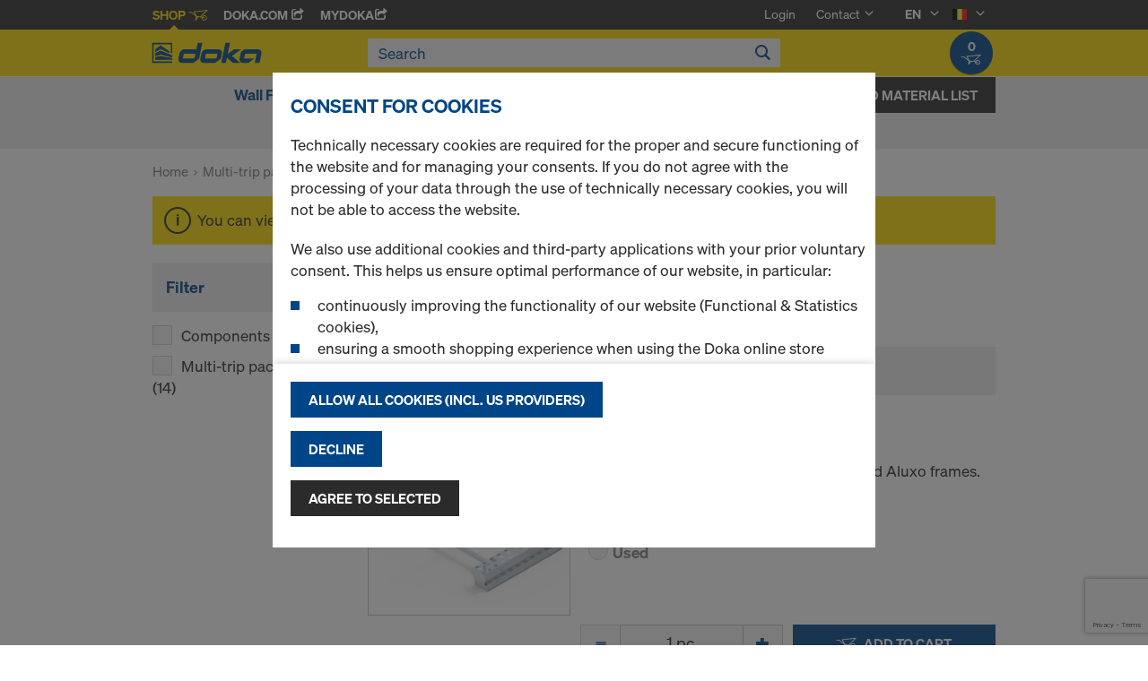

--- FILE ---
content_type: text/html;charset=UTF-8
request_url: https://shop.doka.com/shop/be/en/multi-trip-packaging/multi-trip-packaging/c/4409/
body_size: 25572
content:
<!DOCTYPE html>
<html lang="en">
    <head>
        <title>Multi-trip packaging | Multi-trip packaging | Doka Belgium</title>

        <meta http-equiv="Content-Type" content="text/html; charset=utf-8"/>
        <meta http-equiv="X-UA-Compatible" content="IE=edge">
        <meta charset="utf-8">
        <meta http-equiv="cache-control" content="no-cache"/>
        <meta http-equiv="expires" content="0"/>
        <meta http-equiv="pragma" content="no-cache"/>
        <meta http-equiv="content-language" content="en"/>

        <meta name="viewport" content="width=device-width, initial-scale=1, maximum-scale=2">

        <!-- verification for Facebook -->
        <meta name="facebook-domain-verification" content="ywvkzm0bghahibljmpnqzppovon5h8"/>

        <meta name="title" content="Multi-trip packaging"/>
            <meta name="keywords">
<meta name="description">
<meta name="robots" content="index,follow">
<link rel="icon" type="image/svg+xml" href="/shop/_ui/responsive/theme-doka/images/favicon.svg" />
        <link rel="icon" type="image/png" sizes="32x32" href="/shop/_ui/responsive/theme-doka/images/favicon-32x32.png" />
        <link rel="icon" type="image/png" sizes="16x16" href="/shop/_ui/responsive/theme-doka/images/favicon-16x16.png" />
        <link rel="icon" type="image/x-icon" href="/shop/_ui/responsive/theme-doka/images/favicon.ico?v=2025"/>
        <link rel="apple-touch-icon" sizes="180x180" href="/shop/_ui/responsive/theme-doka/images/apple-touch-icon.png" />
        <meta name="apple-mobile-web-app-title" content="Doka Shop" />
        <script type="text/javascript" src="./ruxitagentjs_ICA15789NPRTUVXfqrux_10329260115094557.js" data-dtconfig="app=b24146ee2f8b0599|owasp=1|featureHash=ICA15789NPRTUVXfqrux|rdnt=1|uxrgce=1|cuc=vror0n7k|mel=100000|expw=1|dpvc=1|lastModification=1768499720357|postfix=vror0n7k|tp=500,50,0|srbbv=2|agentUri=./ruxitagentjs_ICA15789NPRTUVXfqrux_10329260115094557.js|reportUrl=./rb_bf81978otm|rid=RID_-763029397|rpid=229816696|domain=doka.com" data-config='{"revision":1768499720357,"beaconUri":".\/rb_bf81978otm","agentUri":".\/ruxitagentjs_ICA15789NPRTUVXfqrux_10329260115094557.js","environmentId":"vror0n7k","modules":"ICA15789NPRTUVXfqrux"}' data-envconfig='{"tracestateKeyPrefix":"d5149b46-b3c94afe"}' data-appconfig='{"app":"b24146ee2f8b0599"}'></script><link rel="manifest" href="/shop/_ui/responsive/theme-doka/images/site.webmanifest" />

        <link rel="alternate" href="https://shop.doka.com/shop/be/de/multi-trip-packaging/multi-trip-packaging/c/4409/" hreflang="de"/>
        <link rel="alternate" href="https://shop.doka.com/shop/be/en/multi-trip-packaging/multi-trip-packaging/c/4409/" hreflang="en"/>
        <link rel="alternate" href="https://shop.doka.com/shop/be/fr/multi-trip-packaging/multi-trip-packaging/c/4409/" hreflang="fr"/>
        <link rel="alternate" href="https://shop.doka.com/shop/be/nl/multi-trip-packaging/multi-trip-packaging/c/4409/" hreflang="nl"/>
        <link rel="stylesheet" type="text/css" href="//fonts.googleapis.com/css?family=Open+Sans:400,300,300italic,400italic,600,600italic,700,700italic,800,800italic" />
<link rel="stylesheet" type="text/css" media="all" href="/shop/_ui/addons/smarteditaddon/responsive/common/css/smarteditaddon.css?v=4.5.1.1"/>
		<link rel="stylesheet" type="text/css" media="all" href="/shop/_ui/responsive/common/css/theme.min.css?v=4.5.1.1"/>
<link rel="stylesheet" type="text/css" media="all" href="/shop/_ui/responsive/common/css/screen.min.css?v=4.5.1.1"/>




<script>

	function trackProductClick(listType, name, id, price, variant) {
		if(ACC.config.googleAnalyticsEnabled) {
			var dataToTrack = {
				event: "productClick",
				ecommerce: {
					click: {
						actionField: {
							list: listType
						},
						products: []
					}
				}
			};
			
			dataToTrack.ecommerce.click.products.push({
				"name": name,
				"id": id,
				"price": price,
				"brand": "Doka",
				//"category": "",
				"variant": variant
			});
			
			dataLayer.push(dataToTrack);
		}
	}
	
	function trackAddToCart(name, id, price, quantity) {
		if(ACC.config.googleAnalyticsEnabled) {
			var dataToTrack = {
				event: "addToCart",
				ecommerce: {
					currencyCode: "EUR",
					add: {
						products: [{
							"name": name,
							"id": id,
							"price": price,
							"brand": "Doka",
							"quantity": quantity,
							//"variant": variant,
							//"category": ""
						}]
					}
				}
			};
			
			dataLayer.push(dataToTrack);
		}
	}
	
	function trackRemoveFromCart(name, id, price, quantity) {
		if(ACC.config.googleAnalyticsEnabled) {
			var dataToTrack = {
				event: "removeFromCart",
				ecommerce: {
					remove: {
						products: [{
							"name": name,
							"id": id,
							"price": price,
							"brand": "Doka",
							"quantity": quantity,
							//"variant": variant,
							//"category": ""
						}]
					}
				}
			};
			
			dataLayer.push(dataToTrack);
		}
	}

</script>


<script>
	function trackPromotionClick(name, creative, position) {
		if(ACC.config.googleAnalyticsEnabled) {
			var dataToTrack = {
				event: 'promotionClick',
				ecommerce: {
					promoClick: {
						promotions: [
							{
								name: name,
								creative: creative,
								position: position
							}
						]
					}
				}
			};
			
			dataLayer.push(dataToTrack);
		}
	}
</script>





  










  <script>
    function onContactFormSubmit(token) {
      if (window.ContactForm.validateHoneypot) {
        if (!window.ContactForm.validateHoneypot()) {
          return false;
        }
      }
      document.getElementById('dokaContactForm').submit();
    }

    function onLoginFormSubmit(token) {
      document.getElementById('loginForm').submit();
    }

    function onMaterialListMailSubmit(token) {
      return new Promise(function (resolve, reject) {
        if (grecaptcha === undefined) {
          //return
          reject();
        }

        var response = grecaptcha.getResponse();

        if (!response) {
          //return
          reject();
        }

        //bind loading animation to dynamic loaded button
        var btn = document.querySelector('.js-materiallist-mail-submit');
        if (btn !== null) {
          var loader = Ladda.create(btn);
        }

        // Start loading
        loader.start();

        // add val from url to input
        function getUrlVars() {
          var vars = {};
          window.location.href.replace(
            /[?&]+([^=&]+)=([^&]*)/gi,
            function (m, key, value) {
              vars[key] = value;
            }
          );
          return vars;
        }

        $('#application').val(getUrlVars().a);

        // add products
        // clear container
        $('.entriesContainer').html('');

        // add all products to form
        $('.js-product-item:visible', '.js-unavailable-entries').each(function (
          i
        ) {
          var $productItem = $(this),
            qty = $('.js-quantity-input', $productItem).val(),
            code = $('.js-code-input', $productItem).val();

          $('.entriesContainer').append(
            '<input class="hidden" name="entries[' +
              i +
              '].quantity" value="' +
              qty +
              '"/>'
          );
          $('.entriesContainer').append(
            '<input class="hidden" name="entries[' +
              i +
              '].productCode" value="' +
              code +
              '"/>'
          );
        });

        var modalUrl = ACC.config.encodedContextPath + '/materiallist/email';

        // bind events to form on popUp init
        var formData = $('#dokaEmailMaterialListData').serialize();

        $.ajax({
          url: modalUrl,
          method: 'POST',
          data: formData,
          success: function (result) {
            $('#cboxLoadedContent').empty();
            $('#cboxLoadedContent').append(result);
            Colorbox.resize();
            resolve();
          },
          error: function (xhr, error) {
            if (error.status == 403) {
              Helper.redirectToLoginPage();
            } else {
              $('#cboxLoadedContent').empty();
              $('#cboxLoadedContent').append(xhr.responseText);
              Colorbox.resize();
              reject();
            }
          },
        });
      });
    }

    function onUploadMaterialListFormSubmit(token) {
      document.getElementById('uploadMaterialListForm').submit();
    }
  </script>
  <script
    src="https://www.google.com/recaptcha/api.js?render=6LeqZmIrAAAAAF9EURwVdzgfHrjvpSZ5VtLmrbNB"
  ></script>

</head>

    <body
        class="smartedit-page-uid-productGrid smartedit-page-uuid-eyJpdGVtSWQiOiJwcm9kdWN0R3JpZCIsImNhdGFsb2dJZCI6ImRva2FCRUNvbnRlbnRDYXRhbG9nIiwiY2F0YWxvZ1ZlcnNpb24iOiJPbmxpbmUifQ== smartedit-catalog-version-uuid-dokaBEContentCatalog/Online page-productGrid pageType-CategoryPage template-pages-category-productGridPage  language-en ecx">

        <!-- no index start -->
        <div class="branding-mobile hidden-md hidden-lg" style="display: none;">
            <div class="container">
                <div class="row">
                    <div class="col-xs-12 js-mobile-logo">
                            </div>
                </div>
            </div>
        </div>
        <div data-currency-iso-code="EUR" class="main-container container">

            <div class="yCmsContentSlot container">
</div><header class="main-header main-header-md layoutSection ">
    <div class="meta-nav">
        <div class="container">
            <div class="pull-left">
                <a href="https://shop.doka.com/shop/" class="active">
    Shop
    <span class="icon iconcart"></span>
</a>
<a href="https://doka.com/" target="_blank">
    Doka.com
    <span class="icon iconexternal"></span>
</a>

<a href="https://mydoka.doka.com/" target="_blank">
            myDoka<span class="icon iconexternal"></span>
        </a>
    </div>

            <div class="pull-right">
                <ul class="hidden-xs hidden-sm js-meta-nav">
                    <li>
                            <a href="/shop/be/en/login">
                                Login</a>
                        </li>
                        <li class="meta-navigation-contact js-meta-nav-item">
                            <a href="#">
                                        Contact</a>
                                    <span class="icon iconarrow_down"></span>
                                    <div class="sub-nav">
                                        <ul>
                                            <li class="top contact-person">
                                                








<p>Do you have any questions about our online shop or do you need any help? Do not hesitate to contact us: <a href="mailto:shop-be@doka.com">shop-be@doka.com</a></p>
<p>Please also have a look at our <a href="/shop/be/en/faq">FAQ</a>.</p></li>
                                            <li>
                                                <a href="/shop/be/en/contact-form">
                                                    Contact Form</a>
                                            </li>
                                        </ul>
                                    </div>
                                </li>
                    <li class="language-selector hidden-xs hidden-sm js-meta-nav-item">
                            <form id="language-form" action="/shop/be/en/_s/language" method="post"><input type="hidden" name="code" value="" />
                            <div>
<input type="hidden" name="CSRFToken" value="d6155616-1162-4372-9da5-3b206f89c1a3" />
</div></form><span class="active"> EN</span>

                            <span class="icon iconarrow_down"></span>
                                <div class="sub-nav">
                                    <ul>
                                        <li>
                                                    <a href="" data-code="nl"> NL</a>
                                                </li>
                                            <li>
                                                    <a href="" data-code="fr"> FR</a>
                                                </li>
                                            <li>
                                                    <a href="" data-code="de"> DE</a>
                                                </li>
                                            </ul>
                                </div>
                            </li>

                        <li class="country-selector hidden-xs hidden-sm  js-meta-nav-item">
                            <form id="country-form" action="/shop/be/en/_s/country" method="post"><input type="hidden" name="country" value="" />
                            <div>
<input type="hidden" name="CSRFToken" value="d6155616-1162-4372-9da5-3b206f89c1a3" />
</div></form><img
                                src="/shop/_ui/responsive/common/images/be.png"
                                alt="be"
                            />

                            <span class="icon iconarrow_down"></span>
                                <div class="sub-nav">
                                    <ul>
                                        <li>
                                                <a href="" data-code="AU">
                                                    <!-- Note: text needs to be in the same line as image to avoid empty space rendered -->
                                                    <img
                                                        src="/shop/_ui/responsive/common/images/au.png"
                                                        alt="au"
                                                    />
                                                    Australia</a>
                                            </li>
                                        <li>
                                                <a href="" data-code="AT">
                                                    <!-- Note: text needs to be in the same line as image to avoid empty space rendered -->
                                                    <img
                                                        src="/shop/_ui/responsive/common/images/at.png"
                                                        alt="at"
                                                    />
                                                    Austria</a>
                                            </li>
                                        <li>
                                                <a href="" data-code="BG">
                                                    <!-- Note: text needs to be in the same line as image to avoid empty space rendered -->
                                                    <img
                                                        src="/shop/_ui/responsive/common/images/bg.png"
                                                        alt="bg"
                                                    />
                                                    Bulgaria</a>
                                            </li>
                                        <li>
                                                <a href="" data-code="CA">
                                                    <!-- Note: text needs to be in the same line as image to avoid empty space rendered -->
                                                    <img
                                                        src="/shop/_ui/responsive/common/images/ca.png"
                                                        alt="ca"
                                                    />
                                                    Canada</a>
                                            </li>
                                        <li>
                                                <a href="" data-code="CL">
                                                    <!-- Note: text needs to be in the same line as image to avoid empty space rendered -->
                                                    <img
                                                        src="/shop/_ui/responsive/common/images/cl.png"
                                                        alt="cl"
                                                    />
                                                    Chile</a>
                                            </li>
                                        <li>
                                                <a href="" data-code="HR">
                                                    <!-- Note: text needs to be in the same line as image to avoid empty space rendered -->
                                                    <img
                                                        src="/shop/_ui/responsive/common/images/hr.png"
                                                        alt="hr"
                                                    />
                                                    Croatia</a>
                                            </li>
                                        <li>
                                                <a href="" data-code="CZ">
                                                    <!-- Note: text needs to be in the same line as image to avoid empty space rendered -->
                                                    <img
                                                        src="/shop/_ui/responsive/common/images/cz.png"
                                                        alt="cz"
                                                    />
                                                    Czech Republic</a>
                                            </li>
                                        <li>
                                                <a href="" data-code="DK">
                                                    <!-- Note: text needs to be in the same line as image to avoid empty space rendered -->
                                                    <img
                                                        src="/shop/_ui/responsive/common/images/dk.png"
                                                        alt="dk"
                                                    />
                                                    Denmark</a>
                                            </li>
                                        <li>
                                                <a href="" data-code="EE">
                                                    <!-- Note: text needs to be in the same line as image to avoid empty space rendered -->
                                                    <img
                                                        src="/shop/_ui/responsive/common/images/ee.png"
                                                        alt="ee"
                                                    />
                                                    Estonia</a>
                                            </li>
                                        <li>
                                                <a href="" data-code="FI">
                                                    <!-- Note: text needs to be in the same line as image to avoid empty space rendered -->
                                                    <img
                                                        src="/shop/_ui/responsive/common/images/fi.png"
                                                        alt="fi"
                                                    />
                                                    Finland</a>
                                            </li>
                                        <li>
                                                <a href="" data-code="FR">
                                                    <!-- Note: text needs to be in the same line as image to avoid empty space rendered -->
                                                    <img
                                                        src="/shop/_ui/responsive/common/images/fr.png"
                                                        alt="fr"
                                                    />
                                                    France</a>
                                            </li>
                                        <li>
                                                <a href="" data-code="DE">
                                                    <!-- Note: text needs to be in the same line as image to avoid empty space rendered -->
                                                    <img
                                                        src="/shop/_ui/responsive/common/images/de.png"
                                                        alt="de"
                                                    />
                                                    Germany</a>
                                            </li>
                                        <li>
                                                <a href="" data-code="GR">
                                                    <!-- Note: text needs to be in the same line as image to avoid empty space rendered -->
                                                    <img
                                                        src="/shop/_ui/responsive/common/images/gr.png"
                                                        alt="gr"
                                                    />
                                                    Greece</a>
                                            </li>
                                        <li>
                                                <a href="" data-code="HU">
                                                    <!-- Note: text needs to be in the same line as image to avoid empty space rendered -->
                                                    <img
                                                        src="/shop/_ui/responsive/common/images/hu.png"
                                                        alt="hu"
                                                    />
                                                    Hungary</a>
                                            </li>
                                        <li>
                                                <a href="" data-code="IT">
                                                    <!-- Note: text needs to be in the same line as image to avoid empty space rendered -->
                                                    <img
                                                        src="/shop/_ui/responsive/common/images/it.png"
                                                        alt="it"
                                                    />
                                                    Italy</a>
                                            </li>
                                        <li>
                                                <a href="" data-code="LV">
                                                    <!-- Note: text needs to be in the same line as image to avoid empty space rendered -->
                                                    <img
                                                        src="/shop/_ui/responsive/common/images/lv.png"
                                                        alt="lv"
                                                    />
                                                    Latvia</a>
                                            </li>
                                        <li>
                                                <a href="" data-code="LT">
                                                    <!-- Note: text needs to be in the same line as image to avoid empty space rendered -->
                                                    <img
                                                        src="/shop/_ui/responsive/common/images/lt.png"
                                                        alt="lt"
                                                    />
                                                    Lithuania</a>
                                            </li>
                                        <li>
                                                <a href="" data-code="LU">
                                                    <!-- Note: text needs to be in the same line as image to avoid empty space rendered -->
                                                    <img
                                                        src="/shop/_ui/responsive/common/images/lu.png"
                                                        alt="lu"
                                                    />
                                                    Luxembourg</a>
                                            </li>
                                        <li>
                                                <a href="" data-code="NL">
                                                    <!-- Note: text needs to be in the same line as image to avoid empty space rendered -->
                                                    <img
                                                        src="/shop/_ui/responsive/common/images/nl.png"
                                                        alt="nl"
                                                    />
                                                    Netherlands</a>
                                            </li>
                                        <li>
                                                <a href="" data-code="NO">
                                                    <!-- Note: text needs to be in the same line as image to avoid empty space rendered -->
                                                    <img
                                                        src="/shop/_ui/responsive/common/images/no.png"
                                                        alt="no"
                                                    />
                                                    Norway</a>
                                            </li>
                                        <li>
                                                <a href="" data-code="OM">
                                                    <!-- Note: text needs to be in the same line as image to avoid empty space rendered -->
                                                    <img
                                                        src="/shop/_ui/responsive/common/images/om.png"
                                                        alt="om"
                                                    />
                                                    Oman</a>
                                            </li>
                                        <li>
                                                <a href="" data-code="PE">
                                                    <!-- Note: text needs to be in the same line as image to avoid empty space rendered -->
                                                    <img
                                                        src="/shop/_ui/responsive/common/images/pe.png"
                                                        alt="pe"
                                                    />
                                                    Peru</a>
                                            </li>
                                        <li>
                                                <a href="" data-code="PL">
                                                    <!-- Note: text needs to be in the same line as image to avoid empty space rendered -->
                                                    <img
                                                        src="/shop/_ui/responsive/common/images/pl.png"
                                                        alt="pl"
                                                    />
                                                    Poland</a>
                                            </li>
                                        <li>
                                                <a href="" data-code="PT">
                                                    <!-- Note: text needs to be in the same line as image to avoid empty space rendered -->
                                                    <img
                                                        src="/shop/_ui/responsive/common/images/pt.png"
                                                        alt="pt"
                                                    />
                                                    Portugal</a>
                                            </li>
                                        <li>
                                                <a href="" data-code="QA">
                                                    <!-- Note: text needs to be in the same line as image to avoid empty space rendered -->
                                                    <img
                                                        src="/shop/_ui/responsive/common/images/qa.png"
                                                        alt="qa"
                                                    />
                                                    Qatar</a>
                                            </li>
                                        <li>
                                                <a href="" data-code="RO">
                                                    <!-- Note: text needs to be in the same line as image to avoid empty space rendered -->
                                                    <img
                                                        src="/shop/_ui/responsive/common/images/ro.png"
                                                        alt="ro"
                                                    />
                                                    Romania</a>
                                            </li>
                                        <li>
                                                <a href="" data-code="SA">
                                                    <!-- Note: text needs to be in the same line as image to avoid empty space rendered -->
                                                    <img
                                                        src="/shop/_ui/responsive/common/images/sa.png"
                                                        alt="sa"
                                                    />
                                                    Saudi Arabia</a>
                                            </li>
                                        <li>
                                                <a href="" data-code="RS">
                                                    <!-- Note: text needs to be in the same line as image to avoid empty space rendered -->
                                                    <img
                                                        src="/shop/_ui/responsive/common/images/rs.png"
                                                        alt="rs"
                                                    />
                                                    Serbia</a>
                                            </li>
                                        <li>
                                                <a href="" data-code="SK">
                                                    <!-- Note: text needs to be in the same line as image to avoid empty space rendered -->
                                                    <img
                                                        src="/shop/_ui/responsive/common/images/sk.png"
                                                        alt="sk"
                                                    />
                                                    Slovakia</a>
                                            </li>
                                        <li>
                                                <a href="" data-code="SI">
                                                    <!-- Note: text needs to be in the same line as image to avoid empty space rendered -->
                                                    <img
                                                        src="/shop/_ui/responsive/common/images/si.png"
                                                        alt="si"
                                                    />
                                                    Slovenia</a>
                                            </li>
                                        <li>
                                                <a href="" data-code="ES">
                                                    <!-- Note: text needs to be in the same line as image to avoid empty space rendered -->
                                                    <img
                                                        src="/shop/_ui/responsive/common/images/es.png"
                                                        alt="es"
                                                    />
                                                    Spain</a>
                                            </li>
                                        <li>
                                                <a href="" data-code="SE">
                                                    <!-- Note: text needs to be in the same line as image to avoid empty space rendered -->
                                                    <img
                                                        src="/shop/_ui/responsive/common/images/se.png"
                                                        alt="se"
                                                    />
                                                    Sweden</a>
                                            </li>
                                        <li>
                                                <a href="" data-code="CH">
                                                    <!-- Note: text needs to be in the same line as image to avoid empty space rendered -->
                                                    <img
                                                        src="/shop/_ui/responsive/common/images/ch.png"
                                                        alt="ch"
                                                    />
                                                    Switzerland</a>
                                            </li>
                                        <li>
                                                <a href="" data-code="TR">
                                                    <!-- Note: text needs to be in the same line as image to avoid empty space rendered -->
                                                    <img
                                                        src="/shop/_ui/responsive/common/images/tr.png"
                                                        alt="tr"
                                                    />
                                                    Turkey</a>
                                            </li>
                                        <li>
                                                <a href="" data-code="UA">
                                                    <!-- Note: text needs to be in the same line as image to avoid empty space rendered -->
                                                    <img
                                                        src="/shop/_ui/responsive/common/images/ua.png"
                                                        alt="ua"
                                                    />
                                                    Ukraine</a>
                                            </li>
                                        <li>
                                                <a href="" data-code="AE">
                                                    <!-- Note: text needs to be in the same line as image to avoid empty space rendered -->
                                                    <img
                                                        src="/shop/_ui/responsive/common/images/ae.png"
                                                        alt="ae"
                                                    />
                                                    United Arab Emirates</a>
                                            </li>
                                        <li>
                                                <a href="" data-code="GB">
                                                    <!-- Note: text needs to be in the same line as image to avoid empty space rendered -->
                                                    <img
                                                        src="/shop/_ui/responsive/common/images/gb.png"
                                                        alt="gb"
                                                    />
                                                    United Kingdom</a>
                                            </li>
                                        <li>
                                                <a href="" data-code="US">
                                                    <!-- Note: text needs to be in the same line as image to avoid empty space rendered -->
                                                    <img
                                                        src="/shop/_ui/responsive/common/images/us.png"
                                                        alt="us"
                                                    />
                                                    United States</a>
                                            </li>
                                        </ul>
                                </div>
                            </li>
                    </ul>

                <span class="js-toggle-sm-navigation icon iconmenu visible-sm"></span>
            </div>
        </div>
    </div>

    <!-- Mobile Navigation -->
    <div class="offcanvas-navigation">
        <nav>
            <ul>
                <li class="visible-xs">
			<a href="#"><strong>Wall Formwork</strong></a><span class="icon iconarrow_right"></span>
			
			<div class="sub-nav">
					<ul>
						<li>
									<a href="#" class="title">Framed formwork</a><span class="icon iconarrow_right"></span>
									<div class="sub-nav">
										<a href="/shop/be/en/wall-formwork/framed-formwork/framax-xlife-plus/c/6323/">Framax Xlife plus</a>
										<a href="/shop/be/en/wall-formwork/framed-formwork/framax-xlife/c/1757/">Framax Xlife</a>
										<a href="/shop/be/en/wall-formwork/framed-formwork/frami-xlife/c/4342/">Frami Xlife</a>
										<a href="/shop/be/en/wall-formwork/framed-formwork/alu-framax-xlife/c/1758/">Alu-Framax Xlife</a>
										<a href="/shop/be/en/wall-formwork/framed-formwork/dokaxlight/c/23990/">DokaXlight</a>
										</div>
								</li>
								
						<li>
									<a href="#" class="title">Column formwork</a><span class="icon iconarrow_right"></span>
									<div class="sub-nav">
										<a href="/shop/be/en/wall-formwork/column-formwork/column-formwork-ks-xlife/c/1102/">Column formwork KS Xlife</a>
										<a href="/shop/be/en/wall-formwork/column-formwork/column-formwork-framax-xlife/c/1101/">Column formwork Framax Xlife</a>
										<a href="/shop/be/en/wall-formwork/column-formwork/column-formwork-frami-xlife/c/4432/">Column formwork Frami Xlife</a>
										<a href="/shop/be/en/wall-formwork/column-formwork/column-formwork-rs/c/1105/">Column formwork RS</a>
										<a href="/shop/be/en/wall-formwork/column-formwork/column-formwork-alu-framax-xlife/c/6222/">Column formwork Alu-Framax Xlife</a>
										</div>
								</li>
								
						<li>
									<a href="#" class="title">Single-sided formwork</a><span class="icon iconarrow_right"></span>
									<div class="sub-nav">
										<a href="/shop/be/en/wall-formwork/single-sided-formwork/supporting-construction-frame-%22universal%22/c/4414/">Supporting construction frame "Universal"</a>
										<a href="/shop/be/en/wall-formwork/single-sided-formwork/supporting-construction-frame-%22variable%22/c/4413/">Supporting construction frame "Variable"</a>
										</div>
								</li>
								
						</ul>
				</div>
			</li>

<li class="visible-xs">
			<a href="#"><strong>Floor Formwork</strong></a><span class="icon iconarrow_right"></span>
			
			<div class="sub-nav">
					<ul>
						<li>
									<a href="#" class="title">Panel floor formwork</a><span class="icon iconarrow_right"></span>
									<div class="sub-nav">
										<a href="/shop/be/en/floor-formwork/panel-floor-formwork/dokadek-30/c/5553/">Dokadek 30</a>
										</div>
								</li>
								
						<li>
									<a href="#" class="title">Timber-beam floor formwork</a><span class="icon iconarrow_right"></span>
									<div class="sub-nav">
										<a href="/shop/be/en/floor-formwork/timber-beam-floor-formwork/dokaflex/c/1107/">Dokaflex</a>
										</div>
								</li>
								
						<li>
									<a href="#" class="title">Shoring towers</a><span class="icon iconarrow_right"></span>
									<div class="sub-nav">
										<a href="/shop/be/en/shoring/shoring/load-bearing-tower-staxo-40/c/4428/">Load-bearing tower Staxo 40</a>
										<a href="/shop/be/en/shoring/shoring/load-bearing-tower-staxo-100/c/3215/">Load-bearing tower Staxo 100</a>
										</div>
								</li>
								
						</ul>
				</div>
			</li>

<li class="visible-xs">
			<a href="#"><strong>Components & Accessories</strong></a><span class="icon iconarrow_right"></span>
			
			<div class="sub-nav">
					<ul>
						<li>
									<a href="#" class="title">Formwork beams</a><span class="icon iconarrow_right"></span>
									<div class="sub-nav">
										<a href="/shop/be/en/components-%26-accessories/formwork-beams/beam-h20-top/c/4391/">Beam H20 top</a>
										<a href="/shop/be/en/components-%26-accessories/formwork-beams/beam-h20-eco/c/4392/">Beam H20 eco</a>
										</div>
								</li>
								
						<li>
									<a href="#" class="title">3-ply formwork sheets</a><span class="icon iconarrow_right"></span>
									<div class="sub-nav">
										<a href="/shop/be/en/components-%26-accessories/3-ply-formwork-sheets/formwork-sheet-3-so/c/4395/">Formwork sheet 3-SO</a>
										<a href="/shop/be/en/components-%26-accessories/3-ply-formwork-sheets/formwork-sheet-3s-basic/c/9176/">Formwork sheet 3S basic</a>
										</div>
								</li>
								
						<li>
									<a href="#" class="title">Release-agents</a><span class="icon iconarrow_right"></span>
									<div class="sub-nav">
										<a href="/shop/be/en/components-%26-accessories/release-agents/doka-trenn/c/4402/">Doka-Trenn</a>
										<a href="/shop/be/en/components-%26-accessories/release-agents/doka-optix/c/4403/">Doka-OptiX</a>
										</div>
								</li>
								
						<li>
									<a href="#" class="title">Floor props</a><span class="icon iconarrow_right"></span>
									<div class="sub-nav">
										<a href="/shop/be/en/components-%26-accessories/floor-props/floor-prop-eurex-top/c/4404/">Floor prop Eurex top</a>
										<a href="/shop/be/en/components-%26-accessories/floor-props/floor-props-eurex-eco/c/6297/">Floor props Eurex eco</a>
										</div>
								</li>
								
						<li>
									<a href="#" class="title">Form ties/Suspension cones</a><span class="icon iconarrow_right"></span>
									<div class="sub-nav">
										<a href="/shop/be/en/components-%26-accessories/form-ties-suspension-cones/tie-rod-system-15-0/c/1128/">Tie rod system 15.0</a>
										<a href="/shop/be/en/components-%26-accessories/form-ties-suspension-cones/tie-rod-system-20-0/c/1129/">Tie rod system 20.0</a>
										<a href="/shop/be/en/components-%26-accessories/form-ties-suspension-cones/tie-rod-system-26-5/c/1130/">Tie rod system 26.5</a>
										<a href="/shop/be/en/components-%26-accessories/form-ties-suspension-cones/plugs-cones/c/c0018/">Plugs / Cones</a>
										</div>
								</li>
								
						<li>
									<a href="#" class="title">Formwork accessories</a><span class="icon iconarrow_right"></span>
									<div class="sub-nav">
										<a href="/shop/be/en/components-%26-accessories/formwork-accessories/plumbing-accessories/c/5420/">Plumbing accessories</a>
										<a href="/shop/be/en/multi-trip-packaging/multi-trip-packaging/c/4409/">Multi-trip packaging</a>
										<a href="/shop/be/en/components-%26-accessories/formwork-accessories/fair-faced-concrete/c/4410/">Fair-faced concrete</a>
										<a href="/shop/be/en/components-%26-accessories/formwork-accessories/alignment-struts-dokarex/c/10533/">Alignment struts DokaRex</a>
										<a href="/shop/be/en/components-%26-accessories/formwork-accessories/scaffold-tubes-and-couplings/c/6142/">Scaffold tubes and couplings</a>
										<a href="/shop/be/en/components-%26-accessories/formwork-accessories/stacking-cones/c/6144/">Stacking cones</a>
										</div>
								</li>
								
						<li>
									<a href="#" class="title">Aluminium formwork beams</a><span class="icon iconarrow_right"></span>
									<div class="sub-nav">
										<a href="/shop/be/en/components-%26-accessories/aluminium-formwork-beams/alu-box-beam/c/5918/">Alu box beam</a>
										</div>
								</li>
								
						<li>
									<a href="#" class="title">Multi-ply formwork sheets</a><span class="icon iconarrow_right"></span>
									<div class="sub-nav">
										<a href="/shop/be/en/components-%26-accessories/multi-ply-formwork-sheets/xface-sheet/c/6121/">Xface sheet</a>
										<a href="/shop/be/en/components-%26-accessories/multi-ply-formwork-sheets/xlife-sheet/c/4400/">Xlife sheet</a>
										<a href="/shop/be/en/components-%26-accessories/multi-ply-formwork-sheets/replacement-sheets/c/c0007/">Replacement Sheets</a>
										</div>
								</li>
								
						</ul>
				</div>
			</li>

<li class="visible-xs">
			<a href="#"><strong>Safety Products</strong></a><span class="icon iconarrow_right"></span>
			
			<div class="sub-nav">
					<ul>
						<li>
									<a href="#" class="title">Working and protection platforms</a><span class="icon iconarrow_right"></span>
									<div class="sub-nav">
										<a href="/shop/be/en/safety-products/working-and-protection-platforms/xsafe-platform-system-plus/c/4443/">Xsafe platform system plus</a>
										</div>
								</li>
								
						<li>
									<a href="#" class="title">Fall protection</a><span class="icon iconarrow_right"></span>
									<div class="sub-nav">
										<a href="/shop/be/en/safety-products/fall-protection/xsafe-edge-protection-xp/c/4430/">Xsafe edge protection XP</a>
										<a href="/shop/be/en/safety-products/fall-protection/freefalcon/c/19489/">FreeFalcon</a>
										</div>
								</li>
								
						<li>
									<a href="#" class="title">Access systems</a><span class="icon iconarrow_right"></span>
									<div class="sub-nav">
										<a href="/shop/be/en/safety-products/access-systems/ladder-system-xs/c/3217/">Ladder system XS</a>
										</div>
								</li>
								
						</ul>
				</div>
			</li>

<li class="visible-xs">
			<a href="#"><strong>Scaffolding</strong></a><span class="icon iconarrow_right"></span>
			
			<div class="sub-nav">
					<ul>
						<li>
									<a href="#" class="title">Scaffolding</a><span class="icon iconarrow_right"></span>
									<div class="sub-nav">
										<a href="/shop/be/en/scaffolding/scaffolding/ringlock/c/26377/">Ringlock</a>
										</div>
								</li>
								
						</ul>
				</div>
			</li>

<li class="visible-xs">
			<a href="#"><strong>Shoring</strong></a><span class="icon iconarrow_right"></span>
			
			<div class="sub-nav">
					<ul>
						<li>
									<a href="#" class="title">Shoring</a><span class="icon iconarrow_right"></span>
									<div class="sub-nav">
										<a href="/shop/be/en/shoring/shoring/stair-tower-250/c/1518/">Stair tower 250</a>
										<a href="/shop/be/en/shoring/shoring/load-bearing-tower-staxo-40/c/4428/">Load-bearing tower Staxo 40</a>
										<a href="/shop/be/en/shoring/shoring/load-bearing-tower-staxo-100/c/3215/">Load-bearing tower Staxo 100</a>
										</div>
								</li>
								
						</ul>
				</div>
			</li>

<!-- User logged in -->
                <!-- Anonymous User -->
                <li>
                        <a href="/shop/be/en/login">
                            Login
                        </a>
                    </li>
                    <li class="meta-navigation-contact">
                        <a href="#">
                                    Contact</a>
                                <span class="icon iconarrow_right"></span>
                                <div class="sub-nav">
                                    <ul>
                                        <li class="top contact-person">
                                            








<p>Do you have any questions about our online shop or do you need any help? Do not hesitate to contact us: <a href="mailto:shop-be@doka.com">shop-be@doka.com</a></p>
<p>Please also have a look at our <a href="/shop/be/en/faq">FAQ</a>.</p></li>
                                        <li>
                                            <a href="/shop/be/en/contact-form">
                                                Contact Form</a>
                                        </li>
                                    </ul>
                                </div>
                            </li>
                <li class="language-selector">
                        <a href="#" class="active">
                            EN</a>
                        <span class="icon iconarrow_right"></span>
                            <div class="sub-nav">
                                <ul>
                                    <li>
                                                <a href="" data-code="nl">
                                                    NL</a>
                                            </li>
                                        <li>
                                                <a href="" data-code="fr">
                                                    FR</a>
                                            </li>
                                        <li>
                                                <a href="" data-code="de">
                                                    DE</a>
                                            </li>
                                        </ul>
                            </div>
                        </li>
                    <li class="country-selector">
                        <a href="#">
                            <img
                                src="/shop/_ui/responsive/common/images/be.png"
                                alt="be"
                            />
                        </a>

                        <span class="icon iconarrow_right"></span>

                            <div class="sub-nav">
                                <ul>
                                    <li>
                                            <a href="" data-code="AU">
                                                <img
                                                    src="/shop/_ui/responsive/common/images/au.png"
                                                    alt="au"
                                                />
                                                Australia</a>
                                        </li>
                                    <li>
                                            <a href="" data-code="AT">
                                                <img
                                                    src="/shop/_ui/responsive/common/images/at.png"
                                                    alt="at"
                                                />
                                                Austria</a>
                                        </li>
                                    <li>
                                            <a href="" data-code="BG">
                                                <img
                                                    src="/shop/_ui/responsive/common/images/bg.png"
                                                    alt="bg"
                                                />
                                                Bulgaria</a>
                                        </li>
                                    <li>
                                            <a href="" data-code="CA">
                                                <img
                                                    src="/shop/_ui/responsive/common/images/ca.png"
                                                    alt="ca"
                                                />
                                                Canada</a>
                                        </li>
                                    <li>
                                            <a href="" data-code="CL">
                                                <img
                                                    src="/shop/_ui/responsive/common/images/cl.png"
                                                    alt="cl"
                                                />
                                                Chile</a>
                                        </li>
                                    <li>
                                            <a href="" data-code="HR">
                                                <img
                                                    src="/shop/_ui/responsive/common/images/hr.png"
                                                    alt="hr"
                                                />
                                                Croatia</a>
                                        </li>
                                    <li>
                                            <a href="" data-code="CZ">
                                                <img
                                                    src="/shop/_ui/responsive/common/images/cz.png"
                                                    alt="cz"
                                                />
                                                Czech Republic</a>
                                        </li>
                                    <li>
                                            <a href="" data-code="DK">
                                                <img
                                                    src="/shop/_ui/responsive/common/images/dk.png"
                                                    alt="dk"
                                                />
                                                Denmark</a>
                                        </li>
                                    <li>
                                            <a href="" data-code="EE">
                                                <img
                                                    src="/shop/_ui/responsive/common/images/ee.png"
                                                    alt="ee"
                                                />
                                                Estonia</a>
                                        </li>
                                    <li>
                                            <a href="" data-code="FI">
                                                <img
                                                    src="/shop/_ui/responsive/common/images/fi.png"
                                                    alt="fi"
                                                />
                                                Finland</a>
                                        </li>
                                    <li>
                                            <a href="" data-code="FR">
                                                <img
                                                    src="/shop/_ui/responsive/common/images/fr.png"
                                                    alt="fr"
                                                />
                                                France</a>
                                        </li>
                                    <li>
                                            <a href="" data-code="DE">
                                                <img
                                                    src="/shop/_ui/responsive/common/images/de.png"
                                                    alt="de"
                                                />
                                                Germany</a>
                                        </li>
                                    <li>
                                            <a href="" data-code="GR">
                                                <img
                                                    src="/shop/_ui/responsive/common/images/gr.png"
                                                    alt="gr"
                                                />
                                                Greece</a>
                                        </li>
                                    <li>
                                            <a href="" data-code="HU">
                                                <img
                                                    src="/shop/_ui/responsive/common/images/hu.png"
                                                    alt="hu"
                                                />
                                                Hungary</a>
                                        </li>
                                    <li>
                                            <a href="" data-code="IT">
                                                <img
                                                    src="/shop/_ui/responsive/common/images/it.png"
                                                    alt="it"
                                                />
                                                Italy</a>
                                        </li>
                                    <li>
                                            <a href="" data-code="LV">
                                                <img
                                                    src="/shop/_ui/responsive/common/images/lv.png"
                                                    alt="lv"
                                                />
                                                Latvia</a>
                                        </li>
                                    <li>
                                            <a href="" data-code="LT">
                                                <img
                                                    src="/shop/_ui/responsive/common/images/lt.png"
                                                    alt="lt"
                                                />
                                                Lithuania</a>
                                        </li>
                                    <li>
                                            <a href="" data-code="LU">
                                                <img
                                                    src="/shop/_ui/responsive/common/images/lu.png"
                                                    alt="lu"
                                                />
                                                Luxembourg</a>
                                        </li>
                                    <li>
                                            <a href="" data-code="NL">
                                                <img
                                                    src="/shop/_ui/responsive/common/images/nl.png"
                                                    alt="nl"
                                                />
                                                Netherlands</a>
                                        </li>
                                    <li>
                                            <a href="" data-code="NO">
                                                <img
                                                    src="/shop/_ui/responsive/common/images/no.png"
                                                    alt="no"
                                                />
                                                Norway</a>
                                        </li>
                                    <li>
                                            <a href="" data-code="OM">
                                                <img
                                                    src="/shop/_ui/responsive/common/images/om.png"
                                                    alt="om"
                                                />
                                                Oman</a>
                                        </li>
                                    <li>
                                            <a href="" data-code="PE">
                                                <img
                                                    src="/shop/_ui/responsive/common/images/pe.png"
                                                    alt="pe"
                                                />
                                                Peru</a>
                                        </li>
                                    <li>
                                            <a href="" data-code="PL">
                                                <img
                                                    src="/shop/_ui/responsive/common/images/pl.png"
                                                    alt="pl"
                                                />
                                                Poland</a>
                                        </li>
                                    <li>
                                            <a href="" data-code="PT">
                                                <img
                                                    src="/shop/_ui/responsive/common/images/pt.png"
                                                    alt="pt"
                                                />
                                                Portugal</a>
                                        </li>
                                    <li>
                                            <a href="" data-code="QA">
                                                <img
                                                    src="/shop/_ui/responsive/common/images/qa.png"
                                                    alt="qa"
                                                />
                                                Qatar</a>
                                        </li>
                                    <li>
                                            <a href="" data-code="RO">
                                                <img
                                                    src="/shop/_ui/responsive/common/images/ro.png"
                                                    alt="ro"
                                                />
                                                Romania</a>
                                        </li>
                                    <li>
                                            <a href="" data-code="SA">
                                                <img
                                                    src="/shop/_ui/responsive/common/images/sa.png"
                                                    alt="sa"
                                                />
                                                Saudi Arabia</a>
                                        </li>
                                    <li>
                                            <a href="" data-code="RS">
                                                <img
                                                    src="/shop/_ui/responsive/common/images/rs.png"
                                                    alt="rs"
                                                />
                                                Serbia</a>
                                        </li>
                                    <li>
                                            <a href="" data-code="SK">
                                                <img
                                                    src="/shop/_ui/responsive/common/images/sk.png"
                                                    alt="sk"
                                                />
                                                Slovakia</a>
                                        </li>
                                    <li>
                                            <a href="" data-code="SI">
                                                <img
                                                    src="/shop/_ui/responsive/common/images/si.png"
                                                    alt="si"
                                                />
                                                Slovenia</a>
                                        </li>
                                    <li>
                                            <a href="" data-code="ES">
                                                <img
                                                    src="/shop/_ui/responsive/common/images/es.png"
                                                    alt="es"
                                                />
                                                Spain</a>
                                        </li>
                                    <li>
                                            <a href="" data-code="SE">
                                                <img
                                                    src="/shop/_ui/responsive/common/images/se.png"
                                                    alt="se"
                                                />
                                                Sweden</a>
                                        </li>
                                    <li>
                                            <a href="" data-code="CH">
                                                <img
                                                    src="/shop/_ui/responsive/common/images/ch.png"
                                                    alt="ch"
                                                />
                                                Switzerland</a>
                                        </li>
                                    <li>
                                            <a href="" data-code="TR">
                                                <img
                                                    src="/shop/_ui/responsive/common/images/tr.png"
                                                    alt="tr"
                                                />
                                                Turkey</a>
                                        </li>
                                    <li>
                                            <a href="" data-code="UA">
                                                <img
                                                    src="/shop/_ui/responsive/common/images/ua.png"
                                                    alt="ua"
                                                />
                                                Ukraine</a>
                                        </li>
                                    <li>
                                            <a href="" data-code="AE">
                                                <img
                                                    src="/shop/_ui/responsive/common/images/ae.png"
                                                    alt="ae"
                                                />
                                                United Arab Emirates</a>
                                        </li>
                                    <li>
                                            <a href="" data-code="GB">
                                                <img
                                                    src="/shop/_ui/responsive/common/images/gb.png"
                                                    alt="gb"
                                                />
                                                United Kingdom</a>
                                        </li>
                                    <li>
                                            <a href="" data-code="US">
                                                <img
                                                    src="/shop/_ui/responsive/common/images/us.png"
                                                    alt="us"
                                                />
                                                United States</a>
                                        </li>
                                    </ul>
                            </div>
                        </li>
                <li class="visible-xs meta-links">
                    <a href="https://shop.doka.com/shop/" class="active">
    Shop
    <span class="icon iconcart"></span>
</a>
<a href="https://doka.com/" target="_blank">
    Doka.com
    <span class="icon iconexternal"></span>
</a>

<a href="https://mydoka.doka.com/" target="_blank">
            myDoka<span class="icon iconexternal"></span>
        </a>
    </li>
            </ul>
        </nav>
    </div>

    <div class="nav-mid">
        <div class="container">
            <div class="row">
                <div class="col-sm-3 col-xs-6">
                    <a href="/shop/be/en/">
                        <img
                            class="logo"
                            src="/shop/_ui/responsive/common/images/doka_logo.svg"
                            alt="Doka N.V."
                        />
                    </a>
                </div>

                <div class="col-sm-6 col-lg-6 site-search hidden-xs">
                        <div class="ui-front">
    <form name="search_form_SearchBox" method="get"
          action="/shop/be/en/search/">
        <div class="input-group">
            <input type="text"
                       class="form-control js-site-search-input" name="text" value=""
                       maxlength="100" placeholder="Search"
                       data-options='{"autocompleteUrl" : "/shop/be/en/search/autocomplete/SearchBox","minCharactersBeforeRequest" : "3","waitTimeBeforeRequest" : "500","displayProductImages" : true}'>
            <span class="input-group-btn"> <button class="btn btn-link" type="submit" aria-label="Search">
						<span class="icon iconsearch" aria-hidden="true"></span>
					</button>
            </span>
        </div>
    </form>

</div>
</div>

                    <div class="col-sm-3 col-xs-6">
                        <a
                            href="/shop/be/en/cart"
                            rel="nofollow"
                            class="js-mini-cart-link"
                            data-mini-cart-refresh-url="/shop/be/en/cart/miniCart/TOTAL"
                        >
                            <span class="shopping-cart">
                                <span class="amount">0</span>
                                <span class="icon iconcart"></span>
                            </span>
                        </a>
                    </div>
                <span class="js-toggle-sm-navigation icon iconmenu visible-xs"></span>
            </div>
        </div>

        <div class="col-xs-12 site-search visible-xs">
                <div class="ui-front">
    <form name="search_form_SearchBox" method="get"
          action="/shop/be/en/search/">
        <div class="input-group">
            <input type="text"
                       class="form-control js-site-search-input" name="text" value=""
                       maxlength="100" placeholder="Search"
                       data-options='{"autocompleteUrl" : "/shop/be/en/search/autocomplete/SearchBox","minCharactersBeforeRequest" : "3","waitTimeBeforeRequest" : "500","displayProductImages" : true}'>
            <span class="input-group-btn"> <button class="btn btn-link" type="submit" aria-label="Search">
						<span class="icon iconsearch" aria-hidden="true"></span>
					</button>
            </span>
        </div>
    </form>

</div>
</div>
        </div>

    <div class="nav-bot hidden-xs nav-bot--space-right">
            <div class="container">
                <ul>

    <!-- category.key is 1st level category, category.value is child -->

        <li>
            <a href="#">Wall Formwork</a>

            <div class="hidden" data-all-url="/shop/be/en/wall-formwork/c/1081/" data-all-text="All Products: Wall Formwork">
                <!-- category.key is 2nd level category, category.value is child -->

                        <div class="col-sm-3 item">
                            <div class="title"><a href="/shop/be/en/wall-formwork/framed-formwork/c/3022/">Framed formwork</a></div>

                            <a href="/shop/be/en/wall-formwork/framed-formwork/framax-xlife-plus/c/6323/">Framax Xlife plus</a>
                            <a href="/shop/be/en/wall-formwork/framed-formwork/framax-xlife/c/1757/">Framax Xlife</a>
                            <a href="/shop/be/en/wall-formwork/framed-formwork/frami-xlife/c/4342/">Frami Xlife</a>
                            <a href="/shop/be/en/wall-formwork/framed-formwork/alu-framax-xlife/c/1758/">Alu-Framax Xlife</a>
                            <a href="/shop/be/en/wall-formwork/framed-formwork/dokaxlight/c/23990/">DokaXlight</a>
                            </div>

                        <!-- category.key is 2nd level category, category.value is child -->

                        <div class="col-sm-3 item">
                            <div class="title"><a href="/shop/be/en/wall-formwork/column-formwork/c/3024/">Column formwork</a></div>

                            <a href="/shop/be/en/wall-formwork/column-formwork/column-formwork-ks-xlife/c/1102/">Column formwork KS Xlife</a>
                            <a href="/shop/be/en/wall-formwork/column-formwork/column-formwork-framax-xlife/c/1101/">Column formwork Framax Xlife</a>
                            <a href="/shop/be/en/wall-formwork/column-formwork/column-formwork-frami-xlife/c/4432/">Column formwork Frami Xlife</a>
                            <a href="/shop/be/en/wall-formwork/column-formwork/column-formwork-rs/c/1105/">Column formwork RS</a>
                            <a href="/shop/be/en/wall-formwork/column-formwork/column-formwork-alu-framax-xlife/c/6222/">Column formwork Alu-Framax Xlife</a>
                            </div>

                        <!-- category.key is 2nd level category, category.value is child -->

                        <div class="col-sm-3 item">
                            <div class="title"><a href="/shop/be/en/wall-formwork/single-sided-formwork/c/4412/">Single-sided formwork</a></div>

                            <a href="/shop/be/en/wall-formwork/single-sided-formwork/supporting-construction-frame-%22universal%22/c/4414/">Supporting construction frame "Universal"</a>
                            <a href="/shop/be/en/wall-formwork/single-sided-formwork/supporting-construction-frame-%22variable%22/c/4413/">Supporting construction frame "Variable"</a>
                            </div>

                        </div>

        </li>
    <!-- category.key is 1st level category, category.value is child -->

        <li>
            <a href="#">Floor Formwork</a>

            <div class="hidden" data-all-url="/shop/be/en/floor-formwork/c/1082/" data-all-text="All Products: Floor Formwork">
                <!-- category.key is 2nd level category, category.value is child -->

                        <div class="col-sm-3 item">
                            <div class="title"><a href="/shop/be/en/floor-formwork/panel-floor-formwork/c/5011/">Panel floor formwork</a></div>

                            <a href="/shop/be/en/floor-formwork/panel-floor-formwork/dokadek-30/c/5553/">Dokadek 30</a>
                            </div>

                        <!-- category.key is 2nd level category, category.value is child -->

                        <div class="col-sm-3 item">
                            <div class="title"><a href="/shop/be/en/floor-formwork/timber-beam-floor-formwork/c/4417/">Timber-beam floor formwork</a></div>

                            <a href="/shop/be/en/floor-formwork/timber-beam-floor-formwork/dokaflex/c/1107/">Dokaflex</a>
                            </div>

                        <!-- category.key is 2nd level category, category.value is child -->

                        <div class="col-sm-3 item">
                            <div class="title"><a href="/shop/be/en/floor-formwork/shoring-towers/c/c0001/">Shoring towers</a></div>

                            <a href="/shop/be/en/shoring/shoring/load-bearing-tower-staxo-40/c/4428/">Load-bearing tower Staxo 40</a>
                            <a href="/shop/be/en/shoring/shoring/load-bearing-tower-staxo-100/c/3215/">Load-bearing tower Staxo 100</a>
                            </div>

                        </div>

        </li>
    <!-- category.key is 1st level category, category.value is child -->

        <li>
            <a href="#">Components & Accessories</a>

            <div class="hidden" data-all-url="/shop/be/en/components-%26-accessories/c/1093/" data-all-text="All Products: Components & Accessories">
                <!-- category.key is 2nd level category, category.value is child -->

                        <div class="col-sm-3 item">
                            <div class="title"><a href="/shop/be/en/components-%26-accessories/formwork-beams/c/4384/">Formwork beams</a></div>

                            <a href="/shop/be/en/components-%26-accessories/formwork-beams/beam-h20-top/c/4391/">Beam H20 top</a>
                            <a href="/shop/be/en/components-%26-accessories/formwork-beams/beam-h20-eco/c/4392/">Beam H20 eco</a>
                            </div>

                        <!-- category.key is 2nd level category, category.value is child -->

                        <div class="col-sm-3 item">
                            <div class="title"><a href="/shop/be/en/components-%26-accessories/3-ply-formwork-sheets/c/4385/">3-ply formwork sheets</a></div>

                            <a href="/shop/be/en/components-%26-accessories/3-ply-formwork-sheets/formwork-sheet-3-so/c/4395/">Formwork sheet 3-SO</a>
                            <a href="/shop/be/en/components-%26-accessories/3-ply-formwork-sheets/formwork-sheet-3s-basic/c/9176/">Formwork sheet 3S basic</a>
                            </div>

                        <!-- category.key is 2nd level category, category.value is child -->

                        <div class="col-sm-3 item">
                            <div class="title"><a href="/shop/be/en/components-%26-accessories/release-agents/c/4386/">Release-agents</a></div>

                            <a href="/shop/be/en/components-%26-accessories/release-agents/doka-trenn/c/4402/">Doka-Trenn</a>
                            <a href="/shop/be/en/components-%26-accessories/release-agents/doka-optix/c/4403/">Doka-OptiX</a>
                            </div>

                        <!-- category.key is 2nd level category, category.value is child -->

                        <div class="col-sm-3 item">
                            <div class="title"><a href="/shop/be/en/components-%26-accessories/floor-props/c/4387/">Floor props</a></div>

                            <a href="/shop/be/en/components-%26-accessories/floor-props/floor-prop-eurex-top/c/4404/">Floor prop Eurex top</a>
                            <a href="/shop/be/en/components-%26-accessories/floor-props/floor-props-eurex-eco/c/6297/">Floor props Eurex eco</a>
                            </div>

                        <div class="clearfix"></div>
                        <!-- category.key is 2nd level category, category.value is child -->

                        <div class="col-sm-3 item">
                            <div class="title"><a href="/shop/be/en/components-%26-accessories/form-ties-suspension-cones/c/4388/">Form ties/Suspension cones</a></div>

                            <a href="/shop/be/en/components-%26-accessories/form-ties-suspension-cones/tie-rod-system-15-0/c/1128/">Tie rod system 15.0</a>
                            <a href="/shop/be/en/components-%26-accessories/form-ties-suspension-cones/tie-rod-system-20-0/c/1129/">Tie rod system 20.0</a>
                            <a href="/shop/be/en/components-%26-accessories/form-ties-suspension-cones/tie-rod-system-26-5/c/1130/">Tie rod system 26.5</a>
                            <a href="/shop/be/en/components-%26-accessories/form-ties-suspension-cones/plugs-cones/c/c0018/">Plugs / Cones</a>
                            </div>

                        <!-- category.key is 2nd level category, category.value is child -->

                        <div class="col-sm-3 item">
                            <div class="title"><a href="/shop/be/en/components-%26-accessories/formwork-accessories/c/3466/">Formwork accessories</a></div>

                            <a href="/shop/be/en/components-%26-accessories/formwork-accessories/plumbing-accessories/c/5420/">Plumbing accessories</a>
                            <a href="/shop/be/en/multi-trip-packaging/multi-trip-packaging/c/4409/">Multi-trip packaging</a>
                            <a href="/shop/be/en/components-%26-accessories/formwork-accessories/fair-faced-concrete/c/4410/">Fair-faced concrete</a>
                            <a href="/shop/be/en/components-%26-accessories/formwork-accessories/alignment-struts-dokarex/c/10533/">Alignment struts DokaRex</a>
                            <a href="/shop/be/en/components-%26-accessories/formwork-accessories/scaffold-tubes-and-couplings/c/6142/">Scaffold tubes and couplings</a>
                            <a href="/shop/be/en/components-%26-accessories/formwork-accessories/stacking-cones/c/6144/">Stacking cones</a>
                            </div>

                        <!-- category.key is 2nd level category, category.value is child -->

                        <div class="col-sm-3 item">
                            <div class="title"><a href="/shop/be/en/components-%26-accessories/aluminium-formwork-beams/c/6123/">Aluminium formwork beams</a></div>

                            <a href="/shop/be/en/components-%26-accessories/aluminium-formwork-beams/alu-box-beam/c/5918/">Alu box beam</a>
                            </div>

                        <!-- category.key is 2nd level category, category.value is child -->

                        <div class="col-sm-3 item">
                            <div class="title"><a href="/shop/be/en/components-%26-accessories/multi-ply-formwork-sheets/c/c0002/">Multi-ply formwork sheets</a></div>

                            <a href="/shop/be/en/components-%26-accessories/multi-ply-formwork-sheets/xface-sheet/c/6121/">Xface sheet</a>
                            <a href="/shop/be/en/components-%26-accessories/multi-ply-formwork-sheets/xlife-sheet/c/4400/">Xlife sheet</a>
                            <a href="/shop/be/en/components-%26-accessories/multi-ply-formwork-sheets/replacement-sheets/c/c0007/">Replacement Sheets</a>
                            </div>

                        <div class="clearfix"></div>
                        </div>

        </li>
    <!-- category.key is 1st level category, category.value is child -->

        <li>
            <a href="#">Safety Products</a>

            <div class="hidden" data-all-url="/shop/be/en/safety-products/c/4424/" data-all-text="All Products: Safety Products">
                <!-- category.key is 2nd level category, category.value is child -->

                        <div class="col-sm-3 item">
                            <div class="title"><a href="/shop/be/en/safety-products/working-and-protection-platforms/c/1092/">Working and protection platforms</a></div>

                            <a href="/shop/be/en/safety-products/working-and-protection-platforms/xsafe-platform-system-plus/c/4443/">Xsafe platform system plus</a>
                            </div>

                        <!-- category.key is 2nd level category, category.value is child -->

                        <div class="col-sm-3 item">
                            <div class="title"><a href="/shop/be/en/safety-products/fall-protection/c/4425/">Fall protection</a></div>

                            <a href="/shop/be/en/safety-products/fall-protection/xsafe-edge-protection-xp/c/4430/">Xsafe edge protection XP</a>
                            <a href="/shop/be/en/safety-products/fall-protection/freefalcon/c/19489/">FreeFalcon</a>
                            </div>

                        <!-- category.key is 2nd level category, category.value is child -->

                        <div class="col-sm-3 item">
                            <div class="title"><a href="/shop/be/en/safety-products/access-systems/c/4427/">Access systems</a></div>

                            <a href="/shop/be/en/safety-products/access-systems/ladder-system-xs/c/3217/">Ladder system XS</a>
                            </div>

                        </div>

        </li>
    <!-- category.key is 1st level category, category.value is child -->

        <li>
            <a href="#">Scaffolding</a>

            <div class="hidden" data-all-url="/shop/be/en/scaffolding/c/25057/" data-all-text="All Products: Scaffolding">
                <!-- category.key is 2nd level category, category.value is child -->

                        <div class="col-sm-3 item">
                            <div class="title"><a href="/shop/be/en/scaffolding/scaffolding/c/5403/">Scaffolding</a></div>

                            <a href="/shop/be/en/scaffolding/scaffolding/ringlock/c/26377/">Ringlock</a>
                            </div>

                        </div>

        </li>
    <!-- category.key is 1st level category, category.value is child -->

        <li>
            <a href="#">Shoring</a>

            <div class="hidden" data-all-url="/shop/be/en/shoring/c/2078/" data-all-text="All Products: Shoring">
                <!-- category.key is 2nd level category, category.value is child -->

                        <div class="col-sm-3 item">
                            <div class="title"><a href="/shop/be/en/shoring/shoring/c/4421/">Shoring</a></div>

                            <a href="/shop/be/en/shoring/shoring/stair-tower-250/c/1518/">Stair tower 250</a>
                            <a href="/shop/be/en/shoring/shoring/load-bearing-tower-staxo-40/c/4428/">Load-bearing tower Staxo 40</a>
                            <a href="/shop/be/en/shoring/shoring/load-bearing-tower-staxo-100/c/3215/">Load-bearing tower Staxo 100</a>
                            </div>

                        </div>

        </li>
    </ul><button
                        id="material-list-btn"
                        class="btn btn-alternative  header-upload__trigger js-upload-material-list-btn"
                    >
                        <span class="icon iconupload"></span>
                        Upload material list</button>
                </div>
        </div>
    <div class="main-navigation-flyout">
        <div class="container">
            <div class="icon iconclose"></div>
            <div class="items-container">
                <div class="row">
                    <!-- will be populated with the javascript -->
                </div>
            </div>

            <div class="items-all-container">
                <div class="row">
                    <div class="col-xs-12">
                        <div class="all">
                            <!-- will be populated with the javascript -->
                            <a href="#"></a>
                            <span class="icon iconarrow_right"></span>
                        </div>
                    </div>
                </div>
            </div>

            <div class="header-upload__content hidden">
                    <div class="row">
                        <div class="col-md-12">
                            <p>
                                <strong>
                                    How to upload your material list?</strong>
                            </p>
                            <p>
                                <strong>1st step:</strong> To upload an material list in the Online Shop you have to create a CSV file showing<br />
                                - the article no. in column A and<br />
                                - the quantity in column B (pc.)<br />
                                - optional: business type in column C (1 = sale new, 2 = sale used, 3 = rent)</p>
                            <p>
                                <a href="/shop/be/en/customer-uml-help">Need help?</a></p>
                            <p>
                                <strong>2nd step:</strong> Upload the CSV file</p>
                            <p>
                                <strong>3rd step:</strong> Click the "upload material list" button</p>
                        </div>
                    </div>
                    <div class="row">
                        <div class="col-md-6">
                            








<form id="uploadMaterialListForm" action="/shop/be/en/materiallist/upload" method="post" enctype="multipart/form-data">
  <div class="form-group">
				<div class="upload-section__wrapper js-upload-section__wrapper" data-multiupload="false">
            <span class="hidden js-noFileSelected-text">No files selected*</span>
            <span class="hidden js-removeButton-text">Remove file</span>


            <div class="upload-section__container">
                <div class="form-group form-group--file">

                    <div class="upload-section__placeholder">
                        <div>No files selected*</div>
                    </div>

                    <input id="materialList"
                           class=""
                           path="materialList"
                           type="file"
                           name="materialList"
                           accept=".csv"/>

                    <label for="materialList" class="btn btn-alternative btn-full-width js-upload-section__add ">
                        <span class="icon iconaccordion_plus"></span>
                    </label>
                    <button style="display: none;" class="btn btn-alternative btn-full-width js-upload-section__remove">
                        Remove file</button>

                </div>

            </div>

        </div>
        <div class="hidden upload-section__extensionWarning js-upload-section__extensionWarning">
            <span class="icon iconwarning_info yellow-info-icon"></span>
            <span>The uploaded file type for the business licence is not supported. Please use one of the file types stated below.</span>
        </div>

        <div class="upload-section__info">
                <span>Max. File Size: 10KB</span>
                <span>Allowed File Types:&nbsp;<span class="js-accepted-file-types-message">.csv</span></span><br>
            </div>
        </div>
		

  <div class="upload-material-list__buttons js-upload-material-list">
    <div class="btn btn-alternative btn-upload-cancel" data-toggle="collapse">
      Cancel
    </div>

    
      
        <button
          type="submit"
          class="btn btn-primary g-recaptcha"
          data-sitekey="6LeqZmIrAAAAAF9EURwVdzgfHrjvpSZ5VtLmrbNB"
          data-callback="onUploadMaterialListFormSubmit"
          data-action="UPLOAD_MATERIAL_LIST"
        >
          Upload material list
        </button>
      
      
    
  </div>
<div>
<input type="hidden" name="CSRFToken" value="d6155616-1162-4372-9da5-3b206f89c1a3" />
</div></form>
</div>
                    </div>
                </div>
            </div>
    </div>

    <a id="skiptonavigation"></a>
        <div class="breadcrumb-section">
		<div class="container">
			<ol class="breadcrumb">
	<li>
		<a href="/shop/be/en/">Home</a>
	</li>

	<li>
					<a href="/shop/be/en/multi-trip-packaging/c/4389/">Multi-trip packaging</a>
				</li>
			<li class="active">Multi-trip packaging</li>
			</ol>
</div>
	</div>
</header>

<div class="layoutSection no-padding">
    <div class="container">
        <div class="row">
            <div class="col-xs-12">
                <div class="yCmsContentSlot">
</div></div>
        </div>
    </div>
</div>
<a id="skip-to-content"></a>

            <!-- no index end -->
            <main id="page">
                <h1 class="print-visible">Multi-trip packaging | Multi-trip packaging | Doka Belgium</h1>

    <div class="layoutSection no-top-padding">
        <div class="container">
            <div class="row">
                <div class="col-xs-12 list-page-info">
                    <div
      class="alert alert-info alert-anonymous-price-info "
    >
      <span class="icon iconwarning_info"></span>
      You can view the prices of your products after <a href="/shop/be/en/login">login</a>.</div>
  </div>
                <div class="col-xs-3">
                    <div class="row">
                        <div class="yCmsComponent col-xs-12 yComponentWrapper">
<div id="product-facet" class="hidden-sm hidden-xs  product-facet js-product-facet">

    <div class="facet js-facet">
		<div class="facet-name js-facet-name">
			<h2>Filter</h2>
		</div>


		<div class="facet-values js-facet-values js-facet-form">

			<ul class="facet-list js-facet-list ">
				<li>
						<form action="#" method="get">
								<input type="hidden" name="q" value=":relevance:filterAttributeName:components"/>
								<input type="hidden" name="text" value=""/>
								<div class="form-group">
									<div class="checkbox">
										<input type="checkbox"   class="facet-checkbox js-facet-checkbox sr-only" />
										<label class="control-label">
											<div class="check"></div>
											<span class="facet-text">
												Components&nbsp;
												<span class="facet-value-count">(13)</span>
												</span>
										</label>
									</div>
								</div>
							</form>
							</li>
				<li>
						<form action="#" method="get">
								<input type="hidden" name="q" value=":relevance:filterAttributeName:multitrippackaging"/>
								<input type="hidden" name="text" value=""/>
								<div class="form-group">
									<div class="checkbox">
										<input type="checkbox"   class="facet-checkbox js-facet-checkbox sr-only" />
										<label class="control-label">
											<div class="check"></div>
											<span class="facet-text">
												Multi-trip packaging&nbsp;
												<span class="facet-value-count">(14)</span>
												</span>
										</label>
									</div>
								</div>
							</form>
							</li>
				</ul>

			</div>
	</div>
</div>
</div></div>
                </div>
                <div class="col-xs-12 col-sm-12 col-md-9">
                    <div class="row">
                        <div class="yCmsComponent col-xs-12 product-list-wrapper yComponentWrapper">
<h1 class="category-headline"> Multi-trip packaging</h1>
<div class="system-information">
    </div>

<div class="pagination-bar top">
        <div class="pagination-toolbar clearfix">
        	
            <div class="helper clearfix hidden-md hidden-lg"></div>
                
                <div class="visible-xs visible-sm touch-sort-refine-bar">
                	<div class="row">
	                	<div class="col-xs-6 col-sm-6 col-md-4">
		        			









<div class="pagination-bar-results">
    
        
            
            
                14 Products found
            
        
    
</div></div>
	                
	                	<div class="col-xs-6 col-sm-6 col-md-4 pagination-wrap">
	                        </div>
                    </div>
                </div>
                
                <div class="sort-refine-bar ">
                	<div class="row">
                	
		        		<div class="col-xs-12 col-sm-4 col-md-4 hidden-xs hidden-sm">
		        			









<div class="pagination-bar-results">
    
        
            
            
                14 Products found
            
        
    
</div></div>
	                
	                    <div class="col-xs-6 col-sm-6 col-md-5 sort-by-container">
	                        <div class="form-group">
	                            <label class="control-label " for="sortForm1">
	                                Sort by:</label>
	
								<form id="sortForm1" name="sortForm1" method="get" action="#">
			                            	










	
		
	

	

	


<a href="#" class="sort-by">
	<span class="sort-label">Most viewed</span><span class="icon iconarrow_down"></span>
</a>

<ul class="sort-by-options">
	
        <li data-value="relevance" class="selected">
        	<a href="#" class="sort-by-item">
             
                 
                     Most viewed
                 
                 
             
            </a>
        </li>
    
        <li data-value="name-asc" class="">
        	<a href="#" class="sort-by-item">
             
                 
                     Product name ascending
                 
                 
             
            </a>
        </li>
    
        <li data-value="name-desc" class="">
        	<a href="#" class="sort-by-item">
             
                 
                     Product name descending
                 
                 
             
            </a>
        </li>
    
</ul>
<input type="hidden" name="sort" value="" /> 


    
    <input type="hidden" name="q" value="&#x3a;relevance"/>




</form>
									</div>
	                    </div>
	
	                    <div class="col-xs-12 col-sm-6 col-md-3 pagination-wrap hidden-xs hidden-sm">
	                        </div>
	
	                    </div>
                </div>
            </div>
    </div>
<div class="js-sales-channel-name hidden" data-sales-channel="NEW">
    New</div>
<div class="js-sales-channel-name hidden" data-sales-channel="USED">
    Used</div>
<div class="js-sales-channel-name hidden" data-sales-channel="RENTAL">
    Rental / Month</div>

<div class="product-listing product-grid ">
    <div class="product-item js-product-item js-product-list-item" data-has-scaled-prices="false" data-active-sales-channel="preselectedSalesChannel" data-free="Free">
    <form id="addToCartForm582783000" data-saved-list-url="/shop/be/en/savedlist/addProducts?CSRFToken=d6155616-1162-4372-9da5-3b206f89c1a3" class="add_to_cart_form" data-show-confirmation-popup="true" action="/shop/be/en/cart/add" method="post"><div class="top">
                <div class="thumb">
                    <a href="/shop/be/en/multi-trip-packaging/multi-trip-packaging/doka-load-bearing-tower-pallet/p/582783000/" class="js-product-link"
                       data-product-url="/shop/be/en/multi-trip-packaging/multi-trip-packaging/doka-load-bearing-tower-pallet/p/582783000/"
                       onclick="trackProductClick('category', 'Doka load-bearing tower pallet', '582783000', '', '');">
                        <img data-src="/medias/582783000-180Wx180H?context=bWFzdGVyfGltYWdlc3wxMTUyNHxpbWFnZS9qcGVnfGltYWdlcy9oOWYvaGE3Lzg4ODI4NDk0MTUxOTguanBnfGNmOWFjYjg0MTE4Y2U0ODM0OGUwNjg0N2Q2ZDhkN2RkNmQ5ZWFkM2I5MjgxNzA1MzhmZGYyZDhiYWE5YjQ4ZTM" alt="Doka load-bearing tower pallet" title="Doka load-bearing tower pallet"/>
            </a>
                </div>

                <div class="details">

                    <a href="/shop/be/en/multi-trip-packaging/multi-trip-packaging/doka-load-bearing-tower-pallet/p/582783000/" class="name js-product-link"
                           data-product-url="/shop/be/en/multi-trip-packaging/multi-trip-packaging/doka-load-bearing-tower-pallet/p/582783000/"
                           onclick="trackProductClick('category', 'Doka load-bearing tower pallet', '582783000', '', '');">Doka load-bearing tower pallet</a>
                        <p class="description article-number">
                                Art.-No.&nbsp;<span class="code">582783000</span>
                            </p>

                            <input type="hidden" name="productCodePost" class="js-code-input" value="582783000"/>
                        <p class="description hidden-xs">
                                Storage and transport device for Staxo and Aluxo frames.</p>
                        <div class="arrow visible-xs">
                        <span class="icon iconarrow_right pull-right"></span>
                    </div>

                    <div class="sales-channels js-sales-channels-container-582783000">

                        <div class="form-group" data-sales-channel="NEW">

                                <div class="radio-button" role="radio" aria-checked="true" tabindex="0">
                                    <input type="radio" name="salesChannel" id="salesChannel-582783000-NEW-0" class="js-sc-input"
                                           value="NEW" checked data-qty="1" aria-hidden="true"/>
                                    <label for="salesChannel-582783000-NEW-0">
                                        <div class="check"></div>
                                        <div class="check-label">
                                            <div class="row">
                                                <div class="col-sm-4 channel-name-container">
                                                    <div class="channel-name">
                                                        New</div>
                                                    <div class="promotion-sign hidden"><p></p></div>
                                                </div>
                                                <div class="col-sm-8">
                                                    </div>
                                            </div>
                                        </div>
                                    </label>
                                </div>
                                <div class="js-scaled-prices-wrapper">
                                    
















    



<script id="ractiveScaledPriceNotification" type="text/ractive">
<div class="scaled-price-notification__container js-scaled-price-notification">
    <div class="scaled-price-notification__title">
        <h1>
            Great value for your money</h1>
        <span class="icon iconclose js-scaled-price-notification-close"></span>
    </div>
	<p class="scaled-price-notification__content">
		Add another <span class="js-quantity"></span> <span class="js-unit-one"></span> and pay only <span class="js-currency-one"></span> / <span class="js-unit-two"></span> <span class="js-optional">(<span class="js-currency-two"></span> / <span class="js-unit-three"></span>)</span> (<span class="js-percentageDiscount"></span>%)</p>
	 <button class="btn btn-primary btn-block js-add-qty-btn scaled-price-notification__button">
        Add <span class="js-quantity-btn"></span> <span class="js-unit-btn"></span></button>
</div>
</script>
</div>
                            </div>

                        <div class="form-group" data-sales-channel="USED">

                                <div class="radio-button" role="radio" aria-checked="true" tabindex="0">
                                    <input type="radio" name="salesChannel" id="salesChannel-582783000-USED-1" class="js-sc-input"
                                           value="USED"  data-qty="1" aria-hidden="true"/>
                                    <label for="salesChannel-582783000-USED-1">
                                        <div class="check"></div>
                                        <div class="check-label">
                                            <div class="row">
                                                <div class="col-sm-4 channel-name-container">
                                                    <div class="channel-name">
                                                        Used</div>
                                                    <div class="promotion-sign hidden"><p></p></div>
                                                </div>
                                                <div class="col-sm-8">
                                                    </div>
                                            </div>
                                        </div>
                                    </label>
                                </div>
                                <div class="js-scaled-prices-wrapper">
                                    
















    



<script id="ractiveScaledPriceNotification" type="text/ractive">
<div class="scaled-price-notification__container js-scaled-price-notification">
    <div class="scaled-price-notification__title">
        <h1>
            Great value for your money</h1>
        <span class="icon iconclose js-scaled-price-notification-close"></span>
    </div>
	<p class="scaled-price-notification__content">
		Add another <span class="js-quantity"></span> <span class="js-unit-one"></span> and pay only <span class="js-currency-one"></span> / <span class="js-unit-two"></span> <span class="js-optional">(<span class="js-currency-two"></span> / <span class="js-unit-three"></span>)</span> (<span class="js-percentageDiscount"></span>%)</p>
	 <button class="btn btn-primary btn-block js-add-qty-btn scaled-price-notification__button">
        Add <span class="js-quantity-btn"></span> <span class="js-unit-btn"></span></button>
</div>
</script>
</div>
                            </div>

                        </div>
                </div>
            </div>
            <div class="bottom hidden-xs">
                <div class="actions">
                            



































    
    
        
        
    




<div class="form-group print-hidden ">
    <span id="Quantity_label" class="sr-only">Quantity</span>

    <div class="quantity-selector input-group js-qty-selector" style="margin:0;" data-show-units="true">
        
            <span class="input-group-btn">
                <button class="btn js-qty-selector-minus" type="button" disabled aria-label="Decrease quantity">
                    <span class="glyphicon glyphicon-minus" aria-hidden="true"></span>
                </button>
            </span>
        

        
            
            
                
                    <input type="number"
                       class="form-control js-qty-selector-input  hidden"
                       id="582783000"
                       aria-hidden="true"
                       value="1"
                       data-max="20000"
                       data-min="1"
                       data-originalQuantity="-1"
                       data-limitToOriginalQuantity="false"
                       name="qty"/>
                    <input type="text"
                       class="form-control js-qty-selector-input-show "
                       id="582783000"
                       aria-labelledby="Quantity_label"
                       value="1 pc."
                       data-max="20000"
                       data-min="1"
                       data-unit="pc."
                       data-singular-unit="pc."
                       data-plural-unit="pcs."
                       data-originalQuantity="-1"
                       data-limitToOriginalQuantity="false"
                       name="qty"/>
                
                
            
        

        
            <span class="input-group-btn">
                <button class="btn js-qty-selector-plus" type="button"  aria-label="Increase quantity">
                    <span class="glyphicon glyphicon-plus" aria-hidden="true"></span>
                </button>
            </span>
        
    </div>
    
</div>
<button type="submit" class="btn btn-primary js-add-to-cart ladda-button" data-style="zoom-in" >
                                <span class="icon iconcart"></span>
                                Add to Cart</button>

                            </div>
                    </div>
        <div>
<input type="hidden" name="CSRFToken" value="d6155616-1162-4372-9da5-3b206f89c1a3" />
</div></form></div>

<div class="product-item js-product-item js-product-list-item" data-has-scaled-prices="false" data-active-sales-channel="preselectedSalesChannel" data-free="Free">
    <form id="addToCartForm583011000" data-saved-list-url="/shop/be/en/savedlist/addProducts?CSRFToken=d6155616-1162-4372-9da5-3b206f89c1a3" class="add_to_cart_form" data-show-confirmation-popup="true" action="/shop/be/en/cart/add" method="post"><div class="top">
                <div class="thumb">
                    <a href="/shop/be/en/multi-trip-packaging/multi-trip-packaging/doka-multi-trip-transport-box-1-20x0-80m/p/583011000/" class="js-product-link"
                       data-product-url="/shop/be/en/multi-trip-packaging/multi-trip-packaging/doka-multi-trip-transport-box-1-20x0-80m/p/583011000/"
                       onclick="trackProductClick('category', 'Doka multi-trip transport box 1.20x0.80m', '583011000', '', '');">
                        <img data-src="/medias/583011000-180Wx180H?context=bWFzdGVyfGltYWdlc3wxNTk4NHxpbWFnZS9qcGVnfGltYWdlcy9oMjIvaDQxLzg4ODI5ODI0ODYwNDYuanBnfDgyYzM5NmJiN2VjOWIzNjBmYWMxY2RkMDExZDQyYWE5MTZhYTcyYzQzMjE0YmZkNTQxMzViNjJmMjc3ZDJhYTc" alt="Doka multi-trip transport box 1.20x0.80m" title="Doka multi-trip transport box 1.20x0.80m"/>
            </a>
                </div>

                <div class="details">

                    <a href="/shop/be/en/multi-trip-packaging/multi-trip-packaging/doka-multi-trip-transport-box-1-20x0-80m/p/583011000/" class="name js-product-link"
                           data-product-url="/shop/be/en/multi-trip-packaging/multi-trip-packaging/doka-multi-trip-transport-box-1-20x0-80m/p/583011000/"
                           onclick="trackProductClick('category', 'Doka multi-trip transport box 1.20x0.80m', '583011000', '', '');">Doka multi-trip transport box 1.20x0.80m</a>
                        <p class="description article-number">
                                Art.-No.&nbsp;<span class="code">583011000</span>
                            </p>

                            <input type="hidden" name="productCodePost" class="js-code-input" value="583011000"/>
                        <p class="description hidden-xs">
                                Storage and transport device for small items</p>
                        <div class="arrow visible-xs">
                        <span class="icon iconarrow_right pull-right"></span>
                    </div>

                    <div class="sales-channels js-sales-channels-container-583011000">

                        <div class="form-group" data-sales-channel="NEW">

                                <div class="radio-button" role="radio" aria-checked="true" tabindex="0">
                                    <input type="radio" name="salesChannel" id="salesChannel-583011000-NEW-0" class="js-sc-input"
                                           value="NEW" checked data-qty="1" aria-hidden="true"/>
                                    <label for="salesChannel-583011000-NEW-0">
                                        <div class="check"></div>
                                        <div class="check-label">
                                            <div class="row">
                                                <div class="col-sm-4 channel-name-container">
                                                    <div class="channel-name">
                                                        New</div>
                                                    <div class="promotion-sign hidden"><p></p></div>
                                                </div>
                                                <div class="col-sm-8">
                                                    </div>
                                            </div>
                                        </div>
                                    </label>
                                </div>
                                <div class="js-scaled-prices-wrapper">
                                    
















    



<script id="ractiveScaledPriceNotification" type="text/ractive">
<div class="scaled-price-notification__container js-scaled-price-notification">
    <div class="scaled-price-notification__title">
        <h1>
            Great value for your money</h1>
        <span class="icon iconclose js-scaled-price-notification-close"></span>
    </div>
	<p class="scaled-price-notification__content">
		Add another <span class="js-quantity"></span> <span class="js-unit-one"></span> and pay only <span class="js-currency-one"></span> / <span class="js-unit-two"></span> <span class="js-optional">(<span class="js-currency-two"></span> / <span class="js-unit-three"></span>)</span> (<span class="js-percentageDiscount"></span>%)</p>
	 <button class="btn btn-primary btn-block js-add-qty-btn scaled-price-notification__button">
        Add <span class="js-quantity-btn"></span> <span class="js-unit-btn"></span></button>
</div>
</script>
</div>
                            </div>

                        </div>
                </div>
            </div>
            <div class="bottom hidden-xs">
                <div class="actions">
                            



































    
    
        
        
    




<div class="form-group print-hidden ">
    <span id="Quantity_label" class="sr-only">Quantity</span>

    <div class="quantity-selector input-group js-qty-selector" style="margin:0;" data-show-units="true">
        
            <span class="input-group-btn">
                <button class="btn js-qty-selector-minus" type="button" disabled aria-label="Decrease quantity">
                    <span class="glyphicon glyphicon-minus" aria-hidden="true"></span>
                </button>
            </span>
        

        
            
            
                
                    <input type="number"
                       class="form-control js-qty-selector-input  hidden"
                       id="583011000"
                       aria-hidden="true"
                       value="1"
                       data-max="20000"
                       data-min="1"
                       data-originalQuantity="-1"
                       data-limitToOriginalQuantity="false"
                       name="qty"/>
                    <input type="text"
                       class="form-control js-qty-selector-input-show "
                       id="583011000"
                       aria-labelledby="Quantity_label"
                       value="1 pc."
                       data-max="20000"
                       data-min="1"
                       data-unit="pc."
                       data-singular-unit="pc."
                       data-plural-unit="pcs."
                       data-originalQuantity="-1"
                       data-limitToOriginalQuantity="false"
                       name="qty"/>
                
                
            
        

        
            <span class="input-group-btn">
                <button class="btn js-qty-selector-plus" type="button"  aria-label="Increase quantity">
                    <span class="glyphicon glyphicon-plus" aria-hidden="true"></span>
                </button>
            </span>
        
    </div>
    
</div>
<button type="submit" class="btn btn-primary js-add-to-cart ladda-button" data-style="zoom-in" >
                                <span class="icon iconcart"></span>
                                Add to Cart</button>

                            </div>
                    </div>
        <div>
<input type="hidden" name="CSRFToken" value="d6155616-1162-4372-9da5-3b206f89c1a3" />
</div></form></div>

<div class="product-item js-product-item js-product-list-item" data-has-scaled-prices="false" data-active-sales-channel="preselectedSalesChannel" data-free="Free">
    <form id="addToCartForm583012000" data-saved-list-url="/shop/be/en/savedlist/addProducts?CSRFToken=d6155616-1162-4372-9da5-3b206f89c1a3" class="add_to_cart_form" data-show-confirmation-popup="true" action="/shop/be/en/cart/add" method="post"><div class="top">
                <div class="thumb">
                    <a href="/shop/be/en/multi-trip-packaging/multi-trip-packaging/doka-skeleton-transport-box-1-70x0-80m/p/583012000/" class="js-product-link"
                       data-product-url="/shop/be/en/multi-trip-packaging/multi-trip-packaging/doka-skeleton-transport-box-1-70x0-80m/p/583012000/"
                       onclick="trackProductClick('category', 'Doka skeleton transport box 1.70x0.80m', '583012000', '', '');">
                        <img data-src="/medias/583012000-180Wx180H?context=bWFzdGVyfGltYWdlc3wxODM3N3xpbWFnZS9qcGVnfGltYWdlcy9oZGUvaGJhLzg4ODMwMDE1MjQyNTQuanBnfDVjMjdiNDYyZDU3NDg3NzEyOThhN2JkMWI1NjIxMWZlMDhkYmI3ZWFiZGZkOTIxMGM1YzliZTg5ZjgxM2ZhNzQ" alt="Doka skeleton transport box 1.70x0.80m" title="Doka skeleton transport box 1.70x0.80m"/>
            </a>
                </div>

                <div class="details">

                    <a href="/shop/be/en/multi-trip-packaging/multi-trip-packaging/doka-skeleton-transport-box-1-70x0-80m/p/583012000/" class="name js-product-link"
                           data-product-url="/shop/be/en/multi-trip-packaging/multi-trip-packaging/doka-skeleton-transport-box-1-70x0-80m/p/583012000/"
                           onclick="trackProductClick('category', 'Doka skeleton transport box 1.70x0.80m', '583012000', '', '');">Doka skeleton transport box 1.70x0.80m</a>
                        <p class="description article-number">
                                Art.-No.&nbsp;<span class="code">583012000</span>
                            </p>

                            <input type="hidden" name="productCodePost" class="js-code-input" value="583012000"/>
                        <p class="description hidden-xs">
                                Storage and transport device for small items</p>
                        <div class="arrow visible-xs">
                        <span class="icon iconarrow_right pull-right"></span>
                    </div>

                    <div class="sales-channels js-sales-channels-container-583012000">

                        <div class="form-group" data-sales-channel="NEW">

                                <div class="radio-button" role="radio" aria-checked="true" tabindex="0">
                                    <input type="radio" name="salesChannel" id="salesChannel-583012000-NEW-0" class="js-sc-input"
                                           value="NEW" checked data-qty="1" aria-hidden="true"/>
                                    <label for="salesChannel-583012000-NEW-0">
                                        <div class="check"></div>
                                        <div class="check-label">
                                            <div class="row">
                                                <div class="col-sm-4 channel-name-container">
                                                    <div class="channel-name">
                                                        New</div>
                                                    <div class="promotion-sign hidden"><p></p></div>
                                                </div>
                                                <div class="col-sm-8">
                                                    </div>
                                            </div>
                                        </div>
                                    </label>
                                </div>
                                <div class="js-scaled-prices-wrapper">
                                    
















    



<script id="ractiveScaledPriceNotification" type="text/ractive">
<div class="scaled-price-notification__container js-scaled-price-notification">
    <div class="scaled-price-notification__title">
        <h1>
            Great value for your money</h1>
        <span class="icon iconclose js-scaled-price-notification-close"></span>
    </div>
	<p class="scaled-price-notification__content">
		Add another <span class="js-quantity"></span> <span class="js-unit-one"></span> and pay only <span class="js-currency-one"></span> / <span class="js-unit-two"></span> <span class="js-optional">(<span class="js-currency-two"></span> / <span class="js-unit-three"></span>)</span> (<span class="js-percentageDiscount"></span>%)</p>
	 <button class="btn btn-primary btn-block js-add-qty-btn scaled-price-notification__button">
        Add <span class="js-quantity-btn"></span> <span class="js-unit-btn"></span></button>
</div>
</script>
</div>
                            </div>

                        </div>
                </div>
            </div>
            <div class="bottom hidden-xs">
                <div class="actions">
                            



































    
    
        
        
    




<div class="form-group print-hidden ">
    <span id="Quantity_label" class="sr-only">Quantity</span>

    <div class="quantity-selector input-group js-qty-selector" style="margin:0;" data-show-units="true">
        
            <span class="input-group-btn">
                <button class="btn js-qty-selector-minus" type="button" disabled aria-label="Decrease quantity">
                    <span class="glyphicon glyphicon-minus" aria-hidden="true"></span>
                </button>
            </span>
        

        
            
            
                
                    <input type="number"
                       class="form-control js-qty-selector-input  hidden"
                       id="583012000"
                       aria-hidden="true"
                       value="1"
                       data-max="20000"
                       data-min="1"
                       data-originalQuantity="-1"
                       data-limitToOriginalQuantity="false"
                       name="qty"/>
                    <input type="text"
                       class="form-control js-qty-selector-input-show "
                       id="583012000"
                       aria-labelledby="Quantity_label"
                       value="1 pc."
                       data-max="20000"
                       data-min="1"
                       data-unit="pc."
                       data-singular-unit="pc."
                       data-plural-unit="pcs."
                       data-originalQuantity="-1"
                       data-limitToOriginalQuantity="false"
                       name="qty"/>
                
                
            
        

        
            <span class="input-group-btn">
                <button class="btn js-qty-selector-plus" type="button"  aria-label="Increase quantity">
                    <span class="glyphicon glyphicon-plus" aria-hidden="true"></span>
                </button>
            </span>
        
    </div>
    
</div>
<button type="submit" class="btn btn-primary js-add-to-cart ladda-button" data-style="zoom-in" >
                                <span class="icon iconcart"></span>
                                Add to Cart</button>

                            </div>
                    </div>
        <div>
<input type="hidden" name="CSRFToken" value="d6155616-1162-4372-9da5-3b206f89c1a3" />
</div></form></div>

<div class="product-item js-product-item js-product-list-item" data-has-scaled-prices="false" data-active-sales-channel="preselectedSalesChannel" data-free="Free">
    <form id="addToCartForm583016000" data-saved-list-url="/shop/be/en/savedlist/addProducts?CSRFToken=d6155616-1162-4372-9da5-3b206f89c1a3" class="add_to_cart_form" data-show-confirmation-popup="true" action="/shop/be/en/cart/add" method="post"><div class="top">
                <div class="thumb">
                    <a href="/shop/be/en/multi-trip-packaging/multi-trip-packaging/doka-stacking-pallet-1-20x0-80m/p/583016000/" class="js-product-link"
                       data-product-url="/shop/be/en/multi-trip-packaging/multi-trip-packaging/doka-stacking-pallet-1-20x0-80m/p/583016000/"
                       onclick="trackProductClick('category', 'Doka stacking pallet 1.20x0.80m', '583016000', '', '');">
                        <img data-src="/medias/583016000-180Wx180H?context=bWFzdGVyfGltYWdlc3wxMDk0NnxpbWFnZS9qcGVnfGltYWdlcy9oYzAvaGUzLzg4ODI4MDg5MTM5NTAuanBnfDgxZjQwYzNmYTAzMDU5OWQ0NjkyYjUzYWZhNDE3ZmMxNzEyYmY2ZTY1YmQxNzVkMjIzZThlZmZiNmVjYmU4Njc" alt="Doka stacking pallet 1.20x0.80m" title="Doka stacking pallet 1.20x0.80m"/>
            </a>
                </div>

                <div class="details">

                    <a href="/shop/be/en/multi-trip-packaging/multi-trip-packaging/doka-stacking-pallet-1-20x0-80m/p/583016000/" class="name js-product-link"
                           data-product-url="/shop/be/en/multi-trip-packaging/multi-trip-packaging/doka-stacking-pallet-1-20x0-80m/p/583016000/"
                           onclick="trackProductClick('category', 'Doka stacking pallet 1.20x0.80m', '583016000', '', '');">Doka stacking pallet 1.20x0.80m</a>
                        <p class="description article-number">
                                Art.-No.&nbsp;<span class="code">583016000</span>
                            </p>

                            <input type="hidden" name="productCodePost" class="js-code-input" value="583016000"/>
                        <p class="description hidden-xs">
                                Storage and transport device.</p>
                        <div class="arrow visible-xs">
                        <span class="icon iconarrow_right pull-right"></span>
                    </div>

                    <div class="sales-channels js-sales-channels-container-583016000">

                        <div class="form-group" data-sales-channel="NEW">

                                <div class="radio-button" role="radio" aria-checked="true" tabindex="0">
                                    <input type="radio" name="salesChannel" id="salesChannel-583016000-NEW-0" class="js-sc-input"
                                           value="NEW" checked data-qty="1" aria-hidden="true"/>
                                    <label for="salesChannel-583016000-NEW-0">
                                        <div class="check"></div>
                                        <div class="check-label">
                                            <div class="row">
                                                <div class="col-sm-4 channel-name-container">
                                                    <div class="channel-name">
                                                        New</div>
                                                    <div class="promotion-sign hidden"><p></p></div>
                                                </div>
                                                <div class="col-sm-8">
                                                    </div>
                                            </div>
                                        </div>
                                    </label>
                                </div>
                                <div class="js-scaled-prices-wrapper">
                                    
















    



<script id="ractiveScaledPriceNotification" type="text/ractive">
<div class="scaled-price-notification__container js-scaled-price-notification">
    <div class="scaled-price-notification__title">
        <h1>
            Great value for your money</h1>
        <span class="icon iconclose js-scaled-price-notification-close"></span>
    </div>
	<p class="scaled-price-notification__content">
		Add another <span class="js-quantity"></span> <span class="js-unit-one"></span> and pay only <span class="js-currency-one"></span> / <span class="js-unit-two"></span> <span class="js-optional">(<span class="js-currency-two"></span> / <span class="js-unit-three"></span>)</span> (<span class="js-percentageDiscount"></span>%)</p>
	 <button class="btn btn-primary btn-block js-add-qty-btn scaled-price-notification__button">
        Add <span class="js-quantity-btn"></span> <span class="js-unit-btn"></span></button>
</div>
</script>
</div>
                            </div>

                        <div class="form-group" data-sales-channel="USED">

                                <div class="radio-button" role="radio" aria-checked="true" tabindex="0">
                                    <input type="radio" name="salesChannel" id="salesChannel-583016000-USED-1" class="js-sc-input"
                                           value="USED"  data-qty="1" aria-hidden="true"/>
                                    <label for="salesChannel-583016000-USED-1">
                                        <div class="check"></div>
                                        <div class="check-label">
                                            <div class="row">
                                                <div class="col-sm-4 channel-name-container">
                                                    <div class="channel-name">
                                                        Used</div>
                                                    <div class="promotion-sign hidden"><p></p></div>
                                                </div>
                                                <div class="col-sm-8">
                                                    </div>
                                            </div>
                                        </div>
                                    </label>
                                </div>
                                <div class="js-scaled-prices-wrapper">
                                    
















    



<script id="ractiveScaledPriceNotification" type="text/ractive">
<div class="scaled-price-notification__container js-scaled-price-notification">
    <div class="scaled-price-notification__title">
        <h1>
            Great value for your money</h1>
        <span class="icon iconclose js-scaled-price-notification-close"></span>
    </div>
	<p class="scaled-price-notification__content">
		Add another <span class="js-quantity"></span> <span class="js-unit-one"></span> and pay only <span class="js-currency-one"></span> / <span class="js-unit-two"></span> <span class="js-optional">(<span class="js-currency-two"></span> / <span class="js-unit-three"></span>)</span> (<span class="js-percentageDiscount"></span>%)</p>
	 <button class="btn btn-primary btn-block js-add-qty-btn scaled-price-notification__button">
        Add <span class="js-quantity-btn"></span> <span class="js-unit-btn"></span></button>
</div>
</script>
</div>
                            </div>

                        </div>
                </div>
            </div>
            <div class="bottom hidden-xs">
                <div class="actions">
                            



































    
    
        
        
    




<div class="form-group print-hidden ">
    <span id="Quantity_label" class="sr-only">Quantity</span>

    <div class="quantity-selector input-group js-qty-selector" style="margin:0;" data-show-units="true">
        
            <span class="input-group-btn">
                <button class="btn js-qty-selector-minus" type="button" disabled aria-label="Decrease quantity">
                    <span class="glyphicon glyphicon-minus" aria-hidden="true"></span>
                </button>
            </span>
        

        
            
            
                
                    <input type="number"
                       class="form-control js-qty-selector-input  hidden"
                       id="583016000"
                       aria-hidden="true"
                       value="1"
                       data-max="20000"
                       data-min="1"
                       data-originalQuantity="-1"
                       data-limitToOriginalQuantity="false"
                       name="qty"/>
                    <input type="text"
                       class="form-control js-qty-selector-input-show "
                       id="583016000"
                       aria-labelledby="Quantity_label"
                       value="1 pc."
                       data-max="20000"
                       data-min="1"
                       data-unit="pc."
                       data-singular-unit="pc."
                       data-plural-unit="pcs."
                       data-originalQuantity="-1"
                       data-limitToOriginalQuantity="false"
                       name="qty"/>
                
                
            
        

        
            <span class="input-group-btn">
                <button class="btn js-qty-selector-plus" type="button"  aria-label="Increase quantity">
                    <span class="glyphicon glyphicon-plus" aria-hidden="true"></span>
                </button>
            </span>
        
    </div>
    
</div>
<button type="submit" class="btn btn-primary js-add-to-cart ladda-button" data-style="zoom-in" >
                                <span class="icon iconcart"></span>
                                Add to Cart</button>

                            </div>
                    </div>
        <div>
<input type="hidden" name="CSRFToken" value="d6155616-1162-4372-9da5-3b206f89c1a3" />
</div></form></div>

<div class="product-item js-product-item js-product-list-item" data-has-scaled-prices="false" data-active-sales-channel="preselectedSalesChannel" data-free="Free">
    <form id="addToCartForm586151000" data-saved-list-url="/shop/be/en/savedlist/addProducts?CSRFToken=d6155616-1162-4372-9da5-3b206f89c1a3" class="add_to_cart_form" data-show-confirmation-popup="true" action="/shop/be/en/cart/add" method="post"><div class="top">
                <div class="thumb">
                    <a href="/shop/be/en/multi-trip-packaging/multi-trip-packaging/doka-stacking-pallet-1-55x0-85m/p/586151000/" class="js-product-link"
                       data-product-url="/shop/be/en/multi-trip-packaging/multi-trip-packaging/doka-stacking-pallet-1-55x0-85m/p/586151000/"
                       onclick="trackProductClick('category', 'Doka stacking pallet 1.55x0.85m', '586151000', '', '');">
                        <img data-src="/medias/586151000-180Wx180H?context=bWFzdGVyfGltYWdlc3wxMTQ3NXxpbWFnZS9qcGVnfGltYWdlcy9oMGIvaDQxLzg4ODI3ODU1MTc1OTguanBnfDUzY2ZlYzI4YTY1YmUwNjg0ZTEzYTc4MjFjODQ1NzA5ODFjYmQ2ZmZkOTEyMGJhZjBlY2E0ZTE0NmQxNTFmYmY" alt="Doka stacking pallet 1.55x0.85m" title="Doka stacking pallet 1.55x0.85m"/>
            </a>
                </div>

                <div class="details">

                    <a href="/shop/be/en/multi-trip-packaging/multi-trip-packaging/doka-stacking-pallet-1-55x0-85m/p/586151000/" class="name js-product-link"
                           data-product-url="/shop/be/en/multi-trip-packaging/multi-trip-packaging/doka-stacking-pallet-1-55x0-85m/p/586151000/"
                           onclick="trackProductClick('category', 'Doka stacking pallet 1.55x0.85m', '586151000', '', '');">Doka stacking pallet 1.55x0.85m</a>
                        <p class="description article-number">
                                Art.-No.&nbsp;<span class="code">586151000</span>
                            </p>

                            <input type="hidden" name="productCodePost" class="js-code-input" value="586151000"/>
                        <p class="description hidden-xs">
                                Storage and transport device.</p>
                        <div class="arrow visible-xs">
                        <span class="icon iconarrow_right pull-right"></span>
                    </div>

                    <div class="sales-channels js-sales-channels-container-586151000">

                        <div class="form-group" data-sales-channel="NEW">

                                <div class="radio-button" role="radio" aria-checked="true" tabindex="0">
                                    <input type="radio" name="salesChannel" id="salesChannel-586151000-NEW-0" class="js-sc-input"
                                           value="NEW" checked data-qty="1" aria-hidden="true"/>
                                    <label for="salesChannel-586151000-NEW-0">
                                        <div class="check"></div>
                                        <div class="check-label">
                                            <div class="row">
                                                <div class="col-sm-4 channel-name-container">
                                                    <div class="channel-name">
                                                        New</div>
                                                    <div class="promotion-sign hidden"><p></p></div>
                                                </div>
                                                <div class="col-sm-8">
                                                    </div>
                                            </div>
                                        </div>
                                    </label>
                                </div>
                                <div class="js-scaled-prices-wrapper">
                                    
















    



<script id="ractiveScaledPriceNotification" type="text/ractive">
<div class="scaled-price-notification__container js-scaled-price-notification">
    <div class="scaled-price-notification__title">
        <h1>
            Great value for your money</h1>
        <span class="icon iconclose js-scaled-price-notification-close"></span>
    </div>
	<p class="scaled-price-notification__content">
		Add another <span class="js-quantity"></span> <span class="js-unit-one"></span> and pay only <span class="js-currency-one"></span> / <span class="js-unit-two"></span> <span class="js-optional">(<span class="js-currency-two"></span> / <span class="js-unit-three"></span>)</span> (<span class="js-percentageDiscount"></span>%)</p>
	 <button class="btn btn-primary btn-block js-add-qty-btn scaled-price-notification__button">
        Add <span class="js-quantity-btn"></span> <span class="js-unit-btn"></span></button>
</div>
</script>
</div>
                            </div>

                        </div>
                </div>
            </div>
            <div class="bottom hidden-xs">
                <div class="actions">
                            



































    
    
        
        
    




<div class="form-group print-hidden ">
    <span id="Quantity_label" class="sr-only">Quantity</span>

    <div class="quantity-selector input-group js-qty-selector" style="margin:0;" data-show-units="true">
        
            <span class="input-group-btn">
                <button class="btn js-qty-selector-minus" type="button" disabled aria-label="Decrease quantity">
                    <span class="glyphicon glyphicon-minus" aria-hidden="true"></span>
                </button>
            </span>
        

        
            
            
                
                    <input type="number"
                       class="form-control js-qty-selector-input  hidden"
                       id="586151000"
                       aria-hidden="true"
                       value="1"
                       data-max="20000"
                       data-min="1"
                       data-originalQuantity="-1"
                       data-limitToOriginalQuantity="false"
                       name="qty"/>
                    <input type="text"
                       class="form-control js-qty-selector-input-show "
                       id="586151000"
                       aria-labelledby="Quantity_label"
                       value="1 pc."
                       data-max="20000"
                       data-min="1"
                       data-unit="pc."
                       data-singular-unit="pc."
                       data-plural-unit="pcs."
                       data-originalQuantity="-1"
                       data-limitToOriginalQuantity="false"
                       name="qty"/>
                
                
            
        

        
            <span class="input-group-btn">
                <button class="btn js-qty-selector-plus" type="button"  aria-label="Increase quantity">
                    <span class="glyphicon glyphicon-plus" aria-hidden="true"></span>
                </button>
            </span>
        
    </div>
    
</div>
<button type="submit" class="btn btn-primary js-add-to-cart ladda-button" data-style="zoom-in" >
                                <span class="icon iconcart"></span>
                                Add to Cart</button>

                            </div>
                    </div>
        <div>
<input type="hidden" name="CSRFToken" value="d6155616-1162-4372-9da5-3b206f89c1a3" />
</div></form></div>

<div class="product-item js-product-item js-product-list-item" data-has-scaled-prices="false" data-active-sales-channel="preselectedSalesChannel" data-free="Free">
    <form id="addToCartForm588478000" data-saved-list-url="/shop/be/en/savedlist/addProducts?CSRFToken=d6155616-1162-4372-9da5-3b206f89c1a3" class="add_to_cart_form" data-show-confirmation-popup="true" action="/shop/be/en/cart/add" method="post"><div class="top">
                <div class="thumb">
                    <a href="/shop/be/en/multi-trip-packaging/multi-trip-packaging/frami-pallet-1-20m/p/588478000/" class="js-product-link"
                       data-product-url="/shop/be/en/multi-trip-packaging/multi-trip-packaging/frami-pallet-1-20m/p/588478000/"
                       onclick="trackProductClick('category', 'Frami pallet 1.20m', '588478000', '', '');">
                        <img data-src="/medias/588478000-180Wx180H?context=bWFzdGVyfGltYWdlc3wxMzk3OXxpbWFnZS9qcGVnfGltYWdlcy9oMDMvaDUzLzg4ODI5NjI4MjUyNDYuanBnfDcwYjU4YTQxMTZkYTgyMDA1YmVmYmI1ZTBmOTk3Y2E4ZDJlNWE0Mjc4YmFlYzU2ZjY5ODVhNTBkMDY1NTNkY2U" alt="Frami pallet 1.20m" title="Frami pallet 1.20m"/>
            </a>
                </div>

                <div class="details">

                    <a href="/shop/be/en/multi-trip-packaging/multi-trip-packaging/frami-pallet-1-20m/p/588478000/" class="name js-product-link"
                           data-product-url="/shop/be/en/multi-trip-packaging/multi-trip-packaging/frami-pallet-1-20m/p/588478000/"
                           onclick="trackProductClick('category', 'Frami pallet 1.20m', '588478000', '', '');">Frami pallet 1.20m</a>
                        <p class="description article-number">
                                Art.-No.&nbsp;<span class="code">588478000</span>
                            </p>

                            <input type="hidden" name="productCodePost" class="js-code-input" value="588478000"/>
                        <p class="description hidden-xs">
                                Storage and transport device for Frami panels.</p>
                        <div class="arrow visible-xs">
                        <span class="icon iconarrow_right pull-right"></span>
                    </div>

                    <div class="sales-channels js-sales-channels-container-588478000">

                        <div class="form-group" data-sales-channel="NEW">

                                <div class="radio-button" role="radio" aria-checked="true" tabindex="0">
                                    <input type="radio" name="salesChannel" id="salesChannel-588478000-NEW-0" class="js-sc-input"
                                           value="NEW" checked data-qty="1" aria-hidden="true"/>
                                    <label for="salesChannel-588478000-NEW-0">
                                        <div class="check"></div>
                                        <div class="check-label">
                                            <div class="row">
                                                <div class="col-sm-4 channel-name-container">
                                                    <div class="channel-name">
                                                        New</div>
                                                    <div class="promotion-sign hidden"><p></p></div>
                                                </div>
                                                <div class="col-sm-8">
                                                    </div>
                                            </div>
                                        </div>
                                    </label>
                                </div>
                                <div class="js-scaled-prices-wrapper">
                                    
















    



<script id="ractiveScaledPriceNotification" type="text/ractive">
<div class="scaled-price-notification__container js-scaled-price-notification">
    <div class="scaled-price-notification__title">
        <h1>
            Great value for your money</h1>
        <span class="icon iconclose js-scaled-price-notification-close"></span>
    </div>
	<p class="scaled-price-notification__content">
		Add another <span class="js-quantity"></span> <span class="js-unit-one"></span> and pay only <span class="js-currency-one"></span> / <span class="js-unit-two"></span> <span class="js-optional">(<span class="js-currency-two"></span> / <span class="js-unit-three"></span>)</span> (<span class="js-percentageDiscount"></span>%)</p>
	 <button class="btn btn-primary btn-block js-add-qty-btn scaled-price-notification__button">
        Add <span class="js-quantity-btn"></span> <span class="js-unit-btn"></span></button>
</div>
</script>
</div>
                            </div>

                        <div class="form-group" data-sales-channel="USED">

                                <div class="radio-button" role="radio" aria-checked="true" tabindex="0">
                                    <input type="radio" name="salesChannel" id="salesChannel-588478000-USED-1" class="js-sc-input"
                                           value="USED"  data-qty="1" aria-hidden="true"/>
                                    <label for="salesChannel-588478000-USED-1">
                                        <div class="check"></div>
                                        <div class="check-label">
                                            <div class="row">
                                                <div class="col-sm-4 channel-name-container">
                                                    <div class="channel-name">
                                                        Used</div>
                                                    <div class="promotion-sign hidden"><p></p></div>
                                                </div>
                                                <div class="col-sm-8">
                                                    </div>
                                            </div>
                                        </div>
                                    </label>
                                </div>
                                <div class="js-scaled-prices-wrapper">
                                    
















    



<script id="ractiveScaledPriceNotification" type="text/ractive">
<div class="scaled-price-notification__container js-scaled-price-notification">
    <div class="scaled-price-notification__title">
        <h1>
            Great value for your money</h1>
        <span class="icon iconclose js-scaled-price-notification-close"></span>
    </div>
	<p class="scaled-price-notification__content">
		Add another <span class="js-quantity"></span> <span class="js-unit-one"></span> and pay only <span class="js-currency-one"></span> / <span class="js-unit-two"></span> <span class="js-optional">(<span class="js-currency-two"></span> / <span class="js-unit-three"></span>)</span> (<span class="js-percentageDiscount"></span>%)</p>
	 <button class="btn btn-primary btn-block js-add-qty-btn scaled-price-notification__button">
        Add <span class="js-quantity-btn"></span> <span class="js-unit-btn"></span></button>
</div>
</script>
</div>
                            </div>

                        </div>
                </div>
            </div>
            <div class="bottom hidden-xs">
                <div class="actions">
                            



































    
    
        
        
    




<div class="form-group print-hidden ">
    <span id="Quantity_label" class="sr-only">Quantity</span>

    <div class="quantity-selector input-group js-qty-selector" style="margin:0;" data-show-units="true">
        
            <span class="input-group-btn">
                <button class="btn js-qty-selector-minus" type="button" disabled aria-label="Decrease quantity">
                    <span class="glyphicon glyphicon-minus" aria-hidden="true"></span>
                </button>
            </span>
        

        
            
            
                
                    <input type="number"
                       class="form-control js-qty-selector-input  hidden"
                       id="588478000"
                       aria-hidden="true"
                       value="1"
                       data-max="20000"
                       data-min="1"
                       data-originalQuantity="-1"
                       data-limitToOriginalQuantity="false"
                       name="qty"/>
                    <input type="text"
                       class="form-control js-qty-selector-input-show "
                       id="588478000"
                       aria-labelledby="Quantity_label"
                       value="1 pc."
                       data-max="20000"
                       data-min="1"
                       data-unit="pc."
                       data-singular-unit="pc."
                       data-plural-unit="pcs."
                       data-originalQuantity="-1"
                       data-limitToOriginalQuantity="false"
                       name="qty"/>
                
                
            
        

        
            <span class="input-group-btn">
                <button class="btn js-qty-selector-plus" type="button"  aria-label="Increase quantity">
                    <span class="glyphicon glyphicon-plus" aria-hidden="true"></span>
                </button>
            </span>
        
    </div>
    
</div>
<button type="submit" class="btn btn-primary js-add-to-cart ladda-button" data-style="zoom-in" >
                                <span class="icon iconcart"></span>
                                Add to Cart</button>

                            </div>
                    </div>
        <div>
<input type="hidden" name="CSRFToken" value="d6155616-1162-4372-9da5-3b206f89c1a3" />
</div></form></div>

<div class="product-item js-product-item js-product-list-item" data-has-scaled-prices="false" data-active-sales-channel="preselectedSalesChannel" data-free="Free">
    <form id="addToCartForm588476000" data-saved-list-url="/shop/be/en/savedlist/addProducts?CSRFToken=d6155616-1162-4372-9da5-3b206f89c1a3" class="add_to_cart_form" data-show-confirmation-popup="true" action="/shop/be/en/cart/add" method="post"><div class="top">
                <div class="thumb">
                    <a href="/shop/be/en/multi-trip-packaging/multi-trip-packaging/frami-pallet-1-50m/p/588476000/" class="js-product-link"
                       data-product-url="/shop/be/en/multi-trip-packaging/multi-trip-packaging/frami-pallet-1-50m/p/588476000/"
                       onclick="trackProductClick('category', 'Frami pallet 1.50m', '588476000', '', '');">
                        <img data-src="/medias/588476000-180Wx180H?context=bWFzdGVyfGltYWdlc3wxMzY3MHxpbWFnZS9qcGVnfGltYWdlcy9oYWYvaDJlLzg4ODI5MTI0OTM1OTguanBnfDhjNzkwOTNmNzllNWY5ZGU3ODhjNzc2OWVkMzQwYWU0YWE5ZThkODJkYzg0YWFjNmVhZDFmZTkzYTU5YzNkZTc" alt="Frami pallet 1.50m" title="Frami pallet 1.50m"/>
            </a>
                </div>

                <div class="details">

                    <a href="/shop/be/en/multi-trip-packaging/multi-trip-packaging/frami-pallet-1-50m/p/588476000/" class="name js-product-link"
                           data-product-url="/shop/be/en/multi-trip-packaging/multi-trip-packaging/frami-pallet-1-50m/p/588476000/"
                           onclick="trackProductClick('category', 'Frami pallet 1.50m', '588476000', '', '');">Frami pallet 1.50m</a>
                        <p class="description article-number">
                                Art.-No.&nbsp;<span class="code">588476000</span>
                            </p>

                            <input type="hidden" name="productCodePost" class="js-code-input" value="588476000"/>
                        <p class="description hidden-xs">
                                Storage and transport device for Frami panels.</p>
                        <div class="arrow visible-xs">
                        <span class="icon iconarrow_right pull-right"></span>
                    </div>

                    <div class="sales-channels js-sales-channels-container-588476000">

                        <div class="form-group" data-sales-channel="NEW">

                                <div class="radio-button" role="radio" aria-checked="true" tabindex="0">
                                    <input type="radio" name="salesChannel" id="salesChannel-588476000-NEW-0" class="js-sc-input"
                                           value="NEW" checked data-qty="1" aria-hidden="true"/>
                                    <label for="salesChannel-588476000-NEW-0">
                                        <div class="check"></div>
                                        <div class="check-label">
                                            <div class="row">
                                                <div class="col-sm-4 channel-name-container">
                                                    <div class="channel-name">
                                                        New</div>
                                                    <div class="promotion-sign hidden"><p></p></div>
                                                </div>
                                                <div class="col-sm-8">
                                                    </div>
                                            </div>
                                        </div>
                                    </label>
                                </div>
                                <div class="js-scaled-prices-wrapper">
                                    
















    



<script id="ractiveScaledPriceNotification" type="text/ractive">
<div class="scaled-price-notification__container js-scaled-price-notification">
    <div class="scaled-price-notification__title">
        <h1>
            Great value for your money</h1>
        <span class="icon iconclose js-scaled-price-notification-close"></span>
    </div>
	<p class="scaled-price-notification__content">
		Add another <span class="js-quantity"></span> <span class="js-unit-one"></span> and pay only <span class="js-currency-one"></span> / <span class="js-unit-two"></span> <span class="js-optional">(<span class="js-currency-two"></span> / <span class="js-unit-three"></span>)</span> (<span class="js-percentageDiscount"></span>%)</p>
	 <button class="btn btn-primary btn-block js-add-qty-btn scaled-price-notification__button">
        Add <span class="js-quantity-btn"></span> <span class="js-unit-btn"></span></button>
</div>
</script>
</div>
                            </div>

                        <div class="form-group" data-sales-channel="USED">

                                <div class="radio-button" role="radio" aria-checked="true" tabindex="0">
                                    <input type="radio" name="salesChannel" id="salesChannel-588476000-USED-1" class="js-sc-input"
                                           value="USED"  data-qty="1" aria-hidden="true"/>
                                    <label for="salesChannel-588476000-USED-1">
                                        <div class="check"></div>
                                        <div class="check-label">
                                            <div class="row">
                                                <div class="col-sm-4 channel-name-container">
                                                    <div class="channel-name">
                                                        Used</div>
                                                    <div class="promotion-sign hidden"><p></p></div>
                                                </div>
                                                <div class="col-sm-8">
                                                    </div>
                                            </div>
                                        </div>
                                    </label>
                                </div>
                                <div class="js-scaled-prices-wrapper">
                                    
















    



<script id="ractiveScaledPriceNotification" type="text/ractive">
<div class="scaled-price-notification__container js-scaled-price-notification">
    <div class="scaled-price-notification__title">
        <h1>
            Great value for your money</h1>
        <span class="icon iconclose js-scaled-price-notification-close"></span>
    </div>
	<p class="scaled-price-notification__content">
		Add another <span class="js-quantity"></span> <span class="js-unit-one"></span> and pay only <span class="js-currency-one"></span> / <span class="js-unit-two"></span> <span class="js-optional">(<span class="js-currency-two"></span> / <span class="js-unit-three"></span>)</span> (<span class="js-percentageDiscount"></span>%)</p>
	 <button class="btn btn-primary btn-block js-add-qty-btn scaled-price-notification__button">
        Add <span class="js-quantity-btn"></span> <span class="js-unit-btn"></span></button>
</div>
</script>
</div>
                            </div>

                        </div>
                </div>
            </div>
            <div class="bottom hidden-xs">
                <div class="actions">
                            



































    
    
        
        
    




<div class="form-group print-hidden ">
    <span id="Quantity_label" class="sr-only">Quantity</span>

    <div class="quantity-selector input-group js-qty-selector" style="margin:0;" data-show-units="true">
        
            <span class="input-group-btn">
                <button class="btn js-qty-selector-minus" type="button" disabled aria-label="Decrease quantity">
                    <span class="glyphicon glyphicon-minus" aria-hidden="true"></span>
                </button>
            </span>
        

        
            
            
                
                    <input type="number"
                       class="form-control js-qty-selector-input  hidden"
                       id="588476000"
                       aria-hidden="true"
                       value="1"
                       data-max="20000"
                       data-min="1"
                       data-originalQuantity="-1"
                       data-limitToOriginalQuantity="false"
                       name="qty"/>
                    <input type="text"
                       class="form-control js-qty-selector-input-show "
                       id="588476000"
                       aria-labelledby="Quantity_label"
                       value="1 pc."
                       data-max="20000"
                       data-min="1"
                       data-unit="pc."
                       data-singular-unit="pc."
                       data-plural-unit="pcs."
                       data-originalQuantity="-1"
                       data-limitToOriginalQuantity="false"
                       name="qty"/>
                
                
            
        

        
            <span class="input-group-btn">
                <button class="btn js-qty-selector-plus" type="button"  aria-label="Increase quantity">
                    <span class="glyphicon glyphicon-plus" aria-hidden="true"></span>
                </button>
            </span>
        
    </div>
    
</div>
<button type="submit" class="btn btn-primary js-add-to-cart ladda-button" data-style="zoom-in" >
                                <span class="icon iconcart"></span>
                                Add to Cart</button>

                            </div>
                    </div>
        <div>
<input type="hidden" name="CSRFToken" value="d6155616-1162-4372-9da5-3b206f89c1a3" />
</div></form></div>

<div class="product-item js-product-item js-product-list-item" data-has-scaled-prices="false" data-active-sales-channel="preselectedSalesChannel" data-free="Free">
    <form id="addToCartForm588396000" data-saved-list-url="/shop/be/en/savedlist/addProducts?CSRFToken=d6155616-1162-4372-9da5-3b206f89c1a3" class="add_to_cart_form" data-show-confirmation-popup="true" action="/shop/be/en/cart/add" method="post"><div class="top">
                <div class="thumb">
                    <a href="/shop/be/en/multi-trip-packaging/multi-trip-packaging/alu-framax-pallet/p/588396000/" class="js-product-link"
                       data-product-url="/shop/be/en/multi-trip-packaging/multi-trip-packaging/alu-framax-pallet/p/588396000/"
                       onclick="trackProductClick('category', 'Alu-Framax pallet', '588396000', '', '');">
                        <img data-src="/medias/180Wx180H-588396000.jpg?context=bWFzdGVyfGltYWdlc3wxNjQ1OXxpbWFnZS9qcGVnfGltYWdlcy9oZWQvaGZhLzk4NDQ1NTI0MDA5MjYuanBnfDQ0NzU2NGFkNzczZWQ1ZDdiZWE2OGFhZDA3NDZiZDBjMmExNjNiYzkzY2I3OTk1MDdkMGJjMzgyNmQwMzEzZWM" alt="Alu-Framax pallet" title="Alu-Framax pallet"/>
            </a>
                </div>

                <div class="details">

                    <a href="/shop/be/en/multi-trip-packaging/multi-trip-packaging/alu-framax-pallet/p/588396000/" class="name js-product-link"
                           data-product-url="/shop/be/en/multi-trip-packaging/multi-trip-packaging/alu-framax-pallet/p/588396000/"
                           onclick="trackProductClick('category', 'Alu-Framax pallet', '588396000', '', '');">Alu-Framax pallet</a>
                        <p class="description article-number">
                                Art.-No.&nbsp;<span class="code">588396000</span>
                            </p>

                            <input type="hidden" name="productCodePost" class="js-code-input" value="588396000"/>
                        <p class="description hidden-xs">
                                Storage and transport device for Alu-Framax panels.</p>
                        <div class="arrow visible-xs">
                        <span class="icon iconarrow_right pull-right"></span>
                    </div>

                    <div class="sales-channels js-sales-channels-container-588396000">

                        <div class="form-group" data-sales-channel="NEW">

                                <div class="radio-button" role="radio" aria-checked="true" tabindex="0">
                                    <input type="radio" name="salesChannel" id="salesChannel-588396000-NEW-0" class="js-sc-input"
                                           value="NEW" checked data-qty="1" aria-hidden="true"/>
                                    <label for="salesChannel-588396000-NEW-0">
                                        <div class="check"></div>
                                        <div class="check-label">
                                            <div class="row">
                                                <div class="col-sm-4 channel-name-container">
                                                    <div class="channel-name">
                                                        New</div>
                                                    <div class="promotion-sign hidden"><p></p></div>
                                                </div>
                                                <div class="col-sm-8">
                                                    </div>
                                            </div>
                                        </div>
                                    </label>
                                </div>
                                <div class="js-scaled-prices-wrapper">
                                    
















    



<script id="ractiveScaledPriceNotification" type="text/ractive">
<div class="scaled-price-notification__container js-scaled-price-notification">
    <div class="scaled-price-notification__title">
        <h1>
            Great value for your money</h1>
        <span class="icon iconclose js-scaled-price-notification-close"></span>
    </div>
	<p class="scaled-price-notification__content">
		Add another <span class="js-quantity"></span> <span class="js-unit-one"></span> and pay only <span class="js-currency-one"></span> / <span class="js-unit-two"></span> <span class="js-optional">(<span class="js-currency-two"></span> / <span class="js-unit-three"></span>)</span> (<span class="js-percentageDiscount"></span>%)</p>
	 <button class="btn btn-primary btn-block js-add-qty-btn scaled-price-notification__button">
        Add <span class="js-quantity-btn"></span> <span class="js-unit-btn"></span></button>
</div>
</script>
</div>
                            </div>

                        <div class="form-group" data-sales-channel="USED">

                                <div class="radio-button" role="radio" aria-checked="true" tabindex="0">
                                    <input type="radio" name="salesChannel" id="salesChannel-588396000-USED-1" class="js-sc-input"
                                           value="USED"  data-qty="1" aria-hidden="true"/>
                                    <label for="salesChannel-588396000-USED-1">
                                        <div class="check"></div>
                                        <div class="check-label">
                                            <div class="row">
                                                <div class="col-sm-4 channel-name-container">
                                                    <div class="channel-name">
                                                        Used</div>
                                                    <div class="promotion-sign hidden"><p></p></div>
                                                </div>
                                                <div class="col-sm-8">
                                                    </div>
                                            </div>
                                        </div>
                                    </label>
                                </div>
                                <div class="js-scaled-prices-wrapper">
                                    
















    



<script id="ractiveScaledPriceNotification" type="text/ractive">
<div class="scaled-price-notification__container js-scaled-price-notification">
    <div class="scaled-price-notification__title">
        <h1>
            Great value for your money</h1>
        <span class="icon iconclose js-scaled-price-notification-close"></span>
    </div>
	<p class="scaled-price-notification__content">
		Add another <span class="js-quantity"></span> <span class="js-unit-one"></span> and pay only <span class="js-currency-one"></span> / <span class="js-unit-two"></span> <span class="js-optional">(<span class="js-currency-two"></span> / <span class="js-unit-three"></span>)</span> (<span class="js-percentageDiscount"></span>%)</p>
	 <button class="btn btn-primary btn-block js-add-qty-btn scaled-price-notification__button">
        Add <span class="js-quantity-btn"></span> <span class="js-unit-btn"></span></button>
</div>
</script>
</div>
                            </div>

                        </div>
                </div>
            </div>
            <div class="bottom hidden-xs">
                <div class="actions">
                            



































    
    
        
        
    




<div class="form-group print-hidden ">
    <span id="Quantity_label" class="sr-only">Quantity</span>

    <div class="quantity-selector input-group js-qty-selector" style="margin:0;" data-show-units="true">
        
            <span class="input-group-btn">
                <button class="btn js-qty-selector-minus" type="button" disabled aria-label="Decrease quantity">
                    <span class="glyphicon glyphicon-minus" aria-hidden="true"></span>
                </button>
            </span>
        

        
            
            
                
                    <input type="number"
                       class="form-control js-qty-selector-input  hidden"
                       id="588396000"
                       aria-hidden="true"
                       value="1"
                       data-max="20000"
                       data-min="1"
                       data-originalQuantity="-1"
                       data-limitToOriginalQuantity="false"
                       name="qty"/>
                    <input type="text"
                       class="form-control js-qty-selector-input-show "
                       id="588396000"
                       aria-labelledby="Quantity_label"
                       value="1 pc."
                       data-max="20000"
                       data-min="1"
                       data-unit="pc."
                       data-singular-unit="pc."
                       data-plural-unit="pcs."
                       data-originalQuantity="-1"
                       data-limitToOriginalQuantity="false"
                       name="qty"/>
                
                
            
        

        
            <span class="input-group-btn">
                <button class="btn js-qty-selector-plus" type="button"  aria-label="Increase quantity">
                    <span class="glyphicon glyphicon-plus" aria-hidden="true"></span>
                </button>
            </span>
        
    </div>
    
</div>
<button type="submit" class="btn btn-primary js-add-to-cart ladda-button" data-style="zoom-in" >
                                <span class="icon iconcart"></span>
                                Add to Cart</button>

                            </div>
                    </div>
        <div>
<input type="hidden" name="CSRFToken" value="d6155616-1162-4372-9da5-3b206f89c1a3" />
</div></form></div>

<div class="product-item js-product-item js-product-list-item" data-has-scaled-prices="false" data-active-sales-channel="preselectedSalesChannel" data-free="Free">
    <form id="addToCartForm586525000" data-saved-list-url="/shop/be/en/savedlist/addProducts?CSRFToken=d6155616-1162-4372-9da5-3b206f89c1a3" class="add_to_cart_form" data-show-confirmation-popup="true" action="/shop/be/en/cart/add" method="post"><div class="top">
                <div class="thumb">
                    <a href="/shop/be/en/multi-trip-packaging/multi-trip-packaging/attachable-wheelset/p/586525000/" class="js-product-link"
                       data-product-url="/shop/be/en/multi-trip-packaging/multi-trip-packaging/attachable-wheelset/p/586525000/"
                       onclick="trackProductClick('category', 'Attachable wheelset', '586525000', '', '');">
                        <img data-src="/medias/586525000-180Wx180H?context=bWFzdGVyfGltYWdlc3wxMDIwMXxpbWFnZS9qcGVnfGltYWdlcy9oOTcvaGU2Lzg4ODI5MDA2OTcxMTguanBnfDhmNDQ2ZDZlY2M2MjVmOWQwNTE5M2M4NmZiN2MxZThkZmUyMTQzZWFjODM4ODRiYjRiNDc3YmYzZjM5ZTdmMzk" alt="Attachable wheelset" title="Attachable wheelset"/>
            </a>
                </div>

                <div class="details">

                    <a href="/shop/be/en/multi-trip-packaging/multi-trip-packaging/attachable-wheelset/p/586525000/" class="name js-product-link"
                           data-product-url="/shop/be/en/multi-trip-packaging/multi-trip-packaging/attachable-wheelset/p/586525000/"
                           onclick="trackProductClick('category', 'Attachable wheelset', '586525000', '', '');">Attachable wheelset</a>
                        <p class="description article-number">
                                Art.-No.&nbsp;<span class="code">586525000</span>
                            </p>

                            <input type="hidden" name="productCodePost" class="js-code-input" value="586525000"/>
                        <p class="description hidden-xs">
                                Moving the Dokadek panel pallet.</p>
                        <div class="arrow visible-xs">
                        <span class="icon iconarrow_right pull-right"></span>
                    </div>

                    <div class="sales-channels js-sales-channels-container-586525000">

                        <div class="form-group" data-sales-channel="NEW">

                                <div class="radio-button" role="radio" aria-checked="true" tabindex="0">
                                    <input type="radio" name="salesChannel" id="salesChannel-586525000-NEW-0" class="js-sc-input"
                                           value="NEW" checked data-qty="1" aria-hidden="true"/>
                                    <label for="salesChannel-586525000-NEW-0">
                                        <div class="check"></div>
                                        <div class="check-label">
                                            <div class="row">
                                                <div class="col-sm-4 channel-name-container">
                                                    <div class="channel-name">
                                                        New</div>
                                                    <div class="promotion-sign hidden"><p></p></div>
                                                </div>
                                                <div class="col-sm-8">
                                                    </div>
                                            </div>
                                        </div>
                                    </label>
                                </div>
                                <div class="js-scaled-prices-wrapper">
                                    
















    



<script id="ractiveScaledPriceNotification" type="text/ractive">
<div class="scaled-price-notification__container js-scaled-price-notification">
    <div class="scaled-price-notification__title">
        <h1>
            Great value for your money</h1>
        <span class="icon iconclose js-scaled-price-notification-close"></span>
    </div>
	<p class="scaled-price-notification__content">
		Add another <span class="js-quantity"></span> <span class="js-unit-one"></span> and pay only <span class="js-currency-one"></span> / <span class="js-unit-two"></span> <span class="js-optional">(<span class="js-currency-two"></span> / <span class="js-unit-three"></span>)</span> (<span class="js-percentageDiscount"></span>%)</p>
	 <button class="btn btn-primary btn-block js-add-qty-btn scaled-price-notification__button">
        Add <span class="js-quantity-btn"></span> <span class="js-unit-btn"></span></button>
</div>
</script>
</div>
                            </div>

                        <div class="form-group" data-sales-channel="USED">

                                <div class="radio-button" role="radio" aria-checked="true" tabindex="0">
                                    <input type="radio" name="salesChannel" id="salesChannel-586525000-USED-1" class="js-sc-input"
                                           value="USED"  data-qty="1" aria-hidden="true"/>
                                    <label for="salesChannel-586525000-USED-1">
                                        <div class="check"></div>
                                        <div class="check-label">
                                            <div class="row">
                                                <div class="col-sm-4 channel-name-container">
                                                    <div class="channel-name">
                                                        Used</div>
                                                    <div class="promotion-sign hidden"><p></p></div>
                                                </div>
                                                <div class="col-sm-8">
                                                    </div>
                                            </div>
                                        </div>
                                    </label>
                                </div>
                                <div class="js-scaled-prices-wrapper">
                                    
















    



<script id="ractiveScaledPriceNotification" type="text/ractive">
<div class="scaled-price-notification__container js-scaled-price-notification">
    <div class="scaled-price-notification__title">
        <h1>
            Great value for your money</h1>
        <span class="icon iconclose js-scaled-price-notification-close"></span>
    </div>
	<p class="scaled-price-notification__content">
		Add another <span class="js-quantity"></span> <span class="js-unit-one"></span> and pay only <span class="js-currency-one"></span> / <span class="js-unit-two"></span> <span class="js-optional">(<span class="js-currency-two"></span> / <span class="js-unit-three"></span>)</span> (<span class="js-percentageDiscount"></span>%)</p>
	 <button class="btn btn-primary btn-block js-add-qty-btn scaled-price-notification__button">
        Add <span class="js-quantity-btn"></span> <span class="js-unit-btn"></span></button>
</div>
</script>
</div>
                            </div>

                        </div>
                </div>
            </div>
            <div class="bottom hidden-xs">
                <div class="actions">
                            



































    
    
        
        
    




<div class="form-group print-hidden ">
    <span id="Quantity_label" class="sr-only">Quantity</span>

    <div class="quantity-selector input-group js-qty-selector" style="margin:0;" data-show-units="true">
        
            <span class="input-group-btn">
                <button class="btn js-qty-selector-minus" type="button" disabled aria-label="Decrease quantity">
                    <span class="glyphicon glyphicon-minus" aria-hidden="true"></span>
                </button>
            </span>
        

        
            
            
                
                    <input type="number"
                       class="form-control js-qty-selector-input  hidden"
                       id="586525000"
                       aria-hidden="true"
                       value="1"
                       data-max="20000"
                       data-min="1"
                       data-originalQuantity="-1"
                       data-limitToOriginalQuantity="false"
                       name="qty"/>
                    <input type="text"
                       class="form-control js-qty-selector-input-show "
                       id="586525000"
                       aria-labelledby="Quantity_label"
                       value="1 pc."
                       data-max="20000"
                       data-min="1"
                       data-unit="pc."
                       data-singular-unit="pc."
                       data-plural-unit="pcs."
                       data-originalQuantity="-1"
                       data-limitToOriginalQuantity="false"
                       name="qty"/>
                
                
            
        

        
            <span class="input-group-btn">
                <button class="btn js-qty-selector-plus" type="button"  aria-label="Increase quantity">
                    <span class="glyphicon glyphicon-plus" aria-hidden="true"></span>
                </button>
            </span>
        
    </div>
    
</div>
<button type="submit" class="btn btn-primary js-add-to-cart ladda-button" data-style="zoom-in" >
                                <span class="icon iconcart"></span>
                                Add to Cart</button>

                            </div>
                    </div>
        <div>
<input type="hidden" name="CSRFToken" value="d6155616-1162-4372-9da5-3b206f89c1a3" />
</div></form></div>

<div class="product-item js-product-item js-product-list-item" data-has-scaled-prices="false" data-active-sales-channel="preselectedSalesChannel" data-free="Free">
    <form id="addToCartForm586528000" data-saved-list-url="/shop/be/en/savedlist/addProducts?CSRFToken=d6155616-1162-4372-9da5-3b206f89c1a3" class="add_to_cart_form" data-show-confirmation-popup="true" action="/shop/be/en/cart/add" method="post"><div class="top">
                <div class="thumb">
                    <a href="/shop/be/en/multi-trip-packaging/multi-trip-packaging/dokadek-infill-beam-pallet/p/586528000/" class="js-product-link"
                       data-product-url="/shop/be/en/multi-trip-packaging/multi-trip-packaging/dokadek-infill-beam-pallet/p/586528000/"
                       onclick="trackProductClick('category', 'Dokadek infill beam pallet', '586528000', '', '');">
                        <img data-src="/medias/586528000-180Wx180H?context=bWFzdGVyfGltYWdlc3wxMjYyOHxpbWFnZS9qcGVnfGltYWdlcy9oZDcvaGRkLzg4ODI3NzI1NDE0NzAuanBnfDlhYTU2YzQ1NWY1MTM2MmQ3NWY2ODI1MzI2ZDdiZjNjZDc0N2JlNjkwYjFhMWQ2YjQ3YzlmODY3MzQwMTZkYTE" alt="Dokadek infill beam pallet" title="Dokadek infill beam pallet"/>
            </a>
                </div>

                <div class="details">

                    <a href="/shop/be/en/multi-trip-packaging/multi-trip-packaging/dokadek-infill-beam-pallet/p/586528000/" class="name js-product-link"
                           data-product-url="/shop/be/en/multi-trip-packaging/multi-trip-packaging/dokadek-infill-beam-pallet/p/586528000/"
                           onclick="trackProductClick('category', 'Dokadek infill beam pallet', '586528000', '', '');">Dokadek infill beam pallet</a>
                        <p class="description article-number">
                                Art.-No.&nbsp;<span class="code">586528000</span>
                            </p>

                            <input type="hidden" name="productCodePost" class="js-code-input" value="586528000"/>
                        <p class="description hidden-xs">
                                Storage and transport device for Dokadek infill beams.</p>
                        <div class="arrow visible-xs">
                        <span class="icon iconarrow_right pull-right"></span>
                    </div>

                    <div class="sales-channels js-sales-channels-container-586528000">

                        <div class="form-group" data-sales-channel="NEW">

                                <div class="radio-button" role="radio" aria-checked="true" tabindex="0">
                                    <input type="radio" name="salesChannel" id="salesChannel-586528000-NEW-0" class="js-sc-input"
                                           value="NEW" checked data-qty="1" aria-hidden="true"/>
                                    <label for="salesChannel-586528000-NEW-0">
                                        <div class="check"></div>
                                        <div class="check-label">
                                            <div class="row">
                                                <div class="col-sm-4 channel-name-container">
                                                    <div class="channel-name">
                                                        New</div>
                                                    <div class="promotion-sign hidden"><p></p></div>
                                                </div>
                                                <div class="col-sm-8">
                                                    </div>
                                            </div>
                                        </div>
                                    </label>
                                </div>
                                <div class="js-scaled-prices-wrapper">
                                    
















    



<script id="ractiveScaledPriceNotification" type="text/ractive">
<div class="scaled-price-notification__container js-scaled-price-notification">
    <div class="scaled-price-notification__title">
        <h1>
            Great value for your money</h1>
        <span class="icon iconclose js-scaled-price-notification-close"></span>
    </div>
	<p class="scaled-price-notification__content">
		Add another <span class="js-quantity"></span> <span class="js-unit-one"></span> and pay only <span class="js-currency-one"></span> / <span class="js-unit-two"></span> <span class="js-optional">(<span class="js-currency-two"></span> / <span class="js-unit-three"></span>)</span> (<span class="js-percentageDiscount"></span>%)</p>
	 <button class="btn btn-primary btn-block js-add-qty-btn scaled-price-notification__button">
        Add <span class="js-quantity-btn"></span> <span class="js-unit-btn"></span></button>
</div>
</script>
</div>
                            </div>

                        <div class="form-group" data-sales-channel="USED">

                                <div class="radio-button" role="radio" aria-checked="true" tabindex="0">
                                    <input type="radio" name="salesChannel" id="salesChannel-586528000-USED-1" class="js-sc-input"
                                           value="USED"  data-qty="1" aria-hidden="true"/>
                                    <label for="salesChannel-586528000-USED-1">
                                        <div class="check"></div>
                                        <div class="check-label">
                                            <div class="row">
                                                <div class="col-sm-4 channel-name-container">
                                                    <div class="channel-name">
                                                        Used</div>
                                                    <div class="promotion-sign hidden"><p></p></div>
                                                </div>
                                                <div class="col-sm-8">
                                                    </div>
                                            </div>
                                        </div>
                                    </label>
                                </div>
                                <div class="js-scaled-prices-wrapper">
                                    
















    



<script id="ractiveScaledPriceNotification" type="text/ractive">
<div class="scaled-price-notification__container js-scaled-price-notification">
    <div class="scaled-price-notification__title">
        <h1>
            Great value for your money</h1>
        <span class="icon iconclose js-scaled-price-notification-close"></span>
    </div>
	<p class="scaled-price-notification__content">
		Add another <span class="js-quantity"></span> <span class="js-unit-one"></span> and pay only <span class="js-currency-one"></span> / <span class="js-unit-two"></span> <span class="js-optional">(<span class="js-currency-two"></span> / <span class="js-unit-three"></span>)</span> (<span class="js-percentageDiscount"></span>%)</p>
	 <button class="btn btn-primary btn-block js-add-qty-btn scaled-price-notification__button">
        Add <span class="js-quantity-btn"></span> <span class="js-unit-btn"></span></button>
</div>
</script>
</div>
                            </div>

                        </div>
                </div>
            </div>
            <div class="bottom hidden-xs">
                <div class="actions">
                            



































    
    
        
        
    




<div class="form-group print-hidden ">
    <span id="Quantity_label" class="sr-only">Quantity</span>

    <div class="quantity-selector input-group js-qty-selector" style="margin:0;" data-show-units="true">
        
            <span class="input-group-btn">
                <button class="btn js-qty-selector-minus" type="button" disabled aria-label="Decrease quantity">
                    <span class="glyphicon glyphicon-minus" aria-hidden="true"></span>
                </button>
            </span>
        

        
            
            
                
                    <input type="number"
                       class="form-control js-qty-selector-input  hidden"
                       id="586528000"
                       aria-hidden="true"
                       value="1"
                       data-max="20000"
                       data-min="1"
                       data-originalQuantity="-1"
                       data-limitToOriginalQuantity="false"
                       name="qty"/>
                    <input type="text"
                       class="form-control js-qty-selector-input-show "
                       id="586528000"
                       aria-labelledby="Quantity_label"
                       value="1 pc."
                       data-max="20000"
                       data-min="1"
                       data-unit="pc."
                       data-singular-unit="pc."
                       data-plural-unit="pcs."
                       data-originalQuantity="-1"
                       data-limitToOriginalQuantity="false"
                       name="qty"/>
                
                
            
        

        
            <span class="input-group-btn">
                <button class="btn js-qty-selector-plus" type="button"  aria-label="Increase quantity">
                    <span class="glyphicon glyphicon-plus" aria-hidden="true"></span>
                </button>
            </span>
        
    </div>
    
</div>
<button type="submit" class="btn btn-primary js-add-to-cart ladda-button" data-style="zoom-in" >
                                <span class="icon iconcart"></span>
                                Add to Cart</button>

                            </div>
                    </div>
        <div>
<input type="hidden" name="CSRFToken" value="d6155616-1162-4372-9da5-3b206f89c1a3" />
</div></form></div>

<div class="product-item js-product-item js-product-list-item" data-has-scaled-prices="false" data-active-sales-channel="preselectedSalesChannel" data-free="Free">
    <form id="addToCartForm582237000" data-saved-list-url="/shop/be/en/savedlist/addProducts?CSRFToken=d6155616-1162-4372-9da5-3b206f89c1a3" class="add_to_cart_form" data-show-confirmation-popup="true" action="/shop/be/en/cart/add" method="post"><div class="top">
                <div class="thumb">
                    <a href="/shop/be/en/multi-trip-packaging/multi-trip-packaging/staxo-40-pallet-1-80m/p/582237000/" class="js-product-link"
                       data-product-url="/shop/be/en/multi-trip-packaging/multi-trip-packaging/staxo-40-pallet-1-80m/p/582237000/"
                       onclick="trackProductClick('category', 'Staxo 40 pallet 1.80m', '582237000', '', '');">
                        <img data-src="/medias/582237000-180Wx180H?context=bWFzdGVyfGltYWdlc3wxMDEwN3xpbWFnZS9qcGVnfGltYWdlcy9oY2QvaDRlLzg4ODI3NjkxOTkxMzQuanBnfDhkMjQ1OTRlMGNiMjA2OGNkODgyYTlmZjMxYzNlNzg1MDUzYjE4NWFmNmM1YTAxY2E1OWQ1OWQ4OWVmN2ViYTc" alt="Staxo 40 pallet 1.80m" title="Staxo 40 pallet 1.80m"/>
            </a>
                </div>

                <div class="details">

                    <a href="/shop/be/en/multi-trip-packaging/multi-trip-packaging/staxo-40-pallet-1-80m/p/582237000/" class="name js-product-link"
                           data-product-url="/shop/be/en/multi-trip-packaging/multi-trip-packaging/staxo-40-pallet-1-80m/p/582237000/"
                           onclick="trackProductClick('category', 'Staxo 40 pallet 1.80m', '582237000', '', '');">Staxo 40 pallet 1.80m</a>
                        <p class="description article-number">
                                Art.-No.&nbsp;<span class="code">582237000</span>
                            </p>

                            <input type="hidden" name="productCodePost" class="js-code-input" value="582237000"/>
                        <p class="description hidden-xs">
                                Storage and transport device for Staxo 40 frames.</p>
                        <div class="arrow visible-xs">
                        <span class="icon iconarrow_right pull-right"></span>
                    </div>

                    <div class="sales-channels js-sales-channels-container-582237000">

                        <div class="form-group" data-sales-channel="NEW">

                                <div class="radio-button" role="radio" aria-checked="true" tabindex="0">
                                    <input type="radio" name="salesChannel" id="salesChannel-582237000-NEW-0" class="js-sc-input"
                                           value="NEW" checked data-qty="1" aria-hidden="true"/>
                                    <label for="salesChannel-582237000-NEW-0">
                                        <div class="check"></div>
                                        <div class="check-label">
                                            <div class="row">
                                                <div class="col-sm-4 channel-name-container">
                                                    <div class="channel-name">
                                                        New</div>
                                                    <div class="promotion-sign hidden"><p></p></div>
                                                </div>
                                                <div class="col-sm-8">
                                                    </div>
                                            </div>
                                        </div>
                                    </label>
                                </div>
                                <div class="js-scaled-prices-wrapper">
                                    
















    



<script id="ractiveScaledPriceNotification" type="text/ractive">
<div class="scaled-price-notification__container js-scaled-price-notification">
    <div class="scaled-price-notification__title">
        <h1>
            Great value for your money</h1>
        <span class="icon iconclose js-scaled-price-notification-close"></span>
    </div>
	<p class="scaled-price-notification__content">
		Add another <span class="js-quantity"></span> <span class="js-unit-one"></span> and pay only <span class="js-currency-one"></span> / <span class="js-unit-two"></span> <span class="js-optional">(<span class="js-currency-two"></span> / <span class="js-unit-three"></span>)</span> (<span class="js-percentageDiscount"></span>%)</p>
	 <button class="btn btn-primary btn-block js-add-qty-btn scaled-price-notification__button">
        Add <span class="js-quantity-btn"></span> <span class="js-unit-btn"></span></button>
</div>
</script>
</div>
                            </div>

                        <div class="form-group" data-sales-channel="USED">

                                <div class="radio-button" role="radio" aria-checked="true" tabindex="0">
                                    <input type="radio" name="salesChannel" id="salesChannel-582237000-USED-1" class="js-sc-input"
                                           value="USED"  data-qty="1" aria-hidden="true"/>
                                    <label for="salesChannel-582237000-USED-1">
                                        <div class="check"></div>
                                        <div class="check-label">
                                            <div class="row">
                                                <div class="col-sm-4 channel-name-container">
                                                    <div class="channel-name">
                                                        Used</div>
                                                    <div class="promotion-sign hidden"><p></p></div>
                                                </div>
                                                <div class="col-sm-8">
                                                    </div>
                                            </div>
                                        </div>
                                    </label>
                                </div>
                                <div class="js-scaled-prices-wrapper">
                                    
















    



<script id="ractiveScaledPriceNotification" type="text/ractive">
<div class="scaled-price-notification__container js-scaled-price-notification">
    <div class="scaled-price-notification__title">
        <h1>
            Great value for your money</h1>
        <span class="icon iconclose js-scaled-price-notification-close"></span>
    </div>
	<p class="scaled-price-notification__content">
		Add another <span class="js-quantity"></span> <span class="js-unit-one"></span> and pay only <span class="js-currency-one"></span> / <span class="js-unit-two"></span> <span class="js-optional">(<span class="js-currency-two"></span> / <span class="js-unit-three"></span>)</span> (<span class="js-percentageDiscount"></span>%)</p>
	 <button class="btn btn-primary btn-block js-add-qty-btn scaled-price-notification__button">
        Add <span class="js-quantity-btn"></span> <span class="js-unit-btn"></span></button>
</div>
</script>
</div>
                            </div>

                        </div>
                </div>
            </div>
            <div class="bottom hidden-xs">
                <div class="actions">
                            



































    
    
        
        
    




<div class="form-group print-hidden ">
    <span id="Quantity_label" class="sr-only">Quantity</span>

    <div class="quantity-selector input-group js-qty-selector" style="margin:0;" data-show-units="true">
        
            <span class="input-group-btn">
                <button class="btn js-qty-selector-minus" type="button" disabled aria-label="Decrease quantity">
                    <span class="glyphicon glyphicon-minus" aria-hidden="true"></span>
                </button>
            </span>
        

        
            
            
                
                    <input type="number"
                       class="form-control js-qty-selector-input  hidden"
                       id="582237000"
                       aria-hidden="true"
                       value="1"
                       data-max="20000"
                       data-min="1"
                       data-originalQuantity="-1"
                       data-limitToOriginalQuantity="false"
                       name="qty"/>
                    <input type="text"
                       class="form-control js-qty-selector-input-show "
                       id="582237000"
                       aria-labelledby="Quantity_label"
                       value="1 pc."
                       data-max="20000"
                       data-min="1"
                       data-unit="pc."
                       data-singular-unit="pc."
                       data-plural-unit="pcs."
                       data-originalQuantity="-1"
                       data-limitToOriginalQuantity="false"
                       name="qty"/>
                
                
            
        

        
            <span class="input-group-btn">
                <button class="btn js-qty-selector-plus" type="button"  aria-label="Increase quantity">
                    <span class="glyphicon glyphicon-plus" aria-hidden="true"></span>
                </button>
            </span>
        
    </div>
    
</div>
<button type="submit" class="btn btn-primary js-add-to-cart ladda-button" data-style="zoom-in" >
                                <span class="icon iconcart"></span>
                                Add to Cart</button>

                            </div>
                    </div>
        <div>
<input type="hidden" name="CSRFToken" value="d6155616-1162-4372-9da5-3b206f89c1a3" />
</div></form></div>

<div class="product-item js-product-item js-product-list-item" data-has-scaled-prices="false" data-active-sales-channel="preselectedSalesChannel" data-free="Free">
    <form id="addToCartForm582238000" data-saved-list-url="/shop/be/en/savedlist/addProducts?CSRFToken=d6155616-1162-4372-9da5-3b206f89c1a3" class="add_to_cart_form" data-show-confirmation-popup="true" action="/shop/be/en/cart/add" method="post"><div class="top">
                <div class="thumb">
                    <a href="/shop/be/en/multi-trip-packaging/multi-trip-packaging/staxo-40-pallet-1-20-0-90m/p/582238000/" class="js-product-link"
                       data-product-url="/shop/be/en/multi-trip-packaging/multi-trip-packaging/staxo-40-pallet-1-20-0-90m/p/582238000/"
                       onclick="trackProductClick('category', 'Staxo 40 pallet 1.20/0.90m', '582238000', '', '');">
                        <img data-src="/medias/582238000-180Wx180H?context=bWFzdGVyfGltYWdlc3wxMDc1OHxpbWFnZS9qcGVnfGltYWdlcy9oOTYvaDJjLzg4ODI4MjQ0NDU5ODIuanBnfGY2NjBiMzFmOTBkMTY3NjllOGFlNjU1MTIyYjBlNTQ0MTlhZDE4ZWY2NmQyNzNiZTZmZjQ5MzgzYmI4Mzg1MjQ" alt="Staxo 40 pallet 1.20/0.90m" title="Staxo 40 pallet 1.20/0.90m"/>
            </a>
                </div>

                <div class="details">

                    <a href="/shop/be/en/multi-trip-packaging/multi-trip-packaging/staxo-40-pallet-1-20-0-90m/p/582238000/" class="name js-product-link"
                           data-product-url="/shop/be/en/multi-trip-packaging/multi-trip-packaging/staxo-40-pallet-1-20-0-90m/p/582238000/"
                           onclick="trackProductClick('category', 'Staxo 40 pallet 1.20/0.90m', '582238000', '', '');">Staxo 40 pallet 1.20/0.90m</a>
                        <p class="description article-number">
                                Art.-No.&nbsp;<span class="code">582238000</span>
                            </p>

                            <input type="hidden" name="productCodePost" class="js-code-input" value="582238000"/>
                        <p class="description hidden-xs">
                                Storage and transport device for Staxo 40 frames.</p>
                        <div class="arrow visible-xs">
                        <span class="icon iconarrow_right pull-right"></span>
                    </div>

                    <div class="sales-channels js-sales-channels-container-582238000">

                        <div class="form-group" data-sales-channel="NEW">

                                <div class="radio-button" role="radio" aria-checked="true" tabindex="0">
                                    <input type="radio" name="salesChannel" id="salesChannel-582238000-NEW-0" class="js-sc-input"
                                           value="NEW" checked data-qty="1" aria-hidden="true"/>
                                    <label for="salesChannel-582238000-NEW-0">
                                        <div class="check"></div>
                                        <div class="check-label">
                                            <div class="row">
                                                <div class="col-sm-4 channel-name-container">
                                                    <div class="channel-name">
                                                        New</div>
                                                    <div class="promotion-sign hidden"><p></p></div>
                                                </div>
                                                <div class="col-sm-8">
                                                    </div>
                                            </div>
                                        </div>
                                    </label>
                                </div>
                                <div class="js-scaled-prices-wrapper">
                                    
















    



<script id="ractiveScaledPriceNotification" type="text/ractive">
<div class="scaled-price-notification__container js-scaled-price-notification">
    <div class="scaled-price-notification__title">
        <h1>
            Great value for your money</h1>
        <span class="icon iconclose js-scaled-price-notification-close"></span>
    </div>
	<p class="scaled-price-notification__content">
		Add another <span class="js-quantity"></span> <span class="js-unit-one"></span> and pay only <span class="js-currency-one"></span> / <span class="js-unit-two"></span> <span class="js-optional">(<span class="js-currency-two"></span> / <span class="js-unit-three"></span>)</span> (<span class="js-percentageDiscount"></span>%)</p>
	 <button class="btn btn-primary btn-block js-add-qty-btn scaled-price-notification__button">
        Add <span class="js-quantity-btn"></span> <span class="js-unit-btn"></span></button>
</div>
</script>
</div>
                            </div>

                        <div class="form-group" data-sales-channel="USED">

                                <div class="radio-button" role="radio" aria-checked="true" tabindex="0">
                                    <input type="radio" name="salesChannel" id="salesChannel-582238000-USED-1" class="js-sc-input"
                                           value="USED"  data-qty="1" aria-hidden="true"/>
                                    <label for="salesChannel-582238000-USED-1">
                                        <div class="check"></div>
                                        <div class="check-label">
                                            <div class="row">
                                                <div class="col-sm-4 channel-name-container">
                                                    <div class="channel-name">
                                                        Used</div>
                                                    <div class="promotion-sign hidden"><p></p></div>
                                                </div>
                                                <div class="col-sm-8">
                                                    </div>
                                            </div>
                                        </div>
                                    </label>
                                </div>
                                <div class="js-scaled-prices-wrapper">
                                    
















    



<script id="ractiveScaledPriceNotification" type="text/ractive">
<div class="scaled-price-notification__container js-scaled-price-notification">
    <div class="scaled-price-notification__title">
        <h1>
            Great value for your money</h1>
        <span class="icon iconclose js-scaled-price-notification-close"></span>
    </div>
	<p class="scaled-price-notification__content">
		Add another <span class="js-quantity"></span> <span class="js-unit-one"></span> and pay only <span class="js-currency-one"></span> / <span class="js-unit-two"></span> <span class="js-optional">(<span class="js-currency-two"></span> / <span class="js-unit-three"></span>)</span> (<span class="js-percentageDiscount"></span>%)</p>
	 <button class="btn btn-primary btn-block js-add-qty-btn scaled-price-notification__button">
        Add <span class="js-quantity-btn"></span> <span class="js-unit-btn"></span></button>
</div>
</script>
</div>
                            </div>

                        </div>
                </div>
            </div>
            <div class="bottom hidden-xs">
                <div class="actions">
                            



































    
    
        
        
    




<div class="form-group print-hidden ">
    <span id="Quantity_label" class="sr-only">Quantity</span>

    <div class="quantity-selector input-group js-qty-selector" style="margin:0;" data-show-units="true">
        
            <span class="input-group-btn">
                <button class="btn js-qty-selector-minus" type="button" disabled aria-label="Decrease quantity">
                    <span class="glyphicon glyphicon-minus" aria-hidden="true"></span>
                </button>
            </span>
        

        
            
            
                
                    <input type="number"
                       class="form-control js-qty-selector-input  hidden"
                       id="582238000"
                       aria-hidden="true"
                       value="1"
                       data-max="20000"
                       data-min="1"
                       data-originalQuantity="-1"
                       data-limitToOriginalQuantity="false"
                       name="qty"/>
                    <input type="text"
                       class="form-control js-qty-selector-input-show "
                       id="582238000"
                       aria-labelledby="Quantity_label"
                       value="1 pc."
                       data-max="20000"
                       data-min="1"
                       data-unit="pc."
                       data-singular-unit="pc."
                       data-plural-unit="pcs."
                       data-originalQuantity="-1"
                       data-limitToOriginalQuantity="false"
                       name="qty"/>
                
                
            
        

        
            <span class="input-group-btn">
                <button class="btn js-qty-selector-plus" type="button"  aria-label="Increase quantity">
                    <span class="glyphicon glyphicon-plus" aria-hidden="true"></span>
                </button>
            </span>
        
    </div>
    
</div>
<button type="submit" class="btn btn-primary js-add-to-cart ladda-button" data-style="zoom-in" >
                                <span class="icon iconcart"></span>
                                Add to Cart</button>

                            </div>
                    </div>
        <div>
<input type="hidden" name="CSRFToken" value="d6155616-1162-4372-9da5-3b206f89c1a3" />
</div></form></div>

<div class="product-item js-product-item js-product-list-item" data-has-scaled-prices="false" data-active-sales-channel="preselectedSalesChannel" data-free="Free">
    <form id="addToCartForm223" data-saved-list-url="/shop/be/en/savedlist/addProducts?CSRFToken=d6155616-1162-4372-9da5-3b206f89c1a3" class="add_to_cart_form" data-show-confirmation-popup="true" action="/shop/be/en/cart/add" method="post"><div class="top">
                <div class="thumb">
                    <a href="/shop/be/en/multi-trip-packaging/multi-trip-packaging/dokadek-panel-pallet/p/223/" class="js-product-link"
                       data-product-url="/shop/be/en/multi-trip-packaging/multi-trip-packaging/dokadek-panel-pallet/p/223/"
                       onclick="trackProductClick('category', 'Dokadek panel pallet', '223', '', '');">
                        <img data-src="/medias/586523000-180Wx180H?context=bWFzdGVyfGltYWdlc3wxMTE1MXxpbWFnZS9qcGVnfGltYWdlcy9oYjYvaGMzLzg5MjI4MDY0ODUwMjIuanBnfDBjNTExM2JlZTQ5MTM5YzM1ZDVlNzQwYzIzMWY1MTYxOTc2YTVlYzkzM2NhMDgzYTZjYjBmZmY0NjNkOGE4YmE" alt="Dokadek panel pallet" title="Dokadek panel pallet"/>
            </a>
                </div>

                <div class="details">

                    <a href="/shop/be/en/multi-trip-packaging/multi-trip-packaging/dokadek-panel-pallet/p/223/" class="name js-product-link"
                           data-product-url="/shop/be/en/multi-trip-packaging/multi-trip-packaging/dokadek-panel-pallet/p/223/"
                           onclick="trackProductClick('category', 'Dokadek panel pallet', '223', '', '');">Dokadek panel pallet</a>
                        <p class="description hidden-xs">
                                Storage and transport device for Dokadek panels.</p>
                        <div class="variant-selector mar-b hidden-xs">
                                <select name="productCodePost" class="form-control js-code-input" aria-label="Select variant">
                                    <option disabled="disabled" selected="selected">Select variant</option>
                                    <option
                                                value="586523000"
                                                
                                                class=""
                                                data-after-content=""
                                            >
                                                    1.22x2.44m</option>
                                    <option
                                                value="586524000"
                                                
                                                class=""
                                                data-after-content=""
                                            >
                                                    0.81x2.44m</option>
                                    </select>
                            </div>

                            <p class="description article-number hidden">
                                Art.-No.&nbsp;<span class="code">223</span>
                            </p>
                        <div class="arrow visible-xs">
                        <span class="icon iconarrow_right pull-right"></span>
                    </div>

                    





<div class="print-variants print-visible">
	<div><b>Variants:</b></div>
	<div class="content">
		<ul>
			
				
				
					<li>Dokadek panel pallet 1.22x2.44m</li>
				
			
				
				
					<li>Dokadek panel pallet 0.81x2.44m</li>
				
			
		</ul>
	</div>
</div><div class="sales-channels js-sales-channels-container-223">

                        <div class="form-group" data-sales-channel="NEW">

                                <div class="radio-button" role="radio" aria-checked="true" tabindex="0">
                                    <input type="radio" name="salesChannel" id="salesChannel-223-NEW-0" class="js-sc-input"
                                           value="NEW" checked data-qty="1" aria-hidden="true"/>
                                    <label for="salesChannel-223-NEW-0">
                                        <div class="check"></div>
                                        <div class="check-label">
                                            <div class="row">
                                                <div class="col-sm-4 channel-name-container">
                                                    <div class="channel-name">
                                                        New</div>
                                                    <div class="promotion-sign hidden"><p></p></div>
                                                </div>
                                                <div class="col-sm-8">
                                                    </div>
                                            </div>
                                        </div>
                                    </label>
                                </div>
                                <div class="js-scaled-prices-wrapper">
                                    
















    



<script id="ractiveScaledPriceNotification" type="text/ractive">
<div class="scaled-price-notification__container js-scaled-price-notification">
    <div class="scaled-price-notification__title">
        <h1>
            Great value for your money</h1>
        <span class="icon iconclose js-scaled-price-notification-close"></span>
    </div>
	<p class="scaled-price-notification__content">
		Add another <span class="js-quantity"></span> <span class="js-unit-one"></span> and pay only <span class="js-currency-one"></span> / <span class="js-unit-two"></span> <span class="js-optional">(<span class="js-currency-two"></span> / <span class="js-unit-three"></span>)</span> (<span class="js-percentageDiscount"></span>%)</p>
	 <button class="btn btn-primary btn-block js-add-qty-btn scaled-price-notification__button">
        Add <span class="js-quantity-btn"></span> <span class="js-unit-btn"></span></button>
</div>
</script>
</div>
                            </div>

                        <div class="form-group" data-sales-channel="USED">

                                <div class="radio-button" role="radio" aria-checked="true" tabindex="0">
                                    <input type="radio" name="salesChannel" id="salesChannel-223-USED-1" class="js-sc-input"
                                           value="USED"  data-qty="1" aria-hidden="true"/>
                                    <label for="salesChannel-223-USED-1">
                                        <div class="check"></div>
                                        <div class="check-label">
                                            <div class="row">
                                                <div class="col-sm-4 channel-name-container">
                                                    <div class="channel-name">
                                                        Used</div>
                                                    <div class="promotion-sign hidden"><p></p></div>
                                                </div>
                                                <div class="col-sm-8">
                                                    </div>
                                            </div>
                                        </div>
                                    </label>
                                </div>
                                <div class="js-scaled-prices-wrapper">
                                    
















    



<script id="ractiveScaledPriceNotification" type="text/ractive">
<div class="scaled-price-notification__container js-scaled-price-notification">
    <div class="scaled-price-notification__title">
        <h1>
            Great value for your money</h1>
        <span class="icon iconclose js-scaled-price-notification-close"></span>
    </div>
	<p class="scaled-price-notification__content">
		Add another <span class="js-quantity"></span> <span class="js-unit-one"></span> and pay only <span class="js-currency-one"></span> / <span class="js-unit-two"></span> <span class="js-optional">(<span class="js-currency-two"></span> / <span class="js-unit-three"></span>)</span> (<span class="js-percentageDiscount"></span>%)</p>
	 <button class="btn btn-primary btn-block js-add-qty-btn scaled-price-notification__button">
        Add <span class="js-quantity-btn"></span> <span class="js-unit-btn"></span></button>
</div>
</script>
</div>
                            </div>

                        </div>
                </div>
            </div>
            <div class="bottom hidden-xs">
                <div class="actions">
                            



































    
    
        
        
    




<div class="form-group print-hidden ">
    <span id="Quantity_label" class="sr-only">Quantity</span>

    <div class="quantity-selector input-group js-qty-selector" style="margin:0;" data-show-units="true">
        
            <span class="input-group-btn">
                <button class="btn js-qty-selector-minus" type="button" disabled aria-label="Decrease quantity">
                    <span class="glyphicon glyphicon-minus" aria-hidden="true"></span>
                </button>
            </span>
        

        
            
            
                
                    <input type="number"
                       class="form-control js-qty-selector-input  hidden"
                       id="223"
                       aria-hidden="true"
                       value="1"
                       data-max="20000"
                       data-min="1"
                       data-originalQuantity="-1"
                       data-limitToOriginalQuantity="false"
                       name="qty"/>
                    <input type="text"
                       class="form-control js-qty-selector-input-show "
                       id="223"
                       aria-labelledby="Quantity_label"
                       value="1"
                       data-max="20000"
                       data-min="1"
                       data-unit="pc."
                       data-singular-unit="pc."
                       data-plural-unit="pcs."
                       data-originalQuantity="-1"
                       data-limitToOriginalQuantity="false"
                       name="qty"/>
                
                
            
        

        
            <span class="input-group-btn">
                <button class="btn js-qty-selector-plus" type="button"  aria-label="Increase quantity">
                    <span class="glyphicon glyphicon-plus" aria-hidden="true"></span>
                </button>
            </span>
        
    </div>
    
</div>
<button type="submit" class="btn btn-primary js-add-to-cart ladda-button" data-style="zoom-in" disabled>
                                <span class="icon iconcart"></span>
                                Add to Cart</button>

                            </div>
                    </div>
        <div>
<input type="hidden" name="CSRFToken" value="d6155616-1162-4372-9da5-3b206f89c1a3" />
</div></form></div>

<div class="product-item js-product-item js-product-list-item" data-has-scaled-prices="false" data-active-sales-channel="preselectedSalesChannel" data-free="Free">
    <form id="addToCartForm583008000" data-saved-list-url="/shop/be/en/savedlist/addProducts?CSRFToken=d6155616-1162-4372-9da5-3b206f89c1a3" class="add_to_cart_form" data-show-confirmation-popup="true" action="/shop/be/en/cart/add" method="post"><div class="top">
                <div class="thumb">
                    <a href="/shop/be/en/components-%26-accessories/formwork-accessories/alignment-struts-dokarex/doka-stacking-pallet-2-50x0-85m/p/583008000/" class="js-product-link"
                       data-product-url="/shop/be/en/components-%26-accessories/formwork-accessories/alignment-struts-dokarex/doka-stacking-pallet-2-50x0-85m/p/583008000/"
                       onclick="trackProductClick('category', 'Doka stacking pallet 2.50x0.85m', '583008000', '', '');">
                        <img data-src="/medias/180Wx180H-583008000.jpg?context=bWFzdGVyfGltYWdlc3wxMTg1M3xpbWFnZS9qcGVnfGltYWdlcy9oMjYvaDZiLzk3NDQwNDE3MzgyNzAuanBnfGZlYjU4Y2Q3MGU5YjlkODQ1MzgzMGYyNGEzZTRjNmY3OGRlN2Q5Y2E4MjQzN2M5NzkzNjgxNGFjYjgyMGJjMDQ" alt="Doka stacking pallet 2.50x0.85m" title="Doka stacking pallet 2.50x0.85m"/>
            </a>
                </div>

                <div class="details">

                    <a href="/shop/be/en/components-%26-accessories/formwork-accessories/alignment-struts-dokarex/doka-stacking-pallet-2-50x0-85m/p/583008000/" class="name js-product-link"
                           data-product-url="/shop/be/en/components-%26-accessories/formwork-accessories/alignment-struts-dokarex/doka-stacking-pallet-2-50x0-85m/p/583008000/"
                           onclick="trackProductClick('category', 'Doka stacking pallet 2.50x0.85m', '583008000', '', '');">Doka stacking pallet 2.50x0.85m</a>
                        <p class="description article-number">
                                Art.-No.&nbsp;<span class="code">583008000</span>
                            </p>

                            <input type="hidden" name="productCodePost" class="js-code-input" value="583008000"/>
                        <p class="description hidden-xs">
                                Storage and transport device.</p>
                        <div class="arrow visible-xs">
                        <span class="icon iconarrow_right pull-right"></span>
                    </div>

                    <div class="sales-channels js-sales-channels-container-583008000">

                        <div class="form-group" data-sales-channel="NEW">

                                <div class="radio-button" role="radio" aria-checked="true" tabindex="0">
                                    <input type="radio" name="salesChannel" id="salesChannel-583008000-NEW-0" class="js-sc-input"
                                           value="NEW" checked data-qty="1" aria-hidden="true"/>
                                    <label for="salesChannel-583008000-NEW-0">
                                        <div class="check"></div>
                                        <div class="check-label">
                                            <div class="row">
                                                <div class="col-sm-4 channel-name-container">
                                                    <div class="channel-name">
                                                        New</div>
                                                    <div class="promotion-sign hidden"><p></p></div>
                                                </div>
                                                <div class="col-sm-8">
                                                    </div>
                                            </div>
                                        </div>
                                    </label>
                                </div>
                                <div class="js-scaled-prices-wrapper">
                                    
















    



<script id="ractiveScaledPriceNotification" type="text/ractive">
<div class="scaled-price-notification__container js-scaled-price-notification">
    <div class="scaled-price-notification__title">
        <h1>
            Great value for your money</h1>
        <span class="icon iconclose js-scaled-price-notification-close"></span>
    </div>
	<p class="scaled-price-notification__content">
		Add another <span class="js-quantity"></span> <span class="js-unit-one"></span> and pay only <span class="js-currency-one"></span> / <span class="js-unit-two"></span> <span class="js-optional">(<span class="js-currency-two"></span> / <span class="js-unit-three"></span>)</span> (<span class="js-percentageDiscount"></span>%)</p>
	 <button class="btn btn-primary btn-block js-add-qty-btn scaled-price-notification__button">
        Add <span class="js-quantity-btn"></span> <span class="js-unit-btn"></span></button>
</div>
</script>
</div>
                            </div>

                        <div class="form-group" data-sales-channel="USED">

                                <div class="radio-button" role="radio" aria-checked="true" tabindex="0">
                                    <input type="radio" name="salesChannel" id="salesChannel-583008000-USED-1" class="js-sc-input"
                                           value="USED"  data-qty="1" aria-hidden="true"/>
                                    <label for="salesChannel-583008000-USED-1">
                                        <div class="check"></div>
                                        <div class="check-label">
                                            <div class="row">
                                                <div class="col-sm-4 channel-name-container">
                                                    <div class="channel-name">
                                                        Used</div>
                                                    <div class="promotion-sign hidden"><p></p></div>
                                                </div>
                                                <div class="col-sm-8">
                                                    </div>
                                            </div>
                                        </div>
                                    </label>
                                </div>
                                <div class="js-scaled-prices-wrapper">
                                    
















    



<script id="ractiveScaledPriceNotification" type="text/ractive">
<div class="scaled-price-notification__container js-scaled-price-notification">
    <div class="scaled-price-notification__title">
        <h1>
            Great value for your money</h1>
        <span class="icon iconclose js-scaled-price-notification-close"></span>
    </div>
	<p class="scaled-price-notification__content">
		Add another <span class="js-quantity"></span> <span class="js-unit-one"></span> and pay only <span class="js-currency-one"></span> / <span class="js-unit-two"></span> <span class="js-optional">(<span class="js-currency-two"></span> / <span class="js-unit-three"></span>)</span> (<span class="js-percentageDiscount"></span>%)</p>
	 <button class="btn btn-primary btn-block js-add-qty-btn scaled-price-notification__button">
        Add <span class="js-quantity-btn"></span> <span class="js-unit-btn"></span></button>
</div>
</script>
</div>
                            </div>

                        </div>
                </div>
            </div>
            <div class="bottom hidden-xs">
                <div class="actions">
                            



































    
    
        
        
    




<div class="form-group print-hidden ">
    <span id="Quantity_label" class="sr-only">Quantity</span>

    <div class="quantity-selector input-group js-qty-selector" style="margin:0;" data-show-units="true">
        
            <span class="input-group-btn">
                <button class="btn js-qty-selector-minus" type="button" disabled aria-label="Decrease quantity">
                    <span class="glyphicon glyphicon-minus" aria-hidden="true"></span>
                </button>
            </span>
        

        
            
            
                
                    <input type="number"
                       class="form-control js-qty-selector-input  hidden"
                       id="583008000"
                       aria-hidden="true"
                       value="1"
                       data-max="20000"
                       data-min="1"
                       data-originalQuantity="-1"
                       data-limitToOriginalQuantity="false"
                       name="qty"/>
                    <input type="text"
                       class="form-control js-qty-selector-input-show "
                       id="583008000"
                       aria-labelledby="Quantity_label"
                       value="1 pc."
                       data-max="20000"
                       data-min="1"
                       data-unit="pc."
                       data-singular-unit="pc."
                       data-plural-unit="pcs."
                       data-originalQuantity="-1"
                       data-limitToOriginalQuantity="false"
                       name="qty"/>
                
                
            
        

        
            <span class="input-group-btn">
                <button class="btn js-qty-selector-plus" type="button"  aria-label="Increase quantity">
                    <span class="glyphicon glyphicon-plus" aria-hidden="true"></span>
                </button>
            </span>
        
    </div>
    
</div>
<button type="submit" class="btn btn-primary js-add-to-cart ladda-button" data-style="zoom-in" >
                                <span class="icon iconcart"></span>
                                Add to Cart</button>

                            </div>
                    </div>
        <div>
<input type="hidden" name="CSRFToken" value="d6155616-1162-4372-9da5-3b206f89c1a3" />
</div></form></div>

</div>

<div id="addToCartTitle" style="display:none">
    <div class="add-to-cart-header">
        <div class="headline">
            <span class="headline-text">Added to Your Shopping Cart</span>
        </div>
    </div>
</div>
<div id="addToSavedListTitle" style="display:none">Added to Saved Material List "{0}"</div>

<div class="pagination-bar bottom">
        <div class="pagination-toolbar clearfix">
        	
            <div class="helper clearfix hidden-md hidden-lg"></div>
                
                <div class="visible-xs visible-sm touch-sort-refine-bar">
                	<div class="row">
	                	<div class="col-xs-6 col-sm-6 col-md-4">
		        			









<div class="pagination-bar-results">
    
        
            
            
                14 Products found
            
        
    
</div></div>
	                
	                	<div class="col-xs-6 col-sm-6 col-md-4 pagination-wrap">
	                        </div>
                    </div>
                </div>
                
                <div class="sort-refine-bar hidden-xs hidden-sm">
                	<div class="row">
                	
		        		<div class="col-xs-12 col-sm-4 col-md-4 hidden-xs hidden-sm">
		        			









<div class="pagination-bar-results">
    
        
            
            
                14 Products found
            
        
    
</div></div>
	                
	                    <div class="col-xs-6 col-sm-6 col-md-5 sort-by-container">
	                        <div class="form-group">
	                            <label class="control-label " for="sortForm2">
	                                Sort by:</label>
	
								<form id="sortForm2" name="sortForm2" method="get" action="#">
			                            	










	
		
	

	

	


<a href="#" class="sort-by">
	<span class="sort-label">Most viewed</span><span class="icon iconarrow_down"></span>
</a>

<ul class="sort-by-options">
	
        <li data-value="relevance" class="selected">
        	<a href="#" class="sort-by-item">
             
                 
                     Most viewed
                 
                 
             
            </a>
        </li>
    
        <li data-value="name-asc" class="">
        	<a href="#" class="sort-by-item">
             
                 
                     Product name ascending
                 
                 
             
            </a>
        </li>
    
        <li data-value="name-desc" class="">
        	<a href="#" class="sort-by-item">
             
                 
                     Product name descending
                 
                 
             
            </a>
        </li>
    
</ul>
<input type="hidden" name="sort" value="" /> 


    
    <input type="hidden" name="q" value="&#x3a;relevance"/>




</form>
									</div>
	                    </div>
	
	                    <div class="col-xs-12 col-sm-6 col-md-3 pagination-wrap hidden-xs hidden-sm">
	                        </div>
	
	                    </div>
                </div>
            </div>
    </div>






<script id="ractiveScaledPrices" type="text/ractive">
    {{#if product}}
        {{#each product.salesChannelPriceDataMap:salesChannelCode}}
            <div class="form-group" data-sales-channel="{{salesChannelCode}}">
                <div class="radio-button" role="radio" aria-checked="true" tabindex="0">
                    <input type="radio" name="salesChannel" id="salesChannel-{{product.baseProduct}}-{{salesChannelCode}}" class="js-sc-input"
                            value="{{salesChannelCode}}" {{#if salesChannelCode === activeSalesChannel}}checked="checked"{{/if}} data-qty="{{tempQuantitysList[@index] ? tempQuantitysList[@index] : 1 }}" aria-hidden="true"/>
                    <label for="salesChannel-{{product.baseProduct}}-{{salesChannelCode}}">
                        <div class="check"></div>
                        <div class="check-label">
                            <div class="row">
                                <div class="col-sm-4 channel-name-container">
                                    <div class="channel-name">{{getSalesChannelName(salesChannelCode)}}</div>
                                    {{#if shouldShowCampaignSign(salesChannelCode)}}
                                        <div class="promotion-sign"><p>{{getCampaignSign(salesChannelCode)}}</p></div>
                                    {{/if}}
                                </div>
                                <div class="col-sm-8">
                                    </div>
                            </div>
                        </div>
                    </label>
                </div>
                <div class="js-scaled-prices-wrapper">
                    {{#if scaledPrices}}
                        <div class="product-details__sales-channels__scaled-prices js-scaled-prices-container">
                            <div class="row">
                                <div class="col-xs-12">
                                    <a href="#" class="product-details__sales-channels__scaled-prices__toggler js-toggle-scaled-prices">
                                        <span class="icon iconquantityscale"></span>
                                        <span class="js-show-scaled-prices">Show scaled prices</span>
                                        <span class="js-hide-scaled-prices hidden">Hide scaled prices</span>
                                        <span class="icon icon-arrow iconarrow_down"></span>
                                    </a>
                                </div>
                                <div class="col-xs-12">
                                    <div class="product-details__sales-channels__scaled-prices__list js-scaled-prices" style="display: none;">
                                        <div class="row">
                                            <div class="col-xs-12">

                                                <div class="prices content">
                                                    <table>
                                                        <thead>
                                                            <tr>
                                                                <th>{{scaledPricesHeader.rangeMeterHeader}}</th>
                                                                {{#if scaledPricesHeader.otherPriceHeader}}
                                                                    <th>{{scaledPricesHeader.otherPriceHeader}}</th>
                                                                {{/if}}
                                                                {{#if scaledPricesHeader.piecePriceHeader}}
                                                                    <th>{{scaledPricesHeader.piecePriceHeader}}</th>
                                                                {{/if}}
                                                                {{#if scaledPricesHeader.discountHeader}}
                                                                    <th>{{scaledPricesHeader.discountHeader}}</th>
                                                                {{/if}}
                                                            </tr>
                                                        </thead>
                                                        <tbody class="js-scaled-prices-rows">
                                                            {{#each scaledPrices}}
                                                                <tr>
                                                                    <td>{{rangeMeter}}</td>
                                                                    {{#if priceOther}}
                                                                        <td>{{priceOther.formattedValue}}</td>
                                                                    {{/if}}
                                                                    {{#if pricePiece}}
                                                                        <td>{{pricePiece.formattedValue}}</td>
                                                                    {{/if}}
                                                                    {{#if discount}}
                                                                        <td>
                                                                            {{#if value == 0}}
                                                                                -
                                                                            {{/if}}
                                                                            {{#if value > 0}}
                                                                                {{discount}}
                                                                            {{/if}}
                                                                        </td>
                                                                    {{/if}}
                                                                </tr>
                                                            {{/each}}
                                                        </tbody>
                                                    </table>
                                                </div>
                                            </div>
                                            <div class="col-xs-12">
                                                <div class="product-info {{ margin }}">
                                                    <div class="item amount-info print-hidden js-cart-amount-info hidden">
                                                        <b>
                                                            <span class="amount"></span>
                                                            <span class="base-unit"></span>
                                                            <span class="singular {{#if orderEntryData.baseUnitQuantity > 1}}hidden{{/if}}">
                                                            is currently in your shopping cart.</span>
                                                            <span class="plural {{#if orderEntryData.baseUnitQuantity <= 1}}hidden{{/if}}">
                                                                are currently in your shopping cart.</span>
                                                        </b>
                                                    </div>

                                                    {{#if ~/product.isVariantProduct}}
                                                        <div class="item">
                                                            <div class="alert alert-info">
                                                                <span class="icon iconwarning_info"></span>
                                                                {{#if scaledPricesForBaseProduct}}
                                                                    The scale of discount on this product is applicable on all the variants.
                                                                {{/if}}
                                                                {{#if scaledPricesForVariant}}
                                                                    The scale of discount on this product will only apply on the selected variant.
                                                                {{/if}}
                                                            </div>
                                                        </div>
                                                    {{/if}}
                                                    <div class="item print-hidden">
                                                        <div class="alert alert-info">
                                                            <span class="icon iconwarning_info"></span>
                                                            The Scaled Prices will be applied in the Shopping Cart.</div>
                                                    </div>
                                                </div>
                                            </div>
                                        </div>
                                    </div>
                                </div>
                            </div>
                        </div>
                    {{/if}}
                </div>

            </div>
        {{/each}}
    {{/if}}

</script>
<script id="ractiveScaledPriceNotification" type="text/ractive">
<div class="scaled-price-notification__container js-scaled-price-notification">
    <div class="scaled-price-notification__title">
        <h1>
            Great value for your money</h1>
        <span class="icon iconclose js-scaled-price-notification-close"></span>
    </div>
	<p class="scaled-price-notification__content">
		Add another <span class="js-quantity"></span> <span class="js-unit-one"></span> and pay only <span class="js-currency-one"></span> / <span class="js-unit-two"></span> <span class="js-optional">(<span class="js-currency-two"></span> / <span class="js-unit-three"></span>)</span> (<span class="js-percentageDiscount"></span>%)</p>
	 <button class="btn btn-primary btn-block js-add-qty-btn scaled-price-notification__button">
        Add <span class="js-quantity-btn"></span> <span class="js-unit-btn"></span></button>
</div>
</script></div></div>
                </div>

            </div>
        </div>
    </div>
    <div id="pickupTitle" style="display:none">
	<div class="pickup-header">
		<button class="btn btn-primary  back-to-storelist js-back-to-storelist hidden-xs hidden-sm hidden-md hidden-lg">
			Back</button>
		<span class="headline-inner">Product Availability by Store Location</span>
	</div>
</div>


<div id="popup_store_pickup_form" style="display:none">
	
	<div id="pickupModal">

		<div class="pickup-component js-pickup-component">


			<div class="find-store-display js-find-store-display">
				<div class="store-navigation">

					<div class="pickup-search-product">
						<div class="pickup-search-bar">
							<form id="command" name="pickupInStoreForm" class="searchPOSForm clearfix" action="/shop/be/en/multi-trip-packaging/multi-trip-packaging/c/4409/" method="post"><div class="input-group">
									<input type="text"  class="form-control"  name="locationQuery" data-id="locationForSearch" placeholder="Enter a Town/City or Zip Code:" />
									<span class="input-group-btn">
										<button class="btn btn-link" type="button" data-id="pickupstore_location_search_button">
											<span class="glyphicon glyphicon-search"></span>
										</button>
									</span>
								</div>
								<input type="hidden" name="cartPage" data-id="atCartPage" value="" />
								<input type="hidden" name="entryNumber" value="" data-id="entryNumber" />
							<div>
<input type="hidden" name="CSRFToken" value="d6155616-1162-4372-9da5-3b206f89c1a3" />
</div></form></div>
					</div>

					<ul class="pickup-store-list js-pickup-store-list">
						<li class="loading"><span class="glyphicon glyphicon-repeat"></span></li>
						<li class="loading"><span class="glyphicon glyphicon-repeat"></span></li>
						<li class="loading"><span class="glyphicon glyphicon-repeat"></span></li>
						<li class="loading"><span class="glyphicon glyphicon-repeat"></span></li>
						<li class="loading"><span class="glyphicon glyphicon-repeat"></span></li>
					</ul>
					<div class="store-navigation-pager">
						<a class="prev js-pickup-store-pager-prev" href="#"><span class="glyphicon glyphicon-chevron-left"></span> Previous</a>
						<a class="next js-pickup-store-pager-next" href="#">Next<span class="glyphicon glyphicon-chevron-right"></span></a>
						<div class="position"><span class="js-pickup-store-pager-item-from"></span>-<span class="js-pickup-store-pager-item-to"></span> from&nbsp<span class="js-pickup-store-pager-item-all"></span> &nbspstores found</div>
					</div>
				</div>
				
					<div class="display-details">
	<div class="store-tabs js-pickup-tabs">
		<div class="tabhead" aria-label="Store Details">
			<span class="glyphicon glyphicon-info-sign"></span>

		</div>
		<div class="tabbody">
			<div class="store-image">
				<div class="js-store-image"></div>
				<div class="distance js-store-formattedDistance"></div>
			</div>
			<div class="store-info">
				<div class="name js-store-displayName"></div>
				<div class="address">
					<div class="js-store-line1"></div>
					<div class="js-store-line2"></div>
					<div class="js-store-town"></div>
				</div>
			</div>
		</div>

		<div class="tabhead js-pickup-map-tab" aria-label="Map">
			<span class="glyphicon glyphicon-map-marker"></span>
		</div>
		<div class="tabbody">
			<div class="pickup-map js-map-canvas" ></div>
		</div>

		<div class="tabhead" aria-label="Hours" >
			<span class="glyphicon glyphicon-time"></span>
		</div>
		<div class="tabbody">
			<div class="store-openings">
				<div class="title">Hours</div>
				<dl class="dl-horizontal js-store-openings"></dl>
			</div>
		</div>

	</div>

	<div class="pickup-product">
		<div class="variants js-pickup-product-variants"></div>
		<div class="thumb"></div>
		<div class="pickup-product-info">
			<div class="name js-pickup-product-info"></div>
			<div class="price">
				<div class="js-pickup-product-price"></div>
				<div class="stock js-store-stockPickup"></div>
			</div>
		</div>
		<div class="action">

			<form id="command" data-class="add_to_cart_storepickup_form" data-id="add_to_cart_storepickup_form" action="/shop/be/en/store-pickup/cart/add" method="post"><input type="hidden"  class="js-store-id" >
			<input type="hidden" class="js-store-productcode" name="productCodePost" value=""/>




			<div class="qty-selector js-qty-selector"> 
				<div class="input-group">
					<span class="input-group-btn">
						<button class="btn btn-primary js-qty-selector-minus" type="button"><span class="glyphicon glyphicon-minus" aria-hidden="true"></span></button>
					</span>
					<input type="text" class="form-control js-qty-selector-input" value="1" name="hiddenPickupQty">
					<span class="input-group-btn">
						<button class="btn btn-primary js-qty-selector-plus" type="button"><span class="glyphicon glyphicon-plus" aria-hidden="true"></span></button>
					</span>
				</div>
			</div>
			<button class="btn btn-primary js-add-to-cart-for-pickup-popup" type="submit">text.addToCart</button>
			<div>
<input type="hidden" name="CSRFToken" value="d6155616-1162-4372-9da5-3b206f89c1a3" />
</div></form></div>
	</div>
</div>

</div>
		</div>
		</div>

</div>
</main>

            <!-- no index start -->
            <footer class="main-footer layoutSection">
    <div class="container">

    <div class="row">

        <div class="col-xs-12 col-sm-4 col-lg-4">
            <div class="title">Contact</div>
            <p>Doka N.V.</p>
            <p>Handelsstraat 3<br>1740 Ternat</p>
            <div class="main-footer__lines">                
                <p></p>
                <p></p>
            </div>
            <p><a href="tel:+32 2 582 0270"><strong>T</strong> +32 2 582 0270</a>
                </p>
            <p><a href="/shop/be/en/contact-form" class="contact-now"> CONTACT NOW<span class="icon iconarrow_right"></span></a></p>
        </div>

        <div class="col-xs-12 col-sm-4 col-lg-4 links">
            <div class="title">More Information</div>
                <p><a href="/shop/be/en/online-support/"  title="Online Support" >Online Support</a></p>
                    <p><a href="/shop/be/en/faq/"  title="FAQ" >FAQ</a></p>
                    </div>
    </div>
</div>
<div class="copyright">
    <div class="container">
        <span class="notice">Copyright © Doka GmbH</span>
        <div class="pull-right">
            <a href="/shop/be/en/termsAndConditions/"  title="GTC" >GTC</a><a href="/shop/be/en/imprint/"  title="Imprint/Disclaimer" >Imprint/Disclaimer</a><a href="https://www.doka.com/nl/home/dataprivacy/index?"  title="Data Privacy"  target="_blank">Data Privacy</a><a href="https://www.doka.com/nl/"  title="doka.com"  target="_blank">doka.com</a><a href="#" class="js-open-cookie-overlay">Cookies</a>
        </div>
    </div>
</div></footer><div class="overlay"></div>

            <div class="deviceSelector visible-xs" data-devicetype="xs"></div>
            <div class="deviceSelector visible-sm" data-devicetype="sm"></div>
            <div class="deviceSelector visible-md" data-devicetype="md"></div>
            <div class="deviceSelector visible-lg" data-devicetype="lg"></div>

            <script type="text/ractive" id="ractiveSalesChannelPrice">
    <div class="product-price">
        <div class="price-container">
            <div class="price">
                {{#if (price)}}
                    {{#if (price.value == 0)}}
                        Free
                    {{else}}
                        {{price.formattedValue}} / {{price.unit.name}}
                    {{/if}}
                {{elseif (priceRange)}}
                    from&nbsp;{{priceRange.minPrice.formattedValue}} / {{priceRange.minPrice.unit.name}}
                {{/if}}
            </div>
            <div class="background"></div>
        </div>
        {{#if campaignIndication && !!campaignIndication.text.length}}
            <div class="promotion-container {{campaignOnlyMobile ? 'visible-xs' : ''}}">
                <div class="promotion">{{campaignIndication.text}}</div>
                <div class="background"></div>
            </div>
        {{elseif promotionData.campaignIndication && !!promotionData.campaignIndication[0].text.length}}
           <div class="promotion-container {{campaignOnlyMobile ? 'visible-xs' : ''}}">
               <div class="promotion">{{promotionData.campaignIndication[0].text}}</div>
               <div class="background"></div>
           </div>
        {{/if}}
    </div>
</script>

<script type="text-ractive" id="ractiveSavedListButtonGroup">
    <div class="btn-group saved-list-group pull-right" role="group">
        <button class="btn btn-alternative js-add-to-saved-list ladda-button"
            type="button" data-style="zoom-in">
        <span class="icon iconstar"></span>
            Add to Saved List</button>

        <div class="btn-group" role="group">
            <button class="btn btn-alternative dropdown-toggle js-add-to-saved-list-options" data-toggle="dropdown" aria-haspopup="true" aria-expanded="false" >
                <span class="icon iconarrow_big_down"></span>
            </button>
            <ul class="dropdown-menu"></ul>
        </div>
    </div>
</script>

<script id="savedLists-ractive" type="text/ractive">
    {{#each savedLists}}
        <li>
            <a class="saved-list-option" data-code="{{code}}" href="#">{{name}}</a>
        </li>
    {{/each}}
    <li>
        <a class="new-saved-list-option" href="#"
                data-modal-title="Create new Saved Material List"
                data-modal-url="/shop/be/en/my-account/saved-lists/create">
            <span class="icon iconaccordion_plus"></span>
            <span class="create-label">Create new Saved Material List</span>
        </a>
    </li>
</script>

<script type="text/ractive" id="ractiveProductQuantitySelector">
    <div class="form-group print-hidden">
        <div class="quantity-selector input-group js-qty-selector" data-show-units=true>
            <span class="input-group-btn">
                <button class="btn js-qty-selector-minus" type="button" disabled="disabled"><span class="glyphicon glyphicon-minus" aria-hidden="true"></span></button>
            </span>
                <input
                    type="number"
                    class="form-control js-qty-selector-input hidden"
                    size="1"
                    value="1"
                    data-max="20000"
                    data-min="1"
                    name="qty"/>
                <input
                    type="text"
                    class="form-control js-qty-selector-input-show"
                    value="1"
                    data-max="20000"
                    data-min="1"
                    name="qty"
                    value="1 {{orderUnit.name}}"
                    data-unit="{{orderUnit.name}}"
                    data-singular-unit="{{orderUnit.name}}"
                    data-plural-unit="{{orderUnit.namePlural}}"
                    aria-label="Quantity"
                   />
            <span class="input-group-btn">
                <button class="btn js-qty-selector-plus" type="button"><span class="glyphicon glyphicon-plus" aria-hidden="true"></span></button>
            </span>
        </div>
    </div>
</script>

<script id="personalPriceCalculation-ractive" type="text/ractive">
    {{#if constructionSites}}
        <div class="form-group item construction-site">
            <label>Construction Site</label>
            <div class="control">
                <select id="cart.constructionSite" class="form-control" name="constructionSite">
                    <option value="" disabled="disabled" {{#if !selectedConstructionSite}}selected{{/if}} class="placeholder">
                        Construction Site*
                    </option>

                    {{#each constructionSites}}
                        <option value="{{construction}}"
                            data-zip="{{deliveryAddress.postalCode}}"
                            data-city="{{deliveryAddress.town}}"
                            data-subsidiary="{{subsidiary.code}}"
                            data-default-rental-site="{{defaultRentalSite}}"
                            {{#if selectedConstructionSite == construction}}selected{{/if}}
                        >{{name}}</option>
                    {{/each}}
                </select>

                <div class="hidden addresses">
                    {{#each constructionSites}}
                        <div class="address-item" data-code="{{construction}}" data-address-id="{{deliveryAddress.id}}">
                            <div>{{deliveryAddress.line1}}&nbsp;{{deliveryAddress.line2}}</div>
                            <div>{{deliveryAddress.postalCode}}&nbsp;{{deliveryAddress.town}}</div>
                            <div>{{deliveryAddress.country.name}}</div>
                        </div>
                    {{/each}}
                </div>
            </div>
            <div class="help-block">
                <span>Please fill out all of the missing mandatory fields.</span>
            </div>
        </div>
    {{/if}}
    {{#if contracts}}
        <div class="form-group item contract">
            <label>Construction Site Area</label>
            <div class="control">
                <select id="cart.contract" class="form-control" name="contract">
                    <option value="" disabled="disabled" {{#if !selectedContract}}selected{{/if}} class="placeholder">
                        Construction Site Area</option>

                    {{#each contracts}}
                        <option value="{{contract}}"
                            data-zip="{{deliveryAddress.postalCode}}"
                            data-city="{{deliveryAddress.town}}"
                            data-subsidiary="{{subsidiary.code}}"
                            data-default-rental-site="{{defaultRentalSite}}"
                            {{#if selectedContract == contract}}selected{{/if}}
                        >{{name}}</option>
                    {{/each}}
                </select>

                <div class="hidden addresses">
                    {{#each contracts}}
                        <div class="address-item" data-code="{{contract}}" data-address-id="{{deliveryAddress.id}}">
                            <div>{{deliveryAddress.line1}}&nbsp;{{deliveryAddress.line2}}</div>
                            <div>{{deliveryAddress.postalCode}}&nbsp;{{deliveryAddress.town}}</div>
                            <div>{{deliveryAddress.country.name}}</div>
                        </div>
                    {{/each}}
                </div>
            </div>
        </div>
    {{/if}}
    {{#if subcontracts}}
        <div class="form-group item subcontract">
            <label>Construction Site Sub Area</label>
            <div class="control">
                <select id="cart.subcontract" class="form-control" name="subcontract">
                    <option value="" disabled="disabled" {{#if !selectedSubcontract}}selected{{/if}} class="placeholder">
                        Construction Site Sub Area</option>

                    {{#each subcontracts}}
                        <option value="{{subContract}}"
                            data-zip="{{deliveryAddress.postalCode}}"
                            data-city="{{deliveryAddress.town}}"
                            data-subsidiary="{{subsidiary.code}}"
                            data-default-rental-site="{{defaultRentalSite}}"
                            {{#if selectedSubcontract == subContract}}selected{{/if}}
                        >{{name}}</option>
                    {{/each}}
                </select>

                <div class="hidden addresses">
                    {{#each subcontracts}}
                        <div class="address-item" data-code="{{subContract}}" data-address-id="{{deliveryAddress.id}}">
                            <div>{{deliveryAddress.line1}}&nbsp;{{deliveryAddress.line2}}</div>
                            <div>{{deliveryAddress.postalCode}}&nbsp;{{deliveryAddress.town}}</div>
                            <div>{{deliveryAddress.country.name}}</div>
                        </div>
                    {{/each}}
                </div>
            </div>
        </div>
    {{/if}}
</script>
<div class="hidden js-cookie-overlay-container" data-title="Consent for Cookies">
    <div class="js-cookie-overlay">

        <div class="content js-step-1">

            <form method="post" action="/shop/be/en/set-cookies?CSRFToken=d6155616-1162-4372-9da5-3b206f89c1a3">
                <input type="checkbox" name="socialMediaCookie" class="hidden"/>
                <input type="checkbox" name="performanceCookie" class="hidden"/>

                <div class="coockieOverlay__scroll">
                    <h2>Consent for Cookies</h2>                
                    <p>Technically necessary cookies are required for the proper and secure functioning of the website and for managing your consents. If you do not agree with the processing of your data through the use of technically necessary cookies, you will not be able to access the website.</p>

                    <h2></h2>
                    <h2></h2>
                    <b></b>
                    <p>We also use additional cookies and third-party applications with your prior voluntary consent. This helps us ensure optimal performance of our website, in particular:</p>
                    <ul>
                        <li>continuously improving the functionality of our website (Functional & Statistics cookies),</li>
                        <li>ensuring a smooth shopping experience when using the Doka online store (Functional & Statistics cookies), or</li>
                        <li>displaying relevant advertising to you as a user on specific platforms (Marketing cookies).</li>
                    </ul>
                    <p>By clicking "Allow all cookies (incl. US providers)," you consent to the installation and use of all cookies. By clicking "Agree to selected," you consent to the cookies selected by you through the checkboxes. This may also include the transfer of data to third countries such as the USA. If your selected settings include providers that transfer data to third countries where no adequacy decision under Article 45 GDPR or adequate safeguards under Article 46 GDPR exist, your consent extends to this as well. In such cases, there is a risk that your transferred data may be subject to access by authorities in these third countries for control and monitoring purposes, and no effective legal remedies may be available. You can refuse all cookies requiring consent by clicking "Decline" or adjust your cookie settings by clicking on <a href=# class=js-open-step-2>Cookie Settings</a> at the bottom of this website and using the relevant checkboxes. You can withdraw your consent at any time without providing a reason, with future effect, by, for example, clicking on <a href=# class=js-open-step-2>Cookie Settings</a> at the bottom of this website.</br>For more information on our cookies, please refer to our <a href=https://www.doka.com/uk/home/dataprivacy/index>Privacy Policy</a>.</p>
                    <b></b>
                    <p></p>
                    <p></p>
                    <p></p>
                    <p></p>
                    <p></p>
                    <ul>
                        <li></li>
                        <li></li>
                        <li></li>
                        <li></li>
                        <li></li>
                        <li></li>
                        <li></li>
                        <li></li>
                        <li></li>
                        <li></li>
                    </ul>
                    <p></p>
                    <p></p>
                    
                    <h2>Do you consent to the use of cookies and the transfer of your personal data to the United States of America?</h2>
                </div>
                <div class="coockieOverlay__sticky">
                    <button class="btn mar-b d-block js-all-cookies" type="submit" title="Allow all cookies (incl. US providers)">Allow all cookies (incl. US providers)</button>
                    <button class="btn mar-b d-block js-required-cookies" type="submit" title="Decline">Decline</button>
                    <button class="btn btn-alternative mar-b d-block js-open-step-2" title="Agree to selected">Agree to selected</button>
                    <p></p>
                </div>
            </form>

        </div>

        <div class="content hidden js-step-2">

            <h2>Consent for Cookies</h2>  

            <form method="post" action="/shop/be/en/set-cookies?CSRFToken=d6155616-1162-4372-9da5-3b206f89c1a3">
                <div class="form-group">
                    <div class="checkbox">
                        <input type="checkbox" name="requiredCookie" checked/>
                        <label class="control-label">
                            <div class="check invisible"></div>
                            <div class="check-label">
                                <strong>Required</strong>
                                <p class="no-margin">These cookies ensure the basic functionality of our website. They allow preferred settings to be available to you on a subsequent visit. This includes country and language settings as well as your given consents. They also contribute to the secure use of our website. These cookies cannot be deselected.</p>
                            </div>
                        </label>
                    </div>
                </div>

                <div class="form-group">
                    <div class="checkbox">
                        <label class="control-label">
                            <input type="checkbox" name="performanceCookie" />
                            <div class="check"></div>
                            <div class="check-label">
                                <strong>Functional & Statistics</strong>
                                <p class="no-margin">These cookies help us analyze the use of our website. They help us continuously improve the functionality of our website. Additionally, they allow the integration of third-party services that provide enhanced functionality on our website.</p>
                            </div>
                        </label>
                    </div>
                </div>

                <div class="form-group">
                    <div class="checkbox">
                        <label class="control-label">
                            <input type="checkbox" name="socialMediaCookie" />
                            <div class="check"></div>
                            <div class="check-label">
                                <strong>Marketing</strong>
                                <p class="no-margin">The use of social media cookies and applications allows us to display relevant advertisements to you on corresponding platforms.</p>
                            </div>
                        </label>
                    </div>
                </div>
                <button class="btn mar-b d-block" type="submit" title="Ok">Ok</button>
                <button class="btn mar-b d-block js-required-cookies" type="submit" title="Decline">Decline</button>
                <button class="btn btn-alternative mar-b d-block js-open-step-1" title="Back">Back</button>
            </form>

            <p class="no-margin">You can find more information on the use of cookies and opt-out options in <a href="https://www.doka.com/uk/home/dataprivacy/index">our privacy statement</a>.<br>You can amend your cookie settings at any time using the cookie settings link in the page footer. <a href="https://www.doka.com/uk/home/dataprivacy/index">Please refer to our extensive privacy statement for more information</a>.</p>

        </div>
    </div>

</div>

<div class="hidden js-show-cookie-overlay"></div>
</div>
        <!-- no index end -->

    <form name="accessiblityForm">
            <input type="hidden" id="accesibility_refreshScreenReaderBufferField"
                name="accesibility_refreshScreenReaderBufferField" value=""/>
        </form>
        <div id="ariaStatusMsg" class="skip" role="status" aria-relevant="text" aria-live="polite"></div>

        <script type="text/javascript">
		/*<![CDATA[*/
		
		var ACC = { config: {} };
			ACC.config.contextPath = "/shop";
			ACC.config.encodedContextPath = "/shop/be/en";
			ACC.config.commonResourcePath = "/shop/_ui/responsive/common";
			ACC.config.themeResourcePath = "/shop/_ui/responsive/theme-doka";
			ACC.config.siteResourcePath = "/shop/_ui/responsive/site-be";
			ACC.config.rootPath = "/shop/_ui/responsive";
			ACC.config.CSRFToken = "d6155616-1162-4372-9da5-3b206f89c1a3";
			ACC.pwdStrengthVeryWeak = 'Very weak';
			ACC.pwdStrengthWeak = 'Weak';
			ACC.pwdStrengthMedium = 'Medium';
			ACC.pwdStrengthStrong = 'Strong';
			ACC.pwdStrengthVeryStrong = 'Very strong';
			ACC.pwdStrengthUnsafePwd = 'password.strength.unsafepwd';
			ACC.pwdStrengthTooShortPwd = 'Too short';
			ACC.pwdStrengthMinCharText = 'Minimum length is %d characters';
			ACC.accessibilityLoading = 'Loading... Please wait...';
			ACC.accessibilityStoresLoaded = 'Stores loaded';
			ACC.config.googleApiKey="";
			ACC.config.googleApiVersion="3.7";
			ACC.config.googleAnalyticsEnabled=false;
			ACC.config.zipCodeAutocompleteUrl="/shop/be/en/form-config/zip-codes"

			
			ACC.autocompleteUrl = '/shop/be/en/search/autocompleteSecure';

			

			ACC.config.weekends = [];
			
				ACC.config.weekends.push("6");
			
				ACC.config.weekends.push("0");
			

			ACC.config.holidays = [];
			
				ACC.config.holidays.push("2026-04-06");
			
				ACC.config.holidays.push("2026-05-01");
			
				ACC.config.holidays.push("2026-05-14");
			
				ACC.config.holidays.push("2026-05-15");
			
				ACC.config.holidays.push("2026-05-25");
			
				ACC.config.holidays.push("2026-07-10");
			
				ACC.config.holidays.push("2026-07-11");
			
				ACC.config.holidays.push("2026-07-12");
			
				ACC.config.holidays.push("2026-07-13");
			
				ACC.config.holidays.push("2026-07-14");
			
				ACC.config.holidays.push("2026-07-15");
			
				ACC.config.holidays.push("2026-07-16");
			
				ACC.config.holidays.push("2026-07-17");
			
				ACC.config.holidays.push("2026-07-18");
			
				ACC.config.holidays.push("2026-07-19");
			
				ACC.config.holidays.push("2026-07-20");
			
				ACC.config.holidays.push("2026-07-21");
			
				ACC.config.holidays.push("2026-07-22");
			
				ACC.config.holidays.push("2026-07-23");
			
				ACC.config.holidays.push("2026-07-24");
			
				ACC.config.holidays.push("2026-07-25");
			
				ACC.config.holidays.push("2026-07-26");
			
				ACC.config.holidays.push("2026-07-27");
			
				ACC.config.holidays.push("2026-07-28");
			
				ACC.config.holidays.push("2026-07-29");
			
				ACC.config.holidays.push("2026-07-30");
			
				ACC.config.holidays.push("2026-07-31");
			
				ACC.config.holidays.push("2026-11-11");
			
				ACC.config.holidays.push("2026-12-21");
			
				ACC.config.holidays.push("2026-12-22");
			
				ACC.config.holidays.push("2026-12-23");
			
				ACC.config.holidays.push("2026-12-24");
			
				ACC.config.holidays.push("2026-12-25");
			
				ACC.config.holidays.push("2026-12-26");
			
				ACC.config.holidays.push("2026-12-27");
			
				ACC.config.holidays.push("2026-12-28");
			
				ACC.config.holidays.push("2026-12-29");
			
				ACC.config.holidays.push("2026-12-30");
			
				ACC.config.holidays.push("2026-12-31");
			
				ACC.config.holidays.push("2027-01-01");
			

			ACC.config.firstDayOfWeek = 1;
			
				ACC.config.firstDayOfWeek = 1;
			
		/*]]>*/
	</script>
	<script type="text/javascript">
	/*<![CDATA[*/
	ACC.addons = {};	//JS holder for addons properties
			
	
	/*]]>*/
</script>
<script type="text/javascript" src="/shop/_ui/shared/js/generatedVariables.js?v=4.5.1.1"></script><script type="text/javascript" src="/shop/_ui/responsive/common/js/dist/app.min.js?v=4.5.1.1"></script>
    <script type="text/javascript" src="/shop/_ui/responsive/common/js/cms/listorderformaction.js?v=4.5.1.1"></script>
<script type="text/javascript" src="/shop/_ui/responsive/common/js/cms/listpickupinstoreaction.js?v=4.5.1.1"></script>
<script type="text/javascript" src="/shop/_ui/responsive/common/js/cms/listaddtocartaction.js?v=4.5.1.1"></script>
<script type="text/javascript" src="/shop/_ui/addons/b2bacceleratoraddon/responsive/common/js/acc.checkoutsummary.js?v=4.5.1.1"></script>
<script type="text/javascript" src="/shop/_ui/addons/b2bacceleratoraddon/responsive/common/js/acc.paymentType.js?v=4.5.1.1"></script>
<script type="text/javascript" src="/shop/_ui/addons/b2bacceleratoraddon/responsive/common/js/acc.replenishment.js?v=4.5.1.1"></script>
<script type="text/javascript" src="/shop/_ui/addons/b2bacceleratoraddon/responsive/common/js/acc.orderform.js?v=4.5.1.1"></script>
<script type="text/javascript" src="/shop/_ui/addons/b2bacceleratoraddon/responsive/common/js/acc.approval.js?v=4.5.1.1"></script>
<script type="text/javascript" src="/shop/_ui/addons/b2bacceleratoraddon/responsive/common/js/secureportal.js?v=4.5.1.1"></script>
<script type="text/javascript" src="/shop/_ui/addons/captchaaddon/responsive/common/js/captchaaddon.js?v=4.5.1.1"></script>
<script type="text/javascript" src="/shop/_ui/addons/commerceorgaddon/responsive/common/js/commerceorgnavigation.js?v=4.5.1.1"></script>
<script type="text/javascript" src="/shop/_ui/addons/commerceorgaddon/responsive/common/js/commerceorgaddon.js?v=4.5.1.1"></script>
<script type="text/javascript" src="/shop/_ui/addons/commerceorgaddon/responsive/common/js/jquery.validate.js?v=4.5.1.1"></script>
<script type="text/javascript" src="/shop/_ui/addons/smarteditaddon/shared/common/js/webApplicationInjector.js?v=4.5.1.1"></script>
<script type="text/javascript" src="/shop/_ui/addons/smarteditaddon/shared/common/js/reprocessPage.js?v=4.5.1.1"></script>
<script type="text/javascript" src="/shop/_ui/addons/smarteditaddon/shared/common/js/adjustComponentRenderingToSE.js?v=4.5.1.1"></script>
<script type="text/javascript" src="/shop/_ui/addons/smarteditaddon/responsive/common/js/smarteditaddon.js?v=4.5.1.1"></script>
</body>

    </html>


--- FILE ---
content_type: text/html; charset=utf-8
request_url: https://www.google.com/recaptcha/api2/anchor?ar=1&k=6LeqZmIrAAAAAF9EURwVdzgfHrjvpSZ5VtLmrbNB&co=aHR0cHM6Ly9zaG9wLmRva2EuY29tOjQ0Mw..&hl=en&v=PoyoqOPhxBO7pBk68S4YbpHZ&size=invisible&anchor-ms=20000&execute-ms=30000&cb=vk9qzzi37gve
body_size: 48641
content:
<!DOCTYPE HTML><html dir="ltr" lang="en"><head><meta http-equiv="Content-Type" content="text/html; charset=UTF-8">
<meta http-equiv="X-UA-Compatible" content="IE=edge">
<title>reCAPTCHA</title>
<style type="text/css">
/* cyrillic-ext */
@font-face {
  font-family: 'Roboto';
  font-style: normal;
  font-weight: 400;
  font-stretch: 100%;
  src: url(//fonts.gstatic.com/s/roboto/v48/KFO7CnqEu92Fr1ME7kSn66aGLdTylUAMa3GUBHMdazTgWw.woff2) format('woff2');
  unicode-range: U+0460-052F, U+1C80-1C8A, U+20B4, U+2DE0-2DFF, U+A640-A69F, U+FE2E-FE2F;
}
/* cyrillic */
@font-face {
  font-family: 'Roboto';
  font-style: normal;
  font-weight: 400;
  font-stretch: 100%;
  src: url(//fonts.gstatic.com/s/roboto/v48/KFO7CnqEu92Fr1ME7kSn66aGLdTylUAMa3iUBHMdazTgWw.woff2) format('woff2');
  unicode-range: U+0301, U+0400-045F, U+0490-0491, U+04B0-04B1, U+2116;
}
/* greek-ext */
@font-face {
  font-family: 'Roboto';
  font-style: normal;
  font-weight: 400;
  font-stretch: 100%;
  src: url(//fonts.gstatic.com/s/roboto/v48/KFO7CnqEu92Fr1ME7kSn66aGLdTylUAMa3CUBHMdazTgWw.woff2) format('woff2');
  unicode-range: U+1F00-1FFF;
}
/* greek */
@font-face {
  font-family: 'Roboto';
  font-style: normal;
  font-weight: 400;
  font-stretch: 100%;
  src: url(//fonts.gstatic.com/s/roboto/v48/KFO7CnqEu92Fr1ME7kSn66aGLdTylUAMa3-UBHMdazTgWw.woff2) format('woff2');
  unicode-range: U+0370-0377, U+037A-037F, U+0384-038A, U+038C, U+038E-03A1, U+03A3-03FF;
}
/* math */
@font-face {
  font-family: 'Roboto';
  font-style: normal;
  font-weight: 400;
  font-stretch: 100%;
  src: url(//fonts.gstatic.com/s/roboto/v48/KFO7CnqEu92Fr1ME7kSn66aGLdTylUAMawCUBHMdazTgWw.woff2) format('woff2');
  unicode-range: U+0302-0303, U+0305, U+0307-0308, U+0310, U+0312, U+0315, U+031A, U+0326-0327, U+032C, U+032F-0330, U+0332-0333, U+0338, U+033A, U+0346, U+034D, U+0391-03A1, U+03A3-03A9, U+03B1-03C9, U+03D1, U+03D5-03D6, U+03F0-03F1, U+03F4-03F5, U+2016-2017, U+2034-2038, U+203C, U+2040, U+2043, U+2047, U+2050, U+2057, U+205F, U+2070-2071, U+2074-208E, U+2090-209C, U+20D0-20DC, U+20E1, U+20E5-20EF, U+2100-2112, U+2114-2115, U+2117-2121, U+2123-214F, U+2190, U+2192, U+2194-21AE, U+21B0-21E5, U+21F1-21F2, U+21F4-2211, U+2213-2214, U+2216-22FF, U+2308-230B, U+2310, U+2319, U+231C-2321, U+2336-237A, U+237C, U+2395, U+239B-23B7, U+23D0, U+23DC-23E1, U+2474-2475, U+25AF, U+25B3, U+25B7, U+25BD, U+25C1, U+25CA, U+25CC, U+25FB, U+266D-266F, U+27C0-27FF, U+2900-2AFF, U+2B0E-2B11, U+2B30-2B4C, U+2BFE, U+3030, U+FF5B, U+FF5D, U+1D400-1D7FF, U+1EE00-1EEFF;
}
/* symbols */
@font-face {
  font-family: 'Roboto';
  font-style: normal;
  font-weight: 400;
  font-stretch: 100%;
  src: url(//fonts.gstatic.com/s/roboto/v48/KFO7CnqEu92Fr1ME7kSn66aGLdTylUAMaxKUBHMdazTgWw.woff2) format('woff2');
  unicode-range: U+0001-000C, U+000E-001F, U+007F-009F, U+20DD-20E0, U+20E2-20E4, U+2150-218F, U+2190, U+2192, U+2194-2199, U+21AF, U+21E6-21F0, U+21F3, U+2218-2219, U+2299, U+22C4-22C6, U+2300-243F, U+2440-244A, U+2460-24FF, U+25A0-27BF, U+2800-28FF, U+2921-2922, U+2981, U+29BF, U+29EB, U+2B00-2BFF, U+4DC0-4DFF, U+FFF9-FFFB, U+10140-1018E, U+10190-1019C, U+101A0, U+101D0-101FD, U+102E0-102FB, U+10E60-10E7E, U+1D2C0-1D2D3, U+1D2E0-1D37F, U+1F000-1F0FF, U+1F100-1F1AD, U+1F1E6-1F1FF, U+1F30D-1F30F, U+1F315, U+1F31C, U+1F31E, U+1F320-1F32C, U+1F336, U+1F378, U+1F37D, U+1F382, U+1F393-1F39F, U+1F3A7-1F3A8, U+1F3AC-1F3AF, U+1F3C2, U+1F3C4-1F3C6, U+1F3CA-1F3CE, U+1F3D4-1F3E0, U+1F3ED, U+1F3F1-1F3F3, U+1F3F5-1F3F7, U+1F408, U+1F415, U+1F41F, U+1F426, U+1F43F, U+1F441-1F442, U+1F444, U+1F446-1F449, U+1F44C-1F44E, U+1F453, U+1F46A, U+1F47D, U+1F4A3, U+1F4B0, U+1F4B3, U+1F4B9, U+1F4BB, U+1F4BF, U+1F4C8-1F4CB, U+1F4D6, U+1F4DA, U+1F4DF, U+1F4E3-1F4E6, U+1F4EA-1F4ED, U+1F4F7, U+1F4F9-1F4FB, U+1F4FD-1F4FE, U+1F503, U+1F507-1F50B, U+1F50D, U+1F512-1F513, U+1F53E-1F54A, U+1F54F-1F5FA, U+1F610, U+1F650-1F67F, U+1F687, U+1F68D, U+1F691, U+1F694, U+1F698, U+1F6AD, U+1F6B2, U+1F6B9-1F6BA, U+1F6BC, U+1F6C6-1F6CF, U+1F6D3-1F6D7, U+1F6E0-1F6EA, U+1F6F0-1F6F3, U+1F6F7-1F6FC, U+1F700-1F7FF, U+1F800-1F80B, U+1F810-1F847, U+1F850-1F859, U+1F860-1F887, U+1F890-1F8AD, U+1F8B0-1F8BB, U+1F8C0-1F8C1, U+1F900-1F90B, U+1F93B, U+1F946, U+1F984, U+1F996, U+1F9E9, U+1FA00-1FA6F, U+1FA70-1FA7C, U+1FA80-1FA89, U+1FA8F-1FAC6, U+1FACE-1FADC, U+1FADF-1FAE9, U+1FAF0-1FAF8, U+1FB00-1FBFF;
}
/* vietnamese */
@font-face {
  font-family: 'Roboto';
  font-style: normal;
  font-weight: 400;
  font-stretch: 100%;
  src: url(//fonts.gstatic.com/s/roboto/v48/KFO7CnqEu92Fr1ME7kSn66aGLdTylUAMa3OUBHMdazTgWw.woff2) format('woff2');
  unicode-range: U+0102-0103, U+0110-0111, U+0128-0129, U+0168-0169, U+01A0-01A1, U+01AF-01B0, U+0300-0301, U+0303-0304, U+0308-0309, U+0323, U+0329, U+1EA0-1EF9, U+20AB;
}
/* latin-ext */
@font-face {
  font-family: 'Roboto';
  font-style: normal;
  font-weight: 400;
  font-stretch: 100%;
  src: url(//fonts.gstatic.com/s/roboto/v48/KFO7CnqEu92Fr1ME7kSn66aGLdTylUAMa3KUBHMdazTgWw.woff2) format('woff2');
  unicode-range: U+0100-02BA, U+02BD-02C5, U+02C7-02CC, U+02CE-02D7, U+02DD-02FF, U+0304, U+0308, U+0329, U+1D00-1DBF, U+1E00-1E9F, U+1EF2-1EFF, U+2020, U+20A0-20AB, U+20AD-20C0, U+2113, U+2C60-2C7F, U+A720-A7FF;
}
/* latin */
@font-face {
  font-family: 'Roboto';
  font-style: normal;
  font-weight: 400;
  font-stretch: 100%;
  src: url(//fonts.gstatic.com/s/roboto/v48/KFO7CnqEu92Fr1ME7kSn66aGLdTylUAMa3yUBHMdazQ.woff2) format('woff2');
  unicode-range: U+0000-00FF, U+0131, U+0152-0153, U+02BB-02BC, U+02C6, U+02DA, U+02DC, U+0304, U+0308, U+0329, U+2000-206F, U+20AC, U+2122, U+2191, U+2193, U+2212, U+2215, U+FEFF, U+FFFD;
}
/* cyrillic-ext */
@font-face {
  font-family: 'Roboto';
  font-style: normal;
  font-weight: 500;
  font-stretch: 100%;
  src: url(//fonts.gstatic.com/s/roboto/v48/KFO7CnqEu92Fr1ME7kSn66aGLdTylUAMa3GUBHMdazTgWw.woff2) format('woff2');
  unicode-range: U+0460-052F, U+1C80-1C8A, U+20B4, U+2DE0-2DFF, U+A640-A69F, U+FE2E-FE2F;
}
/* cyrillic */
@font-face {
  font-family: 'Roboto';
  font-style: normal;
  font-weight: 500;
  font-stretch: 100%;
  src: url(//fonts.gstatic.com/s/roboto/v48/KFO7CnqEu92Fr1ME7kSn66aGLdTylUAMa3iUBHMdazTgWw.woff2) format('woff2');
  unicode-range: U+0301, U+0400-045F, U+0490-0491, U+04B0-04B1, U+2116;
}
/* greek-ext */
@font-face {
  font-family: 'Roboto';
  font-style: normal;
  font-weight: 500;
  font-stretch: 100%;
  src: url(//fonts.gstatic.com/s/roboto/v48/KFO7CnqEu92Fr1ME7kSn66aGLdTylUAMa3CUBHMdazTgWw.woff2) format('woff2');
  unicode-range: U+1F00-1FFF;
}
/* greek */
@font-face {
  font-family: 'Roboto';
  font-style: normal;
  font-weight: 500;
  font-stretch: 100%;
  src: url(//fonts.gstatic.com/s/roboto/v48/KFO7CnqEu92Fr1ME7kSn66aGLdTylUAMa3-UBHMdazTgWw.woff2) format('woff2');
  unicode-range: U+0370-0377, U+037A-037F, U+0384-038A, U+038C, U+038E-03A1, U+03A3-03FF;
}
/* math */
@font-face {
  font-family: 'Roboto';
  font-style: normal;
  font-weight: 500;
  font-stretch: 100%;
  src: url(//fonts.gstatic.com/s/roboto/v48/KFO7CnqEu92Fr1ME7kSn66aGLdTylUAMawCUBHMdazTgWw.woff2) format('woff2');
  unicode-range: U+0302-0303, U+0305, U+0307-0308, U+0310, U+0312, U+0315, U+031A, U+0326-0327, U+032C, U+032F-0330, U+0332-0333, U+0338, U+033A, U+0346, U+034D, U+0391-03A1, U+03A3-03A9, U+03B1-03C9, U+03D1, U+03D5-03D6, U+03F0-03F1, U+03F4-03F5, U+2016-2017, U+2034-2038, U+203C, U+2040, U+2043, U+2047, U+2050, U+2057, U+205F, U+2070-2071, U+2074-208E, U+2090-209C, U+20D0-20DC, U+20E1, U+20E5-20EF, U+2100-2112, U+2114-2115, U+2117-2121, U+2123-214F, U+2190, U+2192, U+2194-21AE, U+21B0-21E5, U+21F1-21F2, U+21F4-2211, U+2213-2214, U+2216-22FF, U+2308-230B, U+2310, U+2319, U+231C-2321, U+2336-237A, U+237C, U+2395, U+239B-23B7, U+23D0, U+23DC-23E1, U+2474-2475, U+25AF, U+25B3, U+25B7, U+25BD, U+25C1, U+25CA, U+25CC, U+25FB, U+266D-266F, U+27C0-27FF, U+2900-2AFF, U+2B0E-2B11, U+2B30-2B4C, U+2BFE, U+3030, U+FF5B, U+FF5D, U+1D400-1D7FF, U+1EE00-1EEFF;
}
/* symbols */
@font-face {
  font-family: 'Roboto';
  font-style: normal;
  font-weight: 500;
  font-stretch: 100%;
  src: url(//fonts.gstatic.com/s/roboto/v48/KFO7CnqEu92Fr1ME7kSn66aGLdTylUAMaxKUBHMdazTgWw.woff2) format('woff2');
  unicode-range: U+0001-000C, U+000E-001F, U+007F-009F, U+20DD-20E0, U+20E2-20E4, U+2150-218F, U+2190, U+2192, U+2194-2199, U+21AF, U+21E6-21F0, U+21F3, U+2218-2219, U+2299, U+22C4-22C6, U+2300-243F, U+2440-244A, U+2460-24FF, U+25A0-27BF, U+2800-28FF, U+2921-2922, U+2981, U+29BF, U+29EB, U+2B00-2BFF, U+4DC0-4DFF, U+FFF9-FFFB, U+10140-1018E, U+10190-1019C, U+101A0, U+101D0-101FD, U+102E0-102FB, U+10E60-10E7E, U+1D2C0-1D2D3, U+1D2E0-1D37F, U+1F000-1F0FF, U+1F100-1F1AD, U+1F1E6-1F1FF, U+1F30D-1F30F, U+1F315, U+1F31C, U+1F31E, U+1F320-1F32C, U+1F336, U+1F378, U+1F37D, U+1F382, U+1F393-1F39F, U+1F3A7-1F3A8, U+1F3AC-1F3AF, U+1F3C2, U+1F3C4-1F3C6, U+1F3CA-1F3CE, U+1F3D4-1F3E0, U+1F3ED, U+1F3F1-1F3F3, U+1F3F5-1F3F7, U+1F408, U+1F415, U+1F41F, U+1F426, U+1F43F, U+1F441-1F442, U+1F444, U+1F446-1F449, U+1F44C-1F44E, U+1F453, U+1F46A, U+1F47D, U+1F4A3, U+1F4B0, U+1F4B3, U+1F4B9, U+1F4BB, U+1F4BF, U+1F4C8-1F4CB, U+1F4D6, U+1F4DA, U+1F4DF, U+1F4E3-1F4E6, U+1F4EA-1F4ED, U+1F4F7, U+1F4F9-1F4FB, U+1F4FD-1F4FE, U+1F503, U+1F507-1F50B, U+1F50D, U+1F512-1F513, U+1F53E-1F54A, U+1F54F-1F5FA, U+1F610, U+1F650-1F67F, U+1F687, U+1F68D, U+1F691, U+1F694, U+1F698, U+1F6AD, U+1F6B2, U+1F6B9-1F6BA, U+1F6BC, U+1F6C6-1F6CF, U+1F6D3-1F6D7, U+1F6E0-1F6EA, U+1F6F0-1F6F3, U+1F6F7-1F6FC, U+1F700-1F7FF, U+1F800-1F80B, U+1F810-1F847, U+1F850-1F859, U+1F860-1F887, U+1F890-1F8AD, U+1F8B0-1F8BB, U+1F8C0-1F8C1, U+1F900-1F90B, U+1F93B, U+1F946, U+1F984, U+1F996, U+1F9E9, U+1FA00-1FA6F, U+1FA70-1FA7C, U+1FA80-1FA89, U+1FA8F-1FAC6, U+1FACE-1FADC, U+1FADF-1FAE9, U+1FAF0-1FAF8, U+1FB00-1FBFF;
}
/* vietnamese */
@font-face {
  font-family: 'Roboto';
  font-style: normal;
  font-weight: 500;
  font-stretch: 100%;
  src: url(//fonts.gstatic.com/s/roboto/v48/KFO7CnqEu92Fr1ME7kSn66aGLdTylUAMa3OUBHMdazTgWw.woff2) format('woff2');
  unicode-range: U+0102-0103, U+0110-0111, U+0128-0129, U+0168-0169, U+01A0-01A1, U+01AF-01B0, U+0300-0301, U+0303-0304, U+0308-0309, U+0323, U+0329, U+1EA0-1EF9, U+20AB;
}
/* latin-ext */
@font-face {
  font-family: 'Roboto';
  font-style: normal;
  font-weight: 500;
  font-stretch: 100%;
  src: url(//fonts.gstatic.com/s/roboto/v48/KFO7CnqEu92Fr1ME7kSn66aGLdTylUAMa3KUBHMdazTgWw.woff2) format('woff2');
  unicode-range: U+0100-02BA, U+02BD-02C5, U+02C7-02CC, U+02CE-02D7, U+02DD-02FF, U+0304, U+0308, U+0329, U+1D00-1DBF, U+1E00-1E9F, U+1EF2-1EFF, U+2020, U+20A0-20AB, U+20AD-20C0, U+2113, U+2C60-2C7F, U+A720-A7FF;
}
/* latin */
@font-face {
  font-family: 'Roboto';
  font-style: normal;
  font-weight: 500;
  font-stretch: 100%;
  src: url(//fonts.gstatic.com/s/roboto/v48/KFO7CnqEu92Fr1ME7kSn66aGLdTylUAMa3yUBHMdazQ.woff2) format('woff2');
  unicode-range: U+0000-00FF, U+0131, U+0152-0153, U+02BB-02BC, U+02C6, U+02DA, U+02DC, U+0304, U+0308, U+0329, U+2000-206F, U+20AC, U+2122, U+2191, U+2193, U+2212, U+2215, U+FEFF, U+FFFD;
}
/* cyrillic-ext */
@font-face {
  font-family: 'Roboto';
  font-style: normal;
  font-weight: 900;
  font-stretch: 100%;
  src: url(//fonts.gstatic.com/s/roboto/v48/KFO7CnqEu92Fr1ME7kSn66aGLdTylUAMa3GUBHMdazTgWw.woff2) format('woff2');
  unicode-range: U+0460-052F, U+1C80-1C8A, U+20B4, U+2DE0-2DFF, U+A640-A69F, U+FE2E-FE2F;
}
/* cyrillic */
@font-face {
  font-family: 'Roboto';
  font-style: normal;
  font-weight: 900;
  font-stretch: 100%;
  src: url(//fonts.gstatic.com/s/roboto/v48/KFO7CnqEu92Fr1ME7kSn66aGLdTylUAMa3iUBHMdazTgWw.woff2) format('woff2');
  unicode-range: U+0301, U+0400-045F, U+0490-0491, U+04B0-04B1, U+2116;
}
/* greek-ext */
@font-face {
  font-family: 'Roboto';
  font-style: normal;
  font-weight: 900;
  font-stretch: 100%;
  src: url(//fonts.gstatic.com/s/roboto/v48/KFO7CnqEu92Fr1ME7kSn66aGLdTylUAMa3CUBHMdazTgWw.woff2) format('woff2');
  unicode-range: U+1F00-1FFF;
}
/* greek */
@font-face {
  font-family: 'Roboto';
  font-style: normal;
  font-weight: 900;
  font-stretch: 100%;
  src: url(//fonts.gstatic.com/s/roboto/v48/KFO7CnqEu92Fr1ME7kSn66aGLdTylUAMa3-UBHMdazTgWw.woff2) format('woff2');
  unicode-range: U+0370-0377, U+037A-037F, U+0384-038A, U+038C, U+038E-03A1, U+03A3-03FF;
}
/* math */
@font-face {
  font-family: 'Roboto';
  font-style: normal;
  font-weight: 900;
  font-stretch: 100%;
  src: url(//fonts.gstatic.com/s/roboto/v48/KFO7CnqEu92Fr1ME7kSn66aGLdTylUAMawCUBHMdazTgWw.woff2) format('woff2');
  unicode-range: U+0302-0303, U+0305, U+0307-0308, U+0310, U+0312, U+0315, U+031A, U+0326-0327, U+032C, U+032F-0330, U+0332-0333, U+0338, U+033A, U+0346, U+034D, U+0391-03A1, U+03A3-03A9, U+03B1-03C9, U+03D1, U+03D5-03D6, U+03F0-03F1, U+03F4-03F5, U+2016-2017, U+2034-2038, U+203C, U+2040, U+2043, U+2047, U+2050, U+2057, U+205F, U+2070-2071, U+2074-208E, U+2090-209C, U+20D0-20DC, U+20E1, U+20E5-20EF, U+2100-2112, U+2114-2115, U+2117-2121, U+2123-214F, U+2190, U+2192, U+2194-21AE, U+21B0-21E5, U+21F1-21F2, U+21F4-2211, U+2213-2214, U+2216-22FF, U+2308-230B, U+2310, U+2319, U+231C-2321, U+2336-237A, U+237C, U+2395, U+239B-23B7, U+23D0, U+23DC-23E1, U+2474-2475, U+25AF, U+25B3, U+25B7, U+25BD, U+25C1, U+25CA, U+25CC, U+25FB, U+266D-266F, U+27C0-27FF, U+2900-2AFF, U+2B0E-2B11, U+2B30-2B4C, U+2BFE, U+3030, U+FF5B, U+FF5D, U+1D400-1D7FF, U+1EE00-1EEFF;
}
/* symbols */
@font-face {
  font-family: 'Roboto';
  font-style: normal;
  font-weight: 900;
  font-stretch: 100%;
  src: url(//fonts.gstatic.com/s/roboto/v48/KFO7CnqEu92Fr1ME7kSn66aGLdTylUAMaxKUBHMdazTgWw.woff2) format('woff2');
  unicode-range: U+0001-000C, U+000E-001F, U+007F-009F, U+20DD-20E0, U+20E2-20E4, U+2150-218F, U+2190, U+2192, U+2194-2199, U+21AF, U+21E6-21F0, U+21F3, U+2218-2219, U+2299, U+22C4-22C6, U+2300-243F, U+2440-244A, U+2460-24FF, U+25A0-27BF, U+2800-28FF, U+2921-2922, U+2981, U+29BF, U+29EB, U+2B00-2BFF, U+4DC0-4DFF, U+FFF9-FFFB, U+10140-1018E, U+10190-1019C, U+101A0, U+101D0-101FD, U+102E0-102FB, U+10E60-10E7E, U+1D2C0-1D2D3, U+1D2E0-1D37F, U+1F000-1F0FF, U+1F100-1F1AD, U+1F1E6-1F1FF, U+1F30D-1F30F, U+1F315, U+1F31C, U+1F31E, U+1F320-1F32C, U+1F336, U+1F378, U+1F37D, U+1F382, U+1F393-1F39F, U+1F3A7-1F3A8, U+1F3AC-1F3AF, U+1F3C2, U+1F3C4-1F3C6, U+1F3CA-1F3CE, U+1F3D4-1F3E0, U+1F3ED, U+1F3F1-1F3F3, U+1F3F5-1F3F7, U+1F408, U+1F415, U+1F41F, U+1F426, U+1F43F, U+1F441-1F442, U+1F444, U+1F446-1F449, U+1F44C-1F44E, U+1F453, U+1F46A, U+1F47D, U+1F4A3, U+1F4B0, U+1F4B3, U+1F4B9, U+1F4BB, U+1F4BF, U+1F4C8-1F4CB, U+1F4D6, U+1F4DA, U+1F4DF, U+1F4E3-1F4E6, U+1F4EA-1F4ED, U+1F4F7, U+1F4F9-1F4FB, U+1F4FD-1F4FE, U+1F503, U+1F507-1F50B, U+1F50D, U+1F512-1F513, U+1F53E-1F54A, U+1F54F-1F5FA, U+1F610, U+1F650-1F67F, U+1F687, U+1F68D, U+1F691, U+1F694, U+1F698, U+1F6AD, U+1F6B2, U+1F6B9-1F6BA, U+1F6BC, U+1F6C6-1F6CF, U+1F6D3-1F6D7, U+1F6E0-1F6EA, U+1F6F0-1F6F3, U+1F6F7-1F6FC, U+1F700-1F7FF, U+1F800-1F80B, U+1F810-1F847, U+1F850-1F859, U+1F860-1F887, U+1F890-1F8AD, U+1F8B0-1F8BB, U+1F8C0-1F8C1, U+1F900-1F90B, U+1F93B, U+1F946, U+1F984, U+1F996, U+1F9E9, U+1FA00-1FA6F, U+1FA70-1FA7C, U+1FA80-1FA89, U+1FA8F-1FAC6, U+1FACE-1FADC, U+1FADF-1FAE9, U+1FAF0-1FAF8, U+1FB00-1FBFF;
}
/* vietnamese */
@font-face {
  font-family: 'Roboto';
  font-style: normal;
  font-weight: 900;
  font-stretch: 100%;
  src: url(//fonts.gstatic.com/s/roboto/v48/KFO7CnqEu92Fr1ME7kSn66aGLdTylUAMa3OUBHMdazTgWw.woff2) format('woff2');
  unicode-range: U+0102-0103, U+0110-0111, U+0128-0129, U+0168-0169, U+01A0-01A1, U+01AF-01B0, U+0300-0301, U+0303-0304, U+0308-0309, U+0323, U+0329, U+1EA0-1EF9, U+20AB;
}
/* latin-ext */
@font-face {
  font-family: 'Roboto';
  font-style: normal;
  font-weight: 900;
  font-stretch: 100%;
  src: url(//fonts.gstatic.com/s/roboto/v48/KFO7CnqEu92Fr1ME7kSn66aGLdTylUAMa3KUBHMdazTgWw.woff2) format('woff2');
  unicode-range: U+0100-02BA, U+02BD-02C5, U+02C7-02CC, U+02CE-02D7, U+02DD-02FF, U+0304, U+0308, U+0329, U+1D00-1DBF, U+1E00-1E9F, U+1EF2-1EFF, U+2020, U+20A0-20AB, U+20AD-20C0, U+2113, U+2C60-2C7F, U+A720-A7FF;
}
/* latin */
@font-face {
  font-family: 'Roboto';
  font-style: normal;
  font-weight: 900;
  font-stretch: 100%;
  src: url(//fonts.gstatic.com/s/roboto/v48/KFO7CnqEu92Fr1ME7kSn66aGLdTylUAMa3yUBHMdazQ.woff2) format('woff2');
  unicode-range: U+0000-00FF, U+0131, U+0152-0153, U+02BB-02BC, U+02C6, U+02DA, U+02DC, U+0304, U+0308, U+0329, U+2000-206F, U+20AC, U+2122, U+2191, U+2193, U+2212, U+2215, U+FEFF, U+FFFD;
}

</style>
<link rel="stylesheet" type="text/css" href="https://www.gstatic.com/recaptcha/releases/PoyoqOPhxBO7pBk68S4YbpHZ/styles__ltr.css">
<script nonce="SkQcXlQoVXTYfHNkrCoWoQ" type="text/javascript">window['__recaptcha_api'] = 'https://www.google.com/recaptcha/api2/';</script>
<script type="text/javascript" src="https://www.gstatic.com/recaptcha/releases/PoyoqOPhxBO7pBk68S4YbpHZ/recaptcha__en.js" nonce="SkQcXlQoVXTYfHNkrCoWoQ">
      
    </script></head>
<body><div id="rc-anchor-alert" class="rc-anchor-alert"></div>
<input type="hidden" id="recaptcha-token" value="[base64]">
<script type="text/javascript" nonce="SkQcXlQoVXTYfHNkrCoWoQ">
      recaptcha.anchor.Main.init("[\x22ainput\x22,[\x22bgdata\x22,\x22\x22,\[base64]/[base64]/[base64]/bmV3IHJbeF0oY1swXSk6RT09Mj9uZXcgclt4XShjWzBdLGNbMV0pOkU9PTM/bmV3IHJbeF0oY1swXSxjWzFdLGNbMl0pOkU9PTQ/[base64]/[base64]/[base64]/[base64]/[base64]/[base64]/[base64]/[base64]\x22,\[base64]\\u003d\x22,\[base64]/[base64]/YsOxwrPCj8KKwp3CokXCtMOCW8KgKcKsworDgGt6b1h7Y8KIbsKICcK/wrnCjMOrw58ew65Iw5fCiQc8wr/CkEvDskHCgE7Cs047w7PDosKmIcKUwotFdxcewpvClsO0D2nCg2B7wo0Cw6dMMsKBdGkEU8K6E2HDlhRHwpoTwoPDqcO3bcKVHMO6wrt5w4nCvsKlb8KQaMKwQ8KeDloqwpbCm8KcJSXChV/DrMKNc0ANfB4EDQzCqMOjNsO0w4lKHsKEw7pYF3DChj3Co0zCkWDCvcOIQgnDssOgH8Kfw68VRcKwLiDCpsKUOCsDRMKsBi5ww4RPYsKAcRjDlMOqwqTCvSd1VsKzXQszwqg/w6/ChMOXCsK4UMO1w7ZEwpzDtsKxw7vDtVghH8O4woBuwqHDpG4Qw53DmzfCjsKbwo4ZwpHDhQfDlyt/w5Z+ZMKzw77CtHfDjMKqwoXDp8OHw7s2C8OewocPFcKlXsKJWMKUwq3DhgZ6w6F2TF8lLEwnQTzDp8KhISHDrMOqasOYw5bCnxLDpMKPbh8rF8O4TzAHU8OIPg/Dig8+M8Klw53CuMK1LFjDkl/DoMOXwozCk8K3ccKdw4jCug/[base64]/DjsO/fG04w7zCv8KIw6bDlcKNwpPCisOmIWjCqwkmPsK/wq3DgGwnwpICTkXCphtbw47Ci8OXazLCncKPTMOyw7/DhzE4PcO6wo/CpWtmacO/[base64]/DqHXDm8KSwqZ7wolJwqdNR8OAwpRawpzCjBBeI1rDssO8w4E7bxk7w4DDvDzCmMKnw78Mw5TDq3HDuCl/V2nChk/DmEAiLkzDsCLCkcKTwqzCh8KTw4UgFsOlf8OLwpbDkwDCv07Cnw/Doj3Dv2XCl8OTw6Vvwq5Sw6RWQifClcOOwr/DicKjw4PCnDjDn8OZw5t7IiQew5w9w4kzdxvCgMO6wqguw49aOgzDt8KPP8K4ZH4CwqtJGRTCncKPwqPDisOBAFfChgfCusOQe8KcLcKBw4HCncK1IVNMw7vCiMOIAMOZMj7DvWbCncOhw7grPWDDqD/[base64]/Ci8KQOMKwEsORw4TDoS9WEsKbwrHDt8K4OcOVwo8Fw7nClz4fw6oyR8KHwqDCr8OZecObaUTCkU0DXwREd3/CmybCgcKbc3Q2wp3DrFZawpDDlsKSw5TClMO9Jk7CjhfDgSXDmVdgNsOzKhYMwozCnMOqHMOzI082VsK9w7Mcw6jDlcOjXcKKT2DDqT/CmMOFGcOYDcK5w5g4w4PCuBgIf8K5w4c8wqxqwoV/[base64]/woTChsO3EcKmw5Agw43CgF/CiMOpBUjCl8OwwpLCumQKw5JfwofDoG3CisOhwpcAw6YCWAPDkAXCvsK1w4Aaw5LCuMKXwoDChsOYDjwJw4XDpAxkeXLCn8KoTsOzY8O0w6R0RsKrecK2wp87alt/GVx2w4TDoSXCi0MCEsKgVETDo8KzDnLChMKTMcOVw613NEDCnEpEdiTCnFNqwo1rwpLDoGwKw6sbIsKRYHsaJMOjw7YiwplUDzFNO8O9w4tleMKZIcKJUcOMOzvCuMONwrQmw6nDvsOAw4nDh8OWUGTDs8OpLcOyAMKAHDnDuC/DqcKmw7/[base64]/[base64]/[base64]/Dngg+w70rTzZYUgZdwoXDrcOgw5PCnMK5w4/Dj2DCulJ8FcOmwq1oSsKTbx/CvnxWwpjCtsKSwp3Dh8OOw7LDliLCvinDjMOswoACwonCgcOxcmByc8Odw7PDkmHCiiDCnDbDrMKFHU0dOFMLGG11w78MwplowqfCgsK5wqxow4PDpnTCimHDky0TAsKpFgUMHMKGJMKjw5PDv8KZdXp5w7nDvMOLwrNFw6/DicK3QXzDjcKabwbDslYxwr8AYcKsYhYYw7kjw4lewrHDsW/[base64]/DrcOOwrYywovDrSnCr8O5GMK/[base64]/S8OqdDTDt8OdZsKjZXV8w7BewqXDr1LDjsKEw59OwrkoXHJ6wr/[base64]/DpAlyRMOVw7tTwo7Dr8OzccOTQVbDt8O3KsOcCsK+wr/[base64]/[base64]/CvQ7DrcKiw6hXdlLDvhbDk8K0WMKcW8O0GMOMw7V9I8OwXx5nGAvDqm7CgcKhw6lvOGDDrAAxSCpsfAE/BMK9w7nCk8KoDcOxEBduTE/[base64]/Ck8Khw5zCpFDDmsK5SsKhw6vDlsK6Y8OhwqTCh3DDh8OUPmjDonMQJcKgw4XCr8KHcBpdwrwdw7QwEyc6BsOEw4bDh8KJwo3Dr3fDi8O3w4pXPzbCucKsd8KCwo7CvAsRwrjCrMOBwoUpWcOiwoRKL8K4OCTDuMOHIh/DolXCtSzDtADDh8Obw603w6zDsE5ALj54w57DgFbCgz5nOWU4LMOJXsKOVm/[base64]/Do8KWwrbCiRhFw5PCn8OnCA7Ct3ZUHMOQZg/CgEsXHWdoK8O7AUMSbHDDokTDhUjDg8KNw5HCs8OaZcODK1vCtcK3IGZPHcKUw6huQBPDsHpeUsKBw7jCjcO7Z8O9wqjCl1fDusOEw6UYwonDgCbDr8Opw5AGwpdewprDmcKdBcKWw5ZfwpjDkBTDgBNmw5bDvwHCoTXDjsOdFsO4RsKuAkRswpERwp8Cwo/[base64]/Dn8KGwpoOBsO3w6bCjyM1ZMKSDEfCiMO4DsOJw4AZwqR/wp5rwptZZcOlQi09w7J1w53CmMOoZlkww4vClHg4IcOiw77CjMKCwq0NC2jDmcKab8OXNQXDpBLCin/Cj8KUNjTDoBrDsUbDosKEw5fCiWkoUWw+XT0cZcKKfsKUw6TCgzjDqg9bwpvCpF9dY2jCgFjCj8KCwo7CijUWI8Oiw60qwp5Xw7/DkMKawqlGTsOVKXYYwotgwp/CrMKuUgYXCz83w65fwoUlwojClmjCtcKJwqIuJsKYwqjChk/ClCPDtMKSWBTDnjdeLizDssKdRSkPQS/CosOaUzJWUcK5w5YVG8OIw5rCuBHCkWFww7paH3d8w4Q3HXrCq1rCgC7DiMOnw4HCsAwHLX7ChV5uwpXChMKYPT1cCgrCtx4nfMOswrfClkTCqQfCnMOzwqzDiiLClFnCgsOnwoPDvMK/G8OHw7hvDVMRA3TCiFjCmHtdw5HCucKSfgUkPMOdwovCtGHCtCsowpTDh2gsK8OGXnLCqS/DjcKUFcOJDQ/[base64]/[base64]/QDDCoWDDrMO4V8O7w43DjAguFhwfw6/DjcOvbkvDuMOowoAXf8KZw6Afw5TCulXCjMOiYyVxHgAeacK9akEKw5XCrSfDo3fCn3DCl8Kzw5/DtW1WTEkQwqHDihFAwoV7w6QBGMOgYAXDkMKYQsKewrRIdMOCw6bCnMKuaxjCk8Kbwr9hw6DCr8OWbwY2KcKbwpTDnMKRwp8UCWdMOjY8wqnCl8KjwoTDrMKYcsOaBcOAwrzDpcKnVS1jw6x5w6RMb19Zw5nCmCHCgDdCbMOZw6pIPUkIwp/Do8OCNmHDn1MmRz5+YsK6QcKOwoXDisK0w6EGI8KRwpnDkMKbw6kqbVVyTMKbw4NTRcKOBQzCpXfDsUMLWcOdw5/DnUATMFRZw7nCg3QWwpvCmVUZZCYLPMOZcRJ3w5PCrknCsMKpVsKMw73CpTppw6JCJSoXT3/ClsOYw4wFwqjDocOfZExLMsOcYi7CtUbDicKnWUVoOmXCjsK6BkwoZBlUwqAEw7nDp2bDrMOQNcOtfn3DjsOcEwfDhcKDRTAvw5TCmXLDnsOZworDrMO3wpQpw57DisOOPS/[base64]/CuUrChMKFbMK9w5bCmsKqO8KVw6rCiyYkwrILH8KNw4sCwpNbwpPCksKRG8KGwp9swr8rSHLDrsOdw5zDvlgbwozDs8OqCcKSwqIkwpvDvVzCrsKCw6TCjsKjKwLDpi7DuMODw4QLw7XDj8KHwrwTw4cqDSLDvl/CiwTCmsO4IcOyw7oLF0vDm8Obw7sKJjPDrMOQw4bDgA/CtcO4w7LDj8O1TGJVdsKaAg/CsMKaw5ERKsOqw5pgwpsnw5LCtcOrKm/CvsK/[base64]/HsOFC0bDh8KAw4JCwpzCmMOKF8Kewo/DsSUXwrPCtcKyw6FreE9JwoLDksOhfx5nH3PCicO2w43CkBZ/bsK6wp/Dr8K7wrDCo8K3bDXDn03CrcOVNMKqwrtqU3Z5aV/[base64]/CnxQ4w7xKwqrCkSUvDcO1IxogwpMma8KCw4/DsX/[base64]/[base64]/DoFjCnArDjSROECbCnh0RbMOhC8KHUAjCq8KhwpPDgXfDkcKowqdUcDEMw4Jmw7PCiVRjw5rDh2AndxfDhsKlDmd1woMCwqdlw4LCjAI5woDDjsKkKyAwMStSw5wswpbDjw4cb8OcVz01w4nCu8OPe8OzGGTCicO7DMKWwr/[base64]/Cj8OZw6BnFTTDm8KLXwhtUsK0w5kWwqQaC1QZwpMIwrFVUh7DuhVbEsK4G8KxccK3woU/w7o1worDukpdYkzCoHI/w6AqDQwXEsK4w6vDoANOZ0vChVnCpsOWecO1w5bDoMOWdCADFSl6SzXDuzbCkVPDu1o6w7dywpUvw654DQANcMOsXBZBwrdhFgDDlsO0VDjCvcO6bMKeQsOiwr/[base64]/JsO3w6tDX2pUw5vDpxM9RMK4w6XDr8KPNUvDmzJAYT/CmQHDsMKNwp3CslDCmsKLwrTCqm/Dky/DpEItQsK1F1giOW3DhiZGU0YbwrnCm8KqEzNAez3DqMOkwp8xRQIhWgnCmMO0wq/Dj8KZw7HCgAnDmMOPw6vCmXR+wofDg8OKworCrMKSeibDmcOKwr5FwrwYwp7DosKmw4R9w6ZaCit+TMOxNifDjDTCpsOCDsOtbsKUwonDksO6KsKyw5pSB8KpJmDCjXw+wpcdB8O9csKgKBRGw4NXHcKyMDPDiMKPWUnDhsKhNcKiTUbCnXdINh/DhBTCinJrLsOOWzpLwpnCgVbCk8Obwqhfw49JwoPCmcOMw6xGRlDDisO1w7DDtVHDgsKIV8Khw67CilzCnkPCjMO3wpHDtmVVG8KJez3CnSXCrcOVwoXCmUkgM0XDl1zDmMOAVcKswqbDpnnCqlLChVtYw5TDrcOvT0bClmAxexfCm8K6bMK6VVLDpx/DvMK+ccKWQsOUw77DuH8Cw6zDtMOqFwcawoPDmQzDuDZZwpdqw7HDm0FfYCfDuRbDgTE4GyHDsAPDiAjCsHLDkFYDBTcYch/DoVkjAmc2wqJpasOceGohWgfDmV9gwptze8O+a8OWdFpTOMOrwrDCr0huW8KLdMOycMOqw4Vjw7lJw5jCmWAiwrtfwo3DmB/[base64]/Kx0nwqcdZMOgw5TDgS8vw43Dk2IDw5wDwrPDssOfwqXCr8Kpw5rDiH1Gwr3CgyIDESbCksKKw5g9ElpHHmjCkRrCg2JmwpF9wrnDk10swpvCsWzDhXvCjMKlQwbDpn/DtRQ9bw/Ch8KGcWERw5fDh1LDgTXDu2ppw4XCi8KEwqHDgm5Iw6stbsODKMO1w4fCicOVSsO3DcOhw5DDssKVMcK5OcOKK8KxwqDCnsKNw78Qwq/Dpz0xw45xwroGw44jwpfDnjrDjzPDtcOAwp/CsGApwq7DisK6FW1vwq3Dm2rCkgPCh2XDtE5/wo4Lw64Iw7MrNyNoFSJcC8OYP8Oww5klw7jCq2pNJmUhw4HCl8ODOcOEVG0kwqHDlcKzw4XDgcK3wqsCw7nDu8OBDMKWw5/CtsOHRgF9w4TCoCjCuhLCpVLCqxnDqVDCg3dYRE0QwqZ/wrDDl3pcw77Cr8ONworDiMOVw6Q/wop5R8OvwoRadEcNw4AhMsOhwr0/w41BGiMDw7YNJhDCqsOJZC52wqfCozXCo8Kfw5LCvcKfwo7CmMK5H8ObBsKfwrMKdQFndX/Cl8OTb8KIR8OycsO0wpLDixvChXjDs3VDSAt0Q8KFdDLDsCnDjg7ChMOoO8ORc8OAwpQ1CFjDlMOUw67Dn8KsPcKDwrZow4DDs1bCnTEBE1xlw6/DjMOEw7LCmcK1wok7w5p2FMKWFnrCiMK6w6IXwqvCkXTCt24Dw5XDkF4YY8KWw57ChG10w4Q2EMKsw6lXDjFTUh5mQMKWYTsaXMOuwpIoTmh/w69cwqLDssKOb8Ovw4DDhTLDtMKiQ8KIwoEVTsKNw6BjwrU0ZMKDRMORSG3CiDbDllfCscK1ZMKCwqJDJ8Opwq0OEMODJcOvHhTDlMOCXBzChXLCssKHaTfDhSpyw7IswrTCqMOqDRzDgcKKw71Ew5jCqS7DmyTCjcO5ABECDsK/SsKSw7DDvcKhfMKzcmxoAxU3wqzCtV/CiMOowqvDscOdSMK6BSzCtRx1wpLClsOBwo/[base64]/[base64]/DlGAWwqfCpCUPw7bDtRzCqEfCnBzDscKdw4EWw7XDr8KJST7CnCnDmSNGUXDDusKDw6vCtcKhQsKTw4cIwqbDmCIHw5jCuj13MsKKw5vCqMK6AsKWwrI7woLDtMOpF8OGwoPCnB7DhMOiIycdEw9twp3CrUTCqMOtwrVUwp/Dl8K6woPCucOrw6k3Dn0nwpoWw6F1FjtXcsK0BgvChA9/CcOFwqZKw7pmw5XCvFvCksKaGQLDrMKNw6Q7w64uG8Krwr/ClUUuO8KwwqcYZyLCqFUrw53DvGDDrMK/F8OUV8KAE8Kdw4oGwrrDpsOdOsOww5LCusOvWSY/[base64]/[base64]/[base64]/IG0Va8OOwonCocOoVsKhw7oeFcOWw7ECeG3DmEzDjcKjw4xIX8Kww4csFQx1w7UxScO8IsOzw7Y/M8K1dx4QwojCr8KgwpZ3w4LDrcKfKm/CkUjCmWcVJcKiw4Alw7PDrA56Sjk3KT4KwrsqHkVMEcO3E1c8MiLCucK/[base64]/[base64]/[base64]/SQpPPD1MCDXCuMKUw6DCqAnDisKbwrl3asOwwpBdSMK+bMOHdMOTGFbDhDjDv8OvNk/DqsOwFnIoCcK5bDdWF8OtHz7Cv8KGw4kLw7bCh8KLwr4swp4JwqPDgXnDp0jCqcK8PsKAFz/CgMKJFW/DqMK0JMOtw7Qnw7FOa3c9w455JkLCr8K2w4zDvXFswoB9bsK8E8ORG8KewrxRKnduwrnDp8KWB8O6w53CiMOCJW9BZsKow5vDo8KOw5nCtsKNPWPDkMO9w5/CrmHDuwzChCU0VS/DqsORwpEbLsK7w6F+HcOoX8OAw4NkSGHCpRTCjQXDr0rDkcO9LxLDmyIBw7HDsxLCk8OZHHxlw73CusO5w4g9w6F6KFx3bjMqLcKcw7FZwqoPw7TCrAdSw4I/w6tPwrYbwqLCoMKfN8KcKHIZW8Kywoh2bcOPw6/DgsOfw4Bie8Kdw5VMJQFQc8K5Qn/ChMKLwrBlw7pSw7bDs8OJI8OdZXnDucK+wq0iLsK/QhpFMMKraDUQInlJVcKZSFDCj0zCvgd1KGfCrmlswoRawowLw7LCkMKxwqPCg8KVZsK8Ek/[base64]/DrsKLVljDmFZYw5HDkcOpwoF3H1bDhsKMasKODsOswowhNBXCtsKLQBXDosKPGVlRfMOCw5jChDbCpMKNw5XCuDTCjRsGw4zDlsKPfMOEw7/CpcKAw5LCul3DizoEOcOHL0zCplvDukwtB8KfCxENw7JLFhV0K8OCwqvCjcK6e8KXw4/DlnIhwocCwojCiRHDjMOkwoVVworDpDfDrCXDkGFYZMO5B2rCvw/DnCHDrsKpw4QNw7LDgsO4KGfDhgNuw4RSfcK7G2XDnxMDGHPDncKcQw5FwqZuwotiwqkPwqhOa8KAMcOvw6I2wos9O8KPd8OQwr0TwrvDm0RGw4Z5w4nDhMKcw5DCuxZpw6DCgcO5BcK2wrnCoMKTw4o/[base64]/[base64]/CksO/R1FPDsKrw7gFPFVlw5IlwqfDrmFLVMOQwq96w6RzLMOtesKIworDucKbS3/CtQDCuULCn8OEHcKowoM/[base64]/w4Q/w7bDoUnCtcKvw67DpsKHw6LDscODw4tpwofDrAHDq2gEwr3DtC3CjsOmGBxndgPDohnCjikTVkluwp/Cg8OSwpLCqcKcMsKeXx8QwoIkw6x0w6rCrsKewplcP8OFQW1jHcKgw6Qdw4oBWVhww5NDC8ONw7Qqw6PCi8K8wrdowqTDvMOnOcOVOMK0bcKew7/DscKOwrAdYTI5VUNECsKww73DqMKlwoHCpsO1w55fwpUUEHQpKRfCgSd9w7UdEMOxw5vCpSvDnMKGeDrClsKlwpPCocKLA8O/w6nDo8Oxw5/Cl2LCrmgYwq/CkcOIwrsTw70Uw5XCt8Kww5Q6TsKAEMOuQMOvw4PDhSAfSEJcw7HCshVzwofClMOUwps/OsOLwohVw4/CtcKewqBgwphsDiJVCsKJw4lHw7g4WkfDgMKfERglw5Y3ClPCjcOxw5JWd8KCwpHDkHcXwqNww7XCohXDs0dNw6LDgwEQUUIrLUl2U8Kjwo8Mwp4bDcO2wrACwp1AYi/Ct8KKw71Bw7ZUA8Ozw4PDtBg1w6nCpWTDgBkMIUMLw4g2asKbWcKmw7sLw4soCsKfwq/[base64]/CqcKYwq3ClsO+fcOqcsORw6/ClHg/wpDDsyfDtcK5Y2rCgkgrO8O7VMOqwqLCiwxdSMKAKsOBwpphRsOYbxtpc33CkBorwp/[base64]/Cv8OYZz4uw5R3wqU4wooJw49WMm8Lw57DhMOuw4PCksObwrdSaG5cwpZEOX/[base64]/DuMOIwqtFS8OtWcO9woPDo0jDsj86w5TDliV8wqhzSMKOwocySMK4cMOCXkFmwp81QsORY8O0LsOPccKISMKGZAoRwpZMwofDncOjwqrCn8OZOMOKScKSf8KYwr/DpCYyCsOzHcKCDMKKw5IYw6rDm0/[base64]/[base64]/DrVvDrMKdwrghacK5ZE7CsHIoPhbCrcK5w6Iewp4sZcOQwq92wo/[base64]/Cm2NBwpvDusOEXQNywoLCsCXCrTstUcOWAG8kcmZENMK3c39qIcOoC8OdRmHDisOSa1/DmcKxwpZbSkXCpMKpwr3Dn1TCtVXDtHBjw4/CocKpccOpZMKkWW3Dm8OJfMOnwozCnR7Crz0ZwrTDtMK6wpjCuVPDm1rDgcOaG8OBKGpaasKKw7XDoMODwqs3w4fCvMOnZMOIwq1owqQ5WRnDp8KTwoYXYSVDwqZ8BkXCl3/CgFrCqQtawqcgC8K2w77DujJqw7xzN2XCsgbCt8K4QEciw6ccesKxwqgcYcKywpU4GFXCvWrDojtZwqrDusKMw7Qgw70oFljDtMKCw7vCrgVyw47DjQPDk8OVfX9+w4YoJ8Ogw6IuOcOqSMO2Q8KLwqTDpMO6wrs+Y8KWwrE/ISPCuRpJEnPDtyVxRcKGQ8OnEjVow40dwo7Cs8OvGsOBwo/DlcOka8KyU8O6a8OmwqzCkmvCvxAfWEx/[base64]/[base64]/w5fCrQjCnVcwfMKyWMKgesOkLcKxWE7Cpis1IDkea2jDqDlzwqDCsMK3bsKXw7UiZMOrbMKFFsKcTHhaXH5jLSrDsl4Gwrozw4vDkV96XcKGw7vDm8KeNsKYw5FnBWoVGcOZwovDnjrDlzDCrMOKZ1BVwqQYw4E2ZMKydCvCvsOQw7TChnHCukVYw7/DkUDDqHrCngF8wqrDsMO+w7hYw7QLb8KlNWTClsKxHsOpwrPCtxcDwpjDlsKfCxIeccOHAUwrZsOSY2vDucKTw7bDs2dubxQBw5/[base64]/OxDChsKwwoXCiEPCnE8owo0uw6lMw6bDrErCs8OpP8Kww6IDNsKZc8KowodfBMOQw4cVw7LDiMO8wrXDrAvCgwM9acO9w7BnKBTCrcOKDMKwY8KZXS4dNkjCt8OTfwcHYcO/WcOIw6tQPUXDq3gYWxFawr53w6cWSMK/ccOow7fCsgfCmx5dRHrDqh7CpsK9U8OoTEEFwo4oIjTCm1U9wqIWw7rCtMK9OVLDrlTDpcKoEcONQcOow7kEdcO9D8KUXUnDjDhDa8OkwqvCsXI+w4fDl8KQccKQcsKYA21zw45rw79dw5QePAcEf0LCny3CisKuJiMCw57Cn8OpwrTClj5+w49zwqfDvxTDnRIDwp/CrsOpFsOnNsKJw7RsTcKZwpALwqfCqMKINTgSdcOvDcK/w43Dk3o3w5QrwqzCkGHDmwx4VMKuw50CwoEtCQbDusOiW1fDunxxX8KOCGLDin/Cr2bDgQYRIcKCDsO2w77DtMKKwp7DkMKyfcOYw6TDiWDCjEXDswgmwqdBw4g+wrZyB8OXw5TCj8ONXMKwwo/[base64]/CjUDDslATTRLDr8OzwphiHMO8EmnCisKUKFlWwrjDqcKAwqDDomDCn3VKw7IFdMKnCcOXQiAMwqPChx/DrcOAJ3vDtE97wrLDsMKCwp0GKMOMcljCmsKWcTPCq1c7ZcOuCsK2wqDDu8KfRcKuMMOzDVpowp7CkcKVwpfDq8K/fBbDhsOYwopCAsKWw7bDoMKJw5pJSzrCgcKRKixgShfDvsOqw5bCr8KYeFsnfcOKBMO7wqsAwoQ8I1TDhcOWwpETwrvChH7DrkPDt8KUTMK0QjgZH8OTwr5Dw6/DhzjDpcK2ZcOjRUrDisKAQsOnw48+V206V2I1Y8OdfiHCksOBWMKuwr/[base64]/I8Oteh3DnHnDgSg+Sx88fsK2wolue8KvwpURwrJNw5XClVZPwqx6dD/CksOOXsOLOivDnwpnLRXDl33CtsK7c8OQMjg6VFfDv8O5wqPDlC/ChRYpwqPCsAvCi8OOw6PDvcOVBcOEw5XDqMKmEQc5PcK/w7LDqER+w5fDmVzCqcKREl/Cr31wTH0Uw7bCrhHCpMOowp7DmEJWwoo7w7NWwqogWBjDixXDr8KYw4XCscKNWsKhXkhNZCvDosKMQiTDiw5QwoPCgEMRw54JOgdVeDcPwo3CuMOQfDh9w47DlSFDw5ADwpXCncOeeHHDgsKwwoTCvV/DkwBQw7jCk8KaDMK6wpnCisKKw7VcwodjMsOHEMKzHMOHwp3CucKDwqDDgQzCgxHDtsO5YMO+w6rCjsKnTsO6woQDazjCvRHDizZnwp3Ct0xewqrDtMKUGcKNJ8KQBWPDrzfCoMK4ScKIwr9tw6/DtMKdwrbDrAUwEcONEkTCuErCiULCpm/[base64]/[base64]/CssKmEDRkwq5DMXzDoC3CrsKBQcKlWsO8ZcKhw7nCuSHDm3TCvcKjw4tGwo96FMO5woTChhzChmbDn0/Dg2XClC/CkmbDhTkjcmbDuyovaQh7E8KEYhPDvcO1wr3DvsK+w4JJw4Qew5vDgWrCmFpba8OQODt2UiHCi8OxKUfDuMOLwpHDqj4dDwrCl8OnwoNmKcObwqcIwqAwBsK2cwoDFsOcw7lFR3p8wp8ZQcOIwrUHwqN7XMOyTRjDtcOfw6Vbw6/CvsOXTMKQwrpNb8KgT0LDpVTDjVnCj0B7w58eUwhJCBjDmB8gK8OawphNw7zCn8OdwqnCu0cfIcO3fMOjf1ZNDsKpw64pwqvCpRwIwrcbwqFuwrTCuEB6CRsrHcKgwrnDkx/CvcKDwr7CgjLCjV/Dnl5Ywp/DsiZFwpHDpRcjV8OeN08kNsKaV8KgOSfDu8KxGMKVwozCj8OBZiBNwroLdTFNwqV5w7TCicOww4HDoizDusKMw4d9YcO4R2jCrMOHIXlSwrXDmQfDv8KvDMKAW3ssOD7Dm8KZw4DDnUvCmQ/Dv8O5wps5AMO9wrrDvhvCkDoWw4YzNcK4w6bCssKHw5XCpsO6cQLDpsOgNj/CuxxVEsK9w4odL0QFMzYnw6NZw78dN3U4wrTDmMOAZm3CvXw9VMKLREDDo8KyWsOHw5s2Rz/CqsKRZVLDpsKsK3U+ccOaIsOfA8Kqw6XDu8OEw6tJJcOoC8Ohw644GGnDvsKTd3zClTJDwrkwwrJ5F2HCo3tXwrM3RybCnTXChcO+wosbw4dzAcOjFcKWU8OOW8O4w4nDp8ODwoXCpW43w4gkNHtATjEwLMK8ZsK/FsK5WcOlfismwpo8wpHCpsKrDcO/cMOnwrZCEsOiwro/w4jCvsOhw6NMw7czw7XDiEAGbxXDpcOsIcK4w6rDtsK+CcKYRcObKVXDnMKtw6XDlBd4wq7DosKwNMOMw4wxB8Kpw57CuiR6DHgPwpYRZkzDvFtPw5LCl8KOwrUPwoPCi8Olw4rCrcKANDPCkU/DhFrDosO6w5BALMK4RsKkw7lBbU/Cj0vDlSEvwoR7RBrCocKdwp/CqRcjHBBmwqpcwpBdwqF5fh/[base64]/wp/Dp8Knwp9fI8KtwqsfwrHCjThIRU8NVcKVw5PDhMKMwpjCgMOlKHMmU09FMMKxwr5nw49OwofDkMOUw5bCq2Bqw7ZtwpjCjsOqw5jClMKSICliwoAcDkcNwo/DrgttwrhVwoDDhsKwwr5QO18dQMObw4J2wrIHTzl1ecOBw7AOQ1Q+fyXCkG3DlyQWw5DCmBrDk8OhPURXRcKrw6HDuQbCvCIKJgLDg8OOwrALwoV4EMKUw7zCj8KmwoLDoMKfwrLCmcOyIMODw4zCnXnCrMKUwqY/[base64]/[base64]/fVfClk1wYMKWdcOGEsKJwrEJAkHCtsOOa8KLw6DDl8ObwrctBSlXw5bCksKnAMOrwpJrRUXDvA7CqcOEXMOUQklXw7/Dq8KewrwNScOuw4FKaMOywpBGAMK5wppfacKcOC8cwrlsw73Cs8K0w57CosOlX8O1wofCo2kGw6DCt2/CqMKPaMKKM8Olwr8DC8O6KsKaw6lqYsOQw7jDqcKIbmgGw7xfIcOTwoJsw7Nhwo7DukPClyvCq8KBwqbCn8KHwovDmC3ClcKRw5XDq8Opa8OjdGgbB31oLwTDq1Q/w4DCgH3CosKXdQ4IKcKWUwnDmx7Cp33DtsO5PsKbNT7DgsK1QxbDkMOfOMOzWFzDrXrDix3DiD1Nc8KlwoVUw7rCvsKZw4LCmQTCr1Y1CTx4a0xKWsOwOiBRwpTDrsKjDTk5H8O2LCZ7wqrDs8Ohwqhgw5LDh2DDsX/Cq8OWBz7DgXY5T1gMJww6w7oEw47CnXvCp8OxwpPCpVASwpPCq0EWw7jCqyo7Oy/[base64]/VnLCrsK6w73DjzzCk3LDlyzCmDIxwqHCn8KHw5fCqQ8yDSl7wpZ3asKnwqYPwpTCogzCkxbDv2MaTDzCosOyw6jDmcOQCR7DoG/DhEvCozHDjsK5G8KeV8OowqJuVsKKw4pwLsKRw7NuNsOvw6YyInJjbjnCvcO/KEHCqHzCtjXDq1jDgxdkJcKPOQwpwofDj8KWw6NYw6hcQcO0cwnDmRnDicKyw4xrGFvDjsKQw69ibMOTw5TDo8KWY8KWwq7CgzcfwqzDp38iPMOuwp/CtcOEH8KuccOgwpM+JsKIw5JOJcOAwofDimbCrMKmDEvCtcKwXcOwKcObw7vDlMOyQTjDjcO0wofClsO8d8KFwqvDvsKfw653wo01PBQfw45BS1ooQyHDgFzDr8O2HMODf8OZw5swOcOmDsOOw58Iwr/CsMK/w7nDtwfCt8OLUcKmTDNRezHDrMOSEsOkw4bDisK8wqZQw7bDpTJiG1DCuRMSSXQ+Pwchw59kNsOrw4o1PgbCgk7DjcOPwogOwqdWfMOUPhDDilQ3K8KWIxtmw5/CucOsWMKyXj94w5prMF3CosOhRBzDuBpMw6/CpsKkw4wKw7vDmcKFfMOhYHjDiV3Ci8OWw5vCkH8AwqjDisOWwq/DpjQgwqd2wqgvG8KcbsKxwqDDkG1Ww447wpXCthl0wpXCjsKBe3LCvMONKcOOWCgUGgjClm9hwpTDh8OObMKJwqjCksOaKTgmw5YewphJasKmHMKMR2khIcOQDWEow4ZQBMKgw4/DjmEGWsOTV8OnAsOHw7okwqBlwoPDpMKqw7DCngc3GmXCu8K/w6UCw5siRQLDrAXCssOkEi3CuMKBw4rCm8Olw6jDiQ8dAG4dw5IEwqnDl8K4w5cEG8OdwoLDpiNxwpzCt3XDsjHCiMO+w78XwpofMkJSwqBIMMKxwpRxekXCtU/[base64]/wr/[base64]/e8OjQXBswojDoi5/w6HDhcO7EiLDlMKZwpUDJEbDthBNw547wp3CvVU2V8OKYUROw7MDCsKmwpIGwoRLdsOfdcOVw5d3F1TDiWLCr8KHC8K6FsKrEMK+w4rCgsKGwo0+wpnDnWQPwrfDri7CqCxvw60JCcK7JjvCpsOOwoDDrcK1S8KmUsKMMW0ww7U9wokYUMOEw7DDly/DgDledMK2B8Kiwo7CmMKKwoPDtsOuwrrDrcKYdMOwYQY7L8OjJDLCmMKTwqsVZy9PMXXDncOrw5zDkypIw71Cw69QZxvCicOIwozChcKfw75ONsKAworDkXTDu8K1ODAJwpzDn2IdAsKpw6YVw7kvV8KYOyJJQlJ4w5lhwqXCrQ4JwpTCvcKaE33DpMK/[base64]/wrrDgGLDr2fDicKnDkx2wpXDgcKXwofDvsKLF8KTwo0oTWPDuywzwprDhUsoSMKvV8OjdF3CusOjFcOLU8KVwoZvw5fCuQHCs8KMVcOiUsOvwr4+dcK9wrNtw4fDn8KZe1MFLMK4w5N9A8KTbkLDtsONwo90ZMOFw6XCnRnDrCUjwrU2woN9dcOCUMK8PU/DvXZma8KAw4/DksKTw4fDoMKCw5PDvwbDsW7CiMOjw6jDgsOaw73DgiPDpcKRSMKyTlvCisO8w6nDg8KawqzCicOow64RccOOw6pgUVl1wqI3wopeE8KgwpDCqljDq8KGw5jCscObFFwXw5cdwqbDrMKbwqAzDsKlHFzCssO2wrzCrMOKwo/[base64]/CryoGw5MCwqFHal7ClBUDw6/ChMOICMKiw6wYOw5NChvDsMKVNVbCrsOTL1ZBwp/CjHFPw63DpsO+TsOZw73DscOtdm9xdcOww6cPAsONN316P8OCw7zDkMOHw4XCo8O8b8KlwpooQcKnwpHCjDbDtMO5ZEzDngAAwoYgwrzCs8OowrF5QTrCq8OYEwl/PGRAwqHDh05ewoXCrcKbC8OSFG8qw7MZHsK5w47Cl8OmwrnCgsOpXEJwBi1bKnkdwqPDgFlHZcOkwpIAwotPK8KJDcKVNMOUw5zCr8KKdMKowpnDrMK9w4ILw4glw7I5TsKvP2dswrbDvcOTwq/Cn8KbwobDv3DCpWLDn8ONwp0cwprCi8ODf8KBwpleV8OYwqfCtDclKMKawogUwqU5wpPDtcKEwotADcO8VsK8wonCinjCiELCiGFiY3g7EUTDh8KiJMOOX29/N0/DgjZ/EXxBw5A7YXnDiSoMBirCtyNfwpFxwqJQCsOUMcOcw5XCvsOsA8K6w4UFOBArecKbwrHDmsOswoZjwpQqwonCtsO0Q8Ogwr5bacKkw7Y\\u003d\x22],null,[\x22conf\x22,null,\x226LeqZmIrAAAAAF9EURwVdzgfHrjvpSZ5VtLmrbNB\x22,0,null,null,null,1,[21,125,63,73,95,87,41,43,42,83,102,105,109,121],[1017145,942],0,null,null,null,null,0,null,0,null,700,1,null,0,\[base64]/76lBhnEnQkZnOKMAhnM8xEZ\x22,0,0,null,null,1,null,0,0,null,null,null,0],\x22https://shop.doka.com:443\x22,null,[3,1,1],null,null,null,1,3600,[\x22https://www.google.com/intl/en/policies/privacy/\x22,\x22https://www.google.com/intl/en/policies/terms/\x22],\x220bcAvE1KmieNwEJhwFo9jb6I1udqqL2M1SzLFhOGnj4\\u003d\x22,1,0,null,1,1769000911350,0,0,[2,87],null,[192,181,83,35],\x22RC-PjmsJChtVOowaA\x22,null,null,null,null,null,\x220dAFcWeA7wkW65FgTgGuuvHpYSGQFv2Hd5J20C9KzvWJhsWA0-NU2qPqKefZlqlK1G3apgc7ebCNvmoR1v-wLup8bxE-cA9r34tw\x22,1769083711327]");
    </script></body></html>

--- FILE ---
content_type: text/html; charset=utf-8
request_url: https://www.google.com/recaptcha/api2/anchor?ar=1&k=6LeqZmIrAAAAAF9EURwVdzgfHrjvpSZ5VtLmrbNB&co=aHR0cHM6Ly9zaG9wLmRva2EuY29tOjQ0Mw..&hl=en&v=PoyoqOPhxBO7pBk68S4YbpHZ&size=invisible&sa=UPLOAD_MATERIAL_LIST&anchor-ms=20000&execute-ms=30000&cb=x9iury2vvz7q
body_size: 48300
content:
<!DOCTYPE HTML><html dir="ltr" lang="en"><head><meta http-equiv="Content-Type" content="text/html; charset=UTF-8">
<meta http-equiv="X-UA-Compatible" content="IE=edge">
<title>reCAPTCHA</title>
<style type="text/css">
/* cyrillic-ext */
@font-face {
  font-family: 'Roboto';
  font-style: normal;
  font-weight: 400;
  font-stretch: 100%;
  src: url(//fonts.gstatic.com/s/roboto/v48/KFO7CnqEu92Fr1ME7kSn66aGLdTylUAMa3GUBHMdazTgWw.woff2) format('woff2');
  unicode-range: U+0460-052F, U+1C80-1C8A, U+20B4, U+2DE0-2DFF, U+A640-A69F, U+FE2E-FE2F;
}
/* cyrillic */
@font-face {
  font-family: 'Roboto';
  font-style: normal;
  font-weight: 400;
  font-stretch: 100%;
  src: url(//fonts.gstatic.com/s/roboto/v48/KFO7CnqEu92Fr1ME7kSn66aGLdTylUAMa3iUBHMdazTgWw.woff2) format('woff2');
  unicode-range: U+0301, U+0400-045F, U+0490-0491, U+04B0-04B1, U+2116;
}
/* greek-ext */
@font-face {
  font-family: 'Roboto';
  font-style: normal;
  font-weight: 400;
  font-stretch: 100%;
  src: url(//fonts.gstatic.com/s/roboto/v48/KFO7CnqEu92Fr1ME7kSn66aGLdTylUAMa3CUBHMdazTgWw.woff2) format('woff2');
  unicode-range: U+1F00-1FFF;
}
/* greek */
@font-face {
  font-family: 'Roboto';
  font-style: normal;
  font-weight: 400;
  font-stretch: 100%;
  src: url(//fonts.gstatic.com/s/roboto/v48/KFO7CnqEu92Fr1ME7kSn66aGLdTylUAMa3-UBHMdazTgWw.woff2) format('woff2');
  unicode-range: U+0370-0377, U+037A-037F, U+0384-038A, U+038C, U+038E-03A1, U+03A3-03FF;
}
/* math */
@font-face {
  font-family: 'Roboto';
  font-style: normal;
  font-weight: 400;
  font-stretch: 100%;
  src: url(//fonts.gstatic.com/s/roboto/v48/KFO7CnqEu92Fr1ME7kSn66aGLdTylUAMawCUBHMdazTgWw.woff2) format('woff2');
  unicode-range: U+0302-0303, U+0305, U+0307-0308, U+0310, U+0312, U+0315, U+031A, U+0326-0327, U+032C, U+032F-0330, U+0332-0333, U+0338, U+033A, U+0346, U+034D, U+0391-03A1, U+03A3-03A9, U+03B1-03C9, U+03D1, U+03D5-03D6, U+03F0-03F1, U+03F4-03F5, U+2016-2017, U+2034-2038, U+203C, U+2040, U+2043, U+2047, U+2050, U+2057, U+205F, U+2070-2071, U+2074-208E, U+2090-209C, U+20D0-20DC, U+20E1, U+20E5-20EF, U+2100-2112, U+2114-2115, U+2117-2121, U+2123-214F, U+2190, U+2192, U+2194-21AE, U+21B0-21E5, U+21F1-21F2, U+21F4-2211, U+2213-2214, U+2216-22FF, U+2308-230B, U+2310, U+2319, U+231C-2321, U+2336-237A, U+237C, U+2395, U+239B-23B7, U+23D0, U+23DC-23E1, U+2474-2475, U+25AF, U+25B3, U+25B7, U+25BD, U+25C1, U+25CA, U+25CC, U+25FB, U+266D-266F, U+27C0-27FF, U+2900-2AFF, U+2B0E-2B11, U+2B30-2B4C, U+2BFE, U+3030, U+FF5B, U+FF5D, U+1D400-1D7FF, U+1EE00-1EEFF;
}
/* symbols */
@font-face {
  font-family: 'Roboto';
  font-style: normal;
  font-weight: 400;
  font-stretch: 100%;
  src: url(//fonts.gstatic.com/s/roboto/v48/KFO7CnqEu92Fr1ME7kSn66aGLdTylUAMaxKUBHMdazTgWw.woff2) format('woff2');
  unicode-range: U+0001-000C, U+000E-001F, U+007F-009F, U+20DD-20E0, U+20E2-20E4, U+2150-218F, U+2190, U+2192, U+2194-2199, U+21AF, U+21E6-21F0, U+21F3, U+2218-2219, U+2299, U+22C4-22C6, U+2300-243F, U+2440-244A, U+2460-24FF, U+25A0-27BF, U+2800-28FF, U+2921-2922, U+2981, U+29BF, U+29EB, U+2B00-2BFF, U+4DC0-4DFF, U+FFF9-FFFB, U+10140-1018E, U+10190-1019C, U+101A0, U+101D0-101FD, U+102E0-102FB, U+10E60-10E7E, U+1D2C0-1D2D3, U+1D2E0-1D37F, U+1F000-1F0FF, U+1F100-1F1AD, U+1F1E6-1F1FF, U+1F30D-1F30F, U+1F315, U+1F31C, U+1F31E, U+1F320-1F32C, U+1F336, U+1F378, U+1F37D, U+1F382, U+1F393-1F39F, U+1F3A7-1F3A8, U+1F3AC-1F3AF, U+1F3C2, U+1F3C4-1F3C6, U+1F3CA-1F3CE, U+1F3D4-1F3E0, U+1F3ED, U+1F3F1-1F3F3, U+1F3F5-1F3F7, U+1F408, U+1F415, U+1F41F, U+1F426, U+1F43F, U+1F441-1F442, U+1F444, U+1F446-1F449, U+1F44C-1F44E, U+1F453, U+1F46A, U+1F47D, U+1F4A3, U+1F4B0, U+1F4B3, U+1F4B9, U+1F4BB, U+1F4BF, U+1F4C8-1F4CB, U+1F4D6, U+1F4DA, U+1F4DF, U+1F4E3-1F4E6, U+1F4EA-1F4ED, U+1F4F7, U+1F4F9-1F4FB, U+1F4FD-1F4FE, U+1F503, U+1F507-1F50B, U+1F50D, U+1F512-1F513, U+1F53E-1F54A, U+1F54F-1F5FA, U+1F610, U+1F650-1F67F, U+1F687, U+1F68D, U+1F691, U+1F694, U+1F698, U+1F6AD, U+1F6B2, U+1F6B9-1F6BA, U+1F6BC, U+1F6C6-1F6CF, U+1F6D3-1F6D7, U+1F6E0-1F6EA, U+1F6F0-1F6F3, U+1F6F7-1F6FC, U+1F700-1F7FF, U+1F800-1F80B, U+1F810-1F847, U+1F850-1F859, U+1F860-1F887, U+1F890-1F8AD, U+1F8B0-1F8BB, U+1F8C0-1F8C1, U+1F900-1F90B, U+1F93B, U+1F946, U+1F984, U+1F996, U+1F9E9, U+1FA00-1FA6F, U+1FA70-1FA7C, U+1FA80-1FA89, U+1FA8F-1FAC6, U+1FACE-1FADC, U+1FADF-1FAE9, U+1FAF0-1FAF8, U+1FB00-1FBFF;
}
/* vietnamese */
@font-face {
  font-family: 'Roboto';
  font-style: normal;
  font-weight: 400;
  font-stretch: 100%;
  src: url(//fonts.gstatic.com/s/roboto/v48/KFO7CnqEu92Fr1ME7kSn66aGLdTylUAMa3OUBHMdazTgWw.woff2) format('woff2');
  unicode-range: U+0102-0103, U+0110-0111, U+0128-0129, U+0168-0169, U+01A0-01A1, U+01AF-01B0, U+0300-0301, U+0303-0304, U+0308-0309, U+0323, U+0329, U+1EA0-1EF9, U+20AB;
}
/* latin-ext */
@font-face {
  font-family: 'Roboto';
  font-style: normal;
  font-weight: 400;
  font-stretch: 100%;
  src: url(//fonts.gstatic.com/s/roboto/v48/KFO7CnqEu92Fr1ME7kSn66aGLdTylUAMa3KUBHMdazTgWw.woff2) format('woff2');
  unicode-range: U+0100-02BA, U+02BD-02C5, U+02C7-02CC, U+02CE-02D7, U+02DD-02FF, U+0304, U+0308, U+0329, U+1D00-1DBF, U+1E00-1E9F, U+1EF2-1EFF, U+2020, U+20A0-20AB, U+20AD-20C0, U+2113, U+2C60-2C7F, U+A720-A7FF;
}
/* latin */
@font-face {
  font-family: 'Roboto';
  font-style: normal;
  font-weight: 400;
  font-stretch: 100%;
  src: url(//fonts.gstatic.com/s/roboto/v48/KFO7CnqEu92Fr1ME7kSn66aGLdTylUAMa3yUBHMdazQ.woff2) format('woff2');
  unicode-range: U+0000-00FF, U+0131, U+0152-0153, U+02BB-02BC, U+02C6, U+02DA, U+02DC, U+0304, U+0308, U+0329, U+2000-206F, U+20AC, U+2122, U+2191, U+2193, U+2212, U+2215, U+FEFF, U+FFFD;
}
/* cyrillic-ext */
@font-face {
  font-family: 'Roboto';
  font-style: normal;
  font-weight: 500;
  font-stretch: 100%;
  src: url(//fonts.gstatic.com/s/roboto/v48/KFO7CnqEu92Fr1ME7kSn66aGLdTylUAMa3GUBHMdazTgWw.woff2) format('woff2');
  unicode-range: U+0460-052F, U+1C80-1C8A, U+20B4, U+2DE0-2DFF, U+A640-A69F, U+FE2E-FE2F;
}
/* cyrillic */
@font-face {
  font-family: 'Roboto';
  font-style: normal;
  font-weight: 500;
  font-stretch: 100%;
  src: url(//fonts.gstatic.com/s/roboto/v48/KFO7CnqEu92Fr1ME7kSn66aGLdTylUAMa3iUBHMdazTgWw.woff2) format('woff2');
  unicode-range: U+0301, U+0400-045F, U+0490-0491, U+04B0-04B1, U+2116;
}
/* greek-ext */
@font-face {
  font-family: 'Roboto';
  font-style: normal;
  font-weight: 500;
  font-stretch: 100%;
  src: url(//fonts.gstatic.com/s/roboto/v48/KFO7CnqEu92Fr1ME7kSn66aGLdTylUAMa3CUBHMdazTgWw.woff2) format('woff2');
  unicode-range: U+1F00-1FFF;
}
/* greek */
@font-face {
  font-family: 'Roboto';
  font-style: normal;
  font-weight: 500;
  font-stretch: 100%;
  src: url(//fonts.gstatic.com/s/roboto/v48/KFO7CnqEu92Fr1ME7kSn66aGLdTylUAMa3-UBHMdazTgWw.woff2) format('woff2');
  unicode-range: U+0370-0377, U+037A-037F, U+0384-038A, U+038C, U+038E-03A1, U+03A3-03FF;
}
/* math */
@font-face {
  font-family: 'Roboto';
  font-style: normal;
  font-weight: 500;
  font-stretch: 100%;
  src: url(//fonts.gstatic.com/s/roboto/v48/KFO7CnqEu92Fr1ME7kSn66aGLdTylUAMawCUBHMdazTgWw.woff2) format('woff2');
  unicode-range: U+0302-0303, U+0305, U+0307-0308, U+0310, U+0312, U+0315, U+031A, U+0326-0327, U+032C, U+032F-0330, U+0332-0333, U+0338, U+033A, U+0346, U+034D, U+0391-03A1, U+03A3-03A9, U+03B1-03C9, U+03D1, U+03D5-03D6, U+03F0-03F1, U+03F4-03F5, U+2016-2017, U+2034-2038, U+203C, U+2040, U+2043, U+2047, U+2050, U+2057, U+205F, U+2070-2071, U+2074-208E, U+2090-209C, U+20D0-20DC, U+20E1, U+20E5-20EF, U+2100-2112, U+2114-2115, U+2117-2121, U+2123-214F, U+2190, U+2192, U+2194-21AE, U+21B0-21E5, U+21F1-21F2, U+21F4-2211, U+2213-2214, U+2216-22FF, U+2308-230B, U+2310, U+2319, U+231C-2321, U+2336-237A, U+237C, U+2395, U+239B-23B7, U+23D0, U+23DC-23E1, U+2474-2475, U+25AF, U+25B3, U+25B7, U+25BD, U+25C1, U+25CA, U+25CC, U+25FB, U+266D-266F, U+27C0-27FF, U+2900-2AFF, U+2B0E-2B11, U+2B30-2B4C, U+2BFE, U+3030, U+FF5B, U+FF5D, U+1D400-1D7FF, U+1EE00-1EEFF;
}
/* symbols */
@font-face {
  font-family: 'Roboto';
  font-style: normal;
  font-weight: 500;
  font-stretch: 100%;
  src: url(//fonts.gstatic.com/s/roboto/v48/KFO7CnqEu92Fr1ME7kSn66aGLdTylUAMaxKUBHMdazTgWw.woff2) format('woff2');
  unicode-range: U+0001-000C, U+000E-001F, U+007F-009F, U+20DD-20E0, U+20E2-20E4, U+2150-218F, U+2190, U+2192, U+2194-2199, U+21AF, U+21E6-21F0, U+21F3, U+2218-2219, U+2299, U+22C4-22C6, U+2300-243F, U+2440-244A, U+2460-24FF, U+25A0-27BF, U+2800-28FF, U+2921-2922, U+2981, U+29BF, U+29EB, U+2B00-2BFF, U+4DC0-4DFF, U+FFF9-FFFB, U+10140-1018E, U+10190-1019C, U+101A0, U+101D0-101FD, U+102E0-102FB, U+10E60-10E7E, U+1D2C0-1D2D3, U+1D2E0-1D37F, U+1F000-1F0FF, U+1F100-1F1AD, U+1F1E6-1F1FF, U+1F30D-1F30F, U+1F315, U+1F31C, U+1F31E, U+1F320-1F32C, U+1F336, U+1F378, U+1F37D, U+1F382, U+1F393-1F39F, U+1F3A7-1F3A8, U+1F3AC-1F3AF, U+1F3C2, U+1F3C4-1F3C6, U+1F3CA-1F3CE, U+1F3D4-1F3E0, U+1F3ED, U+1F3F1-1F3F3, U+1F3F5-1F3F7, U+1F408, U+1F415, U+1F41F, U+1F426, U+1F43F, U+1F441-1F442, U+1F444, U+1F446-1F449, U+1F44C-1F44E, U+1F453, U+1F46A, U+1F47D, U+1F4A3, U+1F4B0, U+1F4B3, U+1F4B9, U+1F4BB, U+1F4BF, U+1F4C8-1F4CB, U+1F4D6, U+1F4DA, U+1F4DF, U+1F4E3-1F4E6, U+1F4EA-1F4ED, U+1F4F7, U+1F4F9-1F4FB, U+1F4FD-1F4FE, U+1F503, U+1F507-1F50B, U+1F50D, U+1F512-1F513, U+1F53E-1F54A, U+1F54F-1F5FA, U+1F610, U+1F650-1F67F, U+1F687, U+1F68D, U+1F691, U+1F694, U+1F698, U+1F6AD, U+1F6B2, U+1F6B9-1F6BA, U+1F6BC, U+1F6C6-1F6CF, U+1F6D3-1F6D7, U+1F6E0-1F6EA, U+1F6F0-1F6F3, U+1F6F7-1F6FC, U+1F700-1F7FF, U+1F800-1F80B, U+1F810-1F847, U+1F850-1F859, U+1F860-1F887, U+1F890-1F8AD, U+1F8B0-1F8BB, U+1F8C0-1F8C1, U+1F900-1F90B, U+1F93B, U+1F946, U+1F984, U+1F996, U+1F9E9, U+1FA00-1FA6F, U+1FA70-1FA7C, U+1FA80-1FA89, U+1FA8F-1FAC6, U+1FACE-1FADC, U+1FADF-1FAE9, U+1FAF0-1FAF8, U+1FB00-1FBFF;
}
/* vietnamese */
@font-face {
  font-family: 'Roboto';
  font-style: normal;
  font-weight: 500;
  font-stretch: 100%;
  src: url(//fonts.gstatic.com/s/roboto/v48/KFO7CnqEu92Fr1ME7kSn66aGLdTylUAMa3OUBHMdazTgWw.woff2) format('woff2');
  unicode-range: U+0102-0103, U+0110-0111, U+0128-0129, U+0168-0169, U+01A0-01A1, U+01AF-01B0, U+0300-0301, U+0303-0304, U+0308-0309, U+0323, U+0329, U+1EA0-1EF9, U+20AB;
}
/* latin-ext */
@font-face {
  font-family: 'Roboto';
  font-style: normal;
  font-weight: 500;
  font-stretch: 100%;
  src: url(//fonts.gstatic.com/s/roboto/v48/KFO7CnqEu92Fr1ME7kSn66aGLdTylUAMa3KUBHMdazTgWw.woff2) format('woff2');
  unicode-range: U+0100-02BA, U+02BD-02C5, U+02C7-02CC, U+02CE-02D7, U+02DD-02FF, U+0304, U+0308, U+0329, U+1D00-1DBF, U+1E00-1E9F, U+1EF2-1EFF, U+2020, U+20A0-20AB, U+20AD-20C0, U+2113, U+2C60-2C7F, U+A720-A7FF;
}
/* latin */
@font-face {
  font-family: 'Roboto';
  font-style: normal;
  font-weight: 500;
  font-stretch: 100%;
  src: url(//fonts.gstatic.com/s/roboto/v48/KFO7CnqEu92Fr1ME7kSn66aGLdTylUAMa3yUBHMdazQ.woff2) format('woff2');
  unicode-range: U+0000-00FF, U+0131, U+0152-0153, U+02BB-02BC, U+02C6, U+02DA, U+02DC, U+0304, U+0308, U+0329, U+2000-206F, U+20AC, U+2122, U+2191, U+2193, U+2212, U+2215, U+FEFF, U+FFFD;
}
/* cyrillic-ext */
@font-face {
  font-family: 'Roboto';
  font-style: normal;
  font-weight: 900;
  font-stretch: 100%;
  src: url(//fonts.gstatic.com/s/roboto/v48/KFO7CnqEu92Fr1ME7kSn66aGLdTylUAMa3GUBHMdazTgWw.woff2) format('woff2');
  unicode-range: U+0460-052F, U+1C80-1C8A, U+20B4, U+2DE0-2DFF, U+A640-A69F, U+FE2E-FE2F;
}
/* cyrillic */
@font-face {
  font-family: 'Roboto';
  font-style: normal;
  font-weight: 900;
  font-stretch: 100%;
  src: url(//fonts.gstatic.com/s/roboto/v48/KFO7CnqEu92Fr1ME7kSn66aGLdTylUAMa3iUBHMdazTgWw.woff2) format('woff2');
  unicode-range: U+0301, U+0400-045F, U+0490-0491, U+04B0-04B1, U+2116;
}
/* greek-ext */
@font-face {
  font-family: 'Roboto';
  font-style: normal;
  font-weight: 900;
  font-stretch: 100%;
  src: url(//fonts.gstatic.com/s/roboto/v48/KFO7CnqEu92Fr1ME7kSn66aGLdTylUAMa3CUBHMdazTgWw.woff2) format('woff2');
  unicode-range: U+1F00-1FFF;
}
/* greek */
@font-face {
  font-family: 'Roboto';
  font-style: normal;
  font-weight: 900;
  font-stretch: 100%;
  src: url(//fonts.gstatic.com/s/roboto/v48/KFO7CnqEu92Fr1ME7kSn66aGLdTylUAMa3-UBHMdazTgWw.woff2) format('woff2');
  unicode-range: U+0370-0377, U+037A-037F, U+0384-038A, U+038C, U+038E-03A1, U+03A3-03FF;
}
/* math */
@font-face {
  font-family: 'Roboto';
  font-style: normal;
  font-weight: 900;
  font-stretch: 100%;
  src: url(//fonts.gstatic.com/s/roboto/v48/KFO7CnqEu92Fr1ME7kSn66aGLdTylUAMawCUBHMdazTgWw.woff2) format('woff2');
  unicode-range: U+0302-0303, U+0305, U+0307-0308, U+0310, U+0312, U+0315, U+031A, U+0326-0327, U+032C, U+032F-0330, U+0332-0333, U+0338, U+033A, U+0346, U+034D, U+0391-03A1, U+03A3-03A9, U+03B1-03C9, U+03D1, U+03D5-03D6, U+03F0-03F1, U+03F4-03F5, U+2016-2017, U+2034-2038, U+203C, U+2040, U+2043, U+2047, U+2050, U+2057, U+205F, U+2070-2071, U+2074-208E, U+2090-209C, U+20D0-20DC, U+20E1, U+20E5-20EF, U+2100-2112, U+2114-2115, U+2117-2121, U+2123-214F, U+2190, U+2192, U+2194-21AE, U+21B0-21E5, U+21F1-21F2, U+21F4-2211, U+2213-2214, U+2216-22FF, U+2308-230B, U+2310, U+2319, U+231C-2321, U+2336-237A, U+237C, U+2395, U+239B-23B7, U+23D0, U+23DC-23E1, U+2474-2475, U+25AF, U+25B3, U+25B7, U+25BD, U+25C1, U+25CA, U+25CC, U+25FB, U+266D-266F, U+27C0-27FF, U+2900-2AFF, U+2B0E-2B11, U+2B30-2B4C, U+2BFE, U+3030, U+FF5B, U+FF5D, U+1D400-1D7FF, U+1EE00-1EEFF;
}
/* symbols */
@font-face {
  font-family: 'Roboto';
  font-style: normal;
  font-weight: 900;
  font-stretch: 100%;
  src: url(//fonts.gstatic.com/s/roboto/v48/KFO7CnqEu92Fr1ME7kSn66aGLdTylUAMaxKUBHMdazTgWw.woff2) format('woff2');
  unicode-range: U+0001-000C, U+000E-001F, U+007F-009F, U+20DD-20E0, U+20E2-20E4, U+2150-218F, U+2190, U+2192, U+2194-2199, U+21AF, U+21E6-21F0, U+21F3, U+2218-2219, U+2299, U+22C4-22C6, U+2300-243F, U+2440-244A, U+2460-24FF, U+25A0-27BF, U+2800-28FF, U+2921-2922, U+2981, U+29BF, U+29EB, U+2B00-2BFF, U+4DC0-4DFF, U+FFF9-FFFB, U+10140-1018E, U+10190-1019C, U+101A0, U+101D0-101FD, U+102E0-102FB, U+10E60-10E7E, U+1D2C0-1D2D3, U+1D2E0-1D37F, U+1F000-1F0FF, U+1F100-1F1AD, U+1F1E6-1F1FF, U+1F30D-1F30F, U+1F315, U+1F31C, U+1F31E, U+1F320-1F32C, U+1F336, U+1F378, U+1F37D, U+1F382, U+1F393-1F39F, U+1F3A7-1F3A8, U+1F3AC-1F3AF, U+1F3C2, U+1F3C4-1F3C6, U+1F3CA-1F3CE, U+1F3D4-1F3E0, U+1F3ED, U+1F3F1-1F3F3, U+1F3F5-1F3F7, U+1F408, U+1F415, U+1F41F, U+1F426, U+1F43F, U+1F441-1F442, U+1F444, U+1F446-1F449, U+1F44C-1F44E, U+1F453, U+1F46A, U+1F47D, U+1F4A3, U+1F4B0, U+1F4B3, U+1F4B9, U+1F4BB, U+1F4BF, U+1F4C8-1F4CB, U+1F4D6, U+1F4DA, U+1F4DF, U+1F4E3-1F4E6, U+1F4EA-1F4ED, U+1F4F7, U+1F4F9-1F4FB, U+1F4FD-1F4FE, U+1F503, U+1F507-1F50B, U+1F50D, U+1F512-1F513, U+1F53E-1F54A, U+1F54F-1F5FA, U+1F610, U+1F650-1F67F, U+1F687, U+1F68D, U+1F691, U+1F694, U+1F698, U+1F6AD, U+1F6B2, U+1F6B9-1F6BA, U+1F6BC, U+1F6C6-1F6CF, U+1F6D3-1F6D7, U+1F6E0-1F6EA, U+1F6F0-1F6F3, U+1F6F7-1F6FC, U+1F700-1F7FF, U+1F800-1F80B, U+1F810-1F847, U+1F850-1F859, U+1F860-1F887, U+1F890-1F8AD, U+1F8B0-1F8BB, U+1F8C0-1F8C1, U+1F900-1F90B, U+1F93B, U+1F946, U+1F984, U+1F996, U+1F9E9, U+1FA00-1FA6F, U+1FA70-1FA7C, U+1FA80-1FA89, U+1FA8F-1FAC6, U+1FACE-1FADC, U+1FADF-1FAE9, U+1FAF0-1FAF8, U+1FB00-1FBFF;
}
/* vietnamese */
@font-face {
  font-family: 'Roboto';
  font-style: normal;
  font-weight: 900;
  font-stretch: 100%;
  src: url(//fonts.gstatic.com/s/roboto/v48/KFO7CnqEu92Fr1ME7kSn66aGLdTylUAMa3OUBHMdazTgWw.woff2) format('woff2');
  unicode-range: U+0102-0103, U+0110-0111, U+0128-0129, U+0168-0169, U+01A0-01A1, U+01AF-01B0, U+0300-0301, U+0303-0304, U+0308-0309, U+0323, U+0329, U+1EA0-1EF9, U+20AB;
}
/* latin-ext */
@font-face {
  font-family: 'Roboto';
  font-style: normal;
  font-weight: 900;
  font-stretch: 100%;
  src: url(//fonts.gstatic.com/s/roboto/v48/KFO7CnqEu92Fr1ME7kSn66aGLdTylUAMa3KUBHMdazTgWw.woff2) format('woff2');
  unicode-range: U+0100-02BA, U+02BD-02C5, U+02C7-02CC, U+02CE-02D7, U+02DD-02FF, U+0304, U+0308, U+0329, U+1D00-1DBF, U+1E00-1E9F, U+1EF2-1EFF, U+2020, U+20A0-20AB, U+20AD-20C0, U+2113, U+2C60-2C7F, U+A720-A7FF;
}
/* latin */
@font-face {
  font-family: 'Roboto';
  font-style: normal;
  font-weight: 900;
  font-stretch: 100%;
  src: url(//fonts.gstatic.com/s/roboto/v48/KFO7CnqEu92Fr1ME7kSn66aGLdTylUAMa3yUBHMdazQ.woff2) format('woff2');
  unicode-range: U+0000-00FF, U+0131, U+0152-0153, U+02BB-02BC, U+02C6, U+02DA, U+02DC, U+0304, U+0308, U+0329, U+2000-206F, U+20AC, U+2122, U+2191, U+2193, U+2212, U+2215, U+FEFF, U+FFFD;
}

</style>
<link rel="stylesheet" type="text/css" href="https://www.gstatic.com/recaptcha/releases/PoyoqOPhxBO7pBk68S4YbpHZ/styles__ltr.css">
<script nonce="jk3LzO2A3FHsrzHGm_QvGA" type="text/javascript">window['__recaptcha_api'] = 'https://www.google.com/recaptcha/api2/';</script>
<script type="text/javascript" src="https://www.gstatic.com/recaptcha/releases/PoyoqOPhxBO7pBk68S4YbpHZ/recaptcha__en.js" nonce="jk3LzO2A3FHsrzHGm_QvGA">
      
    </script></head>
<body><div id="rc-anchor-alert" class="rc-anchor-alert"></div>
<input type="hidden" id="recaptcha-token" value="[base64]">
<script type="text/javascript" nonce="jk3LzO2A3FHsrzHGm_QvGA">
      recaptcha.anchor.Main.init("[\x22ainput\x22,[\x22bgdata\x22,\x22\x22,\[base64]/[base64]/[base64]/bmV3IHJbeF0oY1swXSk6RT09Mj9uZXcgclt4XShjWzBdLGNbMV0pOkU9PTM/bmV3IHJbeF0oY1swXSxjWzFdLGNbMl0pOkU9PTQ/[base64]/[base64]/[base64]/[base64]/[base64]/[base64]/[base64]/[base64]\x22,\[base64]\\u003d\\u003d\x22,\[base64]/[base64]/CmQFAOlPDssKMwpLDpFzDosOVEiPDk8OCOlRRw4VEw77DocKcU0LCssOnDjseUcKCFRPDkBHDqMO0H1zCti06MsK7wr3CiMKAZMOSw4/ChwZTwrNWwrd3HSjCmMO5I8KMwrFNMHZeLztbGMKdCB9TTC/DtzlJEhhVwpTCvSfCtsKAw5zDpcOKw44NLw/ClsKSw7gTWjPDpcONQhlKwqQYdF5VKsO5w7TDpcKXw5F/w40zTQfCiEBcJcKCw7NURsKsw6QQwo5bcMKewostDQ8ww5F+ZsKsw4p6wp/Cm8KsPF7CrsKkWisvw6ciw61xYzPCvMOvGkPDuSEsCDwLeBIYwrZWWjTDiDnDqcKhKTh3BMKAPMKSwrVIWhbDgFXCumI/w44VUHLDlMOFwoTDrhfDv8OKccOaw5c9GgRVKh3DpC1CwrfDg8O+GzfDmsKfLARaB8OAw7HDksKYw6/[base64]/[base64]/[base64]/[base64]/wpnCkMKCwq/CjGHCnB1Pw7t9w6M1EgvColTCnWknOMO8w4UHfEXCvsO4S8KQBMKjbcK+MsO5w6/DvELChHvDh0VtM8KrYMOqF8O0w6dlDSFZw4xOTzJEacOvRBs3FsKkVW0hw4zCrz0KHhdkDcOQwrA0c1HCpMOAI8OcwpvDkh0keMOnw64VS8OZAx55wrpCQCXDqcOuRcOcwqLDggXDqDszw4dYWsKPwp7CrkF/R8OtwqZmLcOKwrplw4XCu8KoLA/[base64]/Dmw/CpMOmwp/Dr8OgEXAXHl/DpRPDhwA1IcKyGwPDtMKnw5ErFAhew4TCosO1Ji/CvnpMw5vCrRJcK8KtdcOew74QwohKVSkVwojCphbChMKfJTQLZwIbLGHDrsOJUjnDsx/CrGkXYMO4w7XCr8KICkdvw6s8w7zCmBQCIkbCklNGwrF/w606VFNhasOSwpfDo8OKwpt9wr7CtsKVAgXDosOrw4trw4fDjCvCocOpIDTCpcK0w5Vew7Awwr7CksKWwpE7w7/CsFzDg8OywolyLynCtMKfQ0nDg1oCSmjCnsOPAcKAacOIw5MmJMKbw5d3QjZcJi7Ctz0rHyVmw6MBD28aD2YLEjkgw6EDw6AtwokwwrbCuAwWw5R/w65yQMOsw5wJFcK8OsODw55/w4hQfU1gwqZxU8KBw4Riw5vDuXVuw6tLRsKyIChHwpjCgMOyeMOzwpkgECoERsKHEl3DvRF4w7DDhsOAL2rCsCbCvMKEIsOtC8K+RMOUw5vCs2oJw7gFwp/Dui3ClMOfF8K1wovDh8OwwoEtwpdww6wFHA/CncKfPcK7McODanDDnnrDn8KQw5DCrEcRwpJsw7DDpsOjwrFZwq7CusOfQcKAd8KaFcKIZVjDmQBZwovDuGRVdBzChMOxfkNuO8KFDMOyw61JYW/[base64]/woJxBg8mHsKfwoTCvcO+w5HCiyDCnBoUesKFXMO6ScKpwq7DmcOwDiTDvWcIM3HDrsOMPcOSGX8jXMOiH0rDu8OCC8KgwpTCh8OAFsOXw4DDiWfDlijCkE/CgMO5wpTDncKmDTQLWCgRESzCkcKdw6PCtsKRwrbCq8OoTsKxDiRiG3UrwqwpdcOvPxnDscK1wposw43CsEQcw4vCh8Orwo/DjgvDkcOhw4vDhcOFwqMWwqRhNMKkwrXDl8KhDsOEN8Oywr7Co8OQJk/ChBPDtH/CksOgw4tfJGhuAMKwwqIbasK+w6PDlsKCTA/DtcOzccOpwrzCusKyEsKkERxbWmzCr8OOQsKpT0NNw7XCpS8GIsOfSAtwwrnDrMO+aUfCrcKdw5RHOcKyKMOHw4xPw7xDSMOfw5s/PRhaQSl8cnHCjMKySMKoa13DqMKOLMKbAlJZwoTDtsO0W8KFXyjDtMObw4cUJMKRw4NVw4UNUWdtEMOGIF/Cvh7ClsKEB8OXCgTCu8K2woZjwpg/woPDtMODwpvDjWAAwokCw7k6NsKPIcOcBxovJcOqw4fCuT5beVHDo8O2XyplYsKwSQI7wp9IS0DDkcK0B8KDdx/DgF3CtXY9PcOFwpwBZ1UKOUTDhMOIDC3CqMOWwqADC8KKwqTDisO5VcOnSsKXwqzCmsKVwoPDvQwow5nDkMKJacKuWcKuI8KCImTCjHXDh8OkLMOlBxMowplkwpLCpXHDvnJPO8K3EELCoFwew7oLPFnCownCiUjCqU/Dl8Oew6jDo8OKwo/[base64]/CqTnDjSZMwqnDoMK7FcOYw7HDuMOuw5p5K8Ozw4nDnMOxJ8KywoFPa8KXVSTDjMKiw6/Cujgcw6DDk8KDe17DonvDvcOFw7VBw6wdGMOTw755cMOzVhnCrMKxAQnCnk7DnEdnUsOBLGvDolLCtR/CjGLDnVrCiH5Jb8KmVMKUwq/DrcKHwq7Ckw3Dp0/CgkzDhcOnw6U4bwrDkTPDnzfCqMORRcOTwrR8w5gIVMOML1xfw4sFVl58w7DDmcOyIsORESrDizbCssOBwojDji5mwrfCrkfDoX0BIibDsXcsRBHDm8OoL8O/[base64]/CsMOwwqQ4NSIYwrYzwovDhMOawpMtwr0jw5PCp1oHw4ZUw79mw4Qww7ZIwr7CrsKcGDXCh15zwqlqdAM4wp7CjcOOHsKwMmPDtMKtWcKdwqTDnMO1LsKwwpbDmMOuwqp/w6AUN8O9w5ctwqwhG0pZT0ZxB8KbU0LDosKmQcOhasKuw6AIw6h6cwwxPMOawoTDkj0vPsKFw7fCj8Okwr7DjmU6w6jDgG4Ww70sw5BwwqnDhcOTwrdwR8O0Hg8jDSPDgH9Gw41ePlhKw4HCtsOSw4HDoXY4w4/ChMOMIwnDhsOjw7PDqMK6wq/[base64]/DlFoANMONwphww5IMFC/[base64]/w7IoNsKXwrIcw7LDtSxbZsOZLifDj8OwLhHDjXDCswLCoMKtw6TCrcKYJgXCpcO9CxVGwr4CESBewqIfbTvDnBbCtxNyLcKJecOWw4zDsVvCqsO3wpfDqgXCsmnDtgXCi8K/w6s0w5IhAlgZD8Kdwo/CrQHCpcOKwqPCjxdNW2EDTCbDoHBKwpzDng5hw5lIDkDDgsKQw4PDm8OsZX7CvxHCssKXFMOUE2Muw6DDhsOewp3Do3UyXsOtNMOYw4bCuHTCrGbDsH/CvGHCjCllVMKZHlh6MS0xwogfJcORw6o+bsKvdSU/dXDDswHCisK+NF3CsxMXGMKPLivDgcKeNGTDicOOScKFAB8jwq3DhsOSYS/Ci8O0bnDDtkQjwr4VwqVowrg5wo42wokuZnHDpinDp8OQJ3cuYzzCosOnw6oFLQHDqsOGXALCtRLDusKQI8KmPMKkHsO3w65AwqTDm0jCnQ3DujZlw6vDu8KAcF8ww7dgOcKQDsOmwqFqJcKwYlluf3VfwqsUCgnCoy/CuMO0WnTDocOzwrDDjsKYJRcOwqXCnsO+w5fCtkXCiAMIfBptLsKmJcO7MsOCWsKow4c6wqLDgcKoHMOieQDDoD4Awr5qDMKYwpnDmsK5w5c2wrt9OmvCu1DCrSbDr0fCkwFTwqoLHH0bPmQiw7pKWcKSwrzDgW/CnsOyKkrDhwzCpyHCkXoKa00QXS8jw4xKEsKzLMOuwp1dMC7DsMOfw7PDjjPCjsO+dzR0DwjDgcKQwqMVw782wrzDjWRracKHHcKERyzCq2gSwpXDksOtwoM2w6RfPsOFw7h/[base64]/CjgrCuwPDilkJTiQOwprCpXUsNj/DsWrDhcOVeBZ9w6pICAs/[base64]/U8KewqLDn1XDvBTCncKHbE3CmsOOFcKfw6jCtnVEGHvCqhfCvcOOw6xFOMORKMOqwrFyw5tgTE/[base64]/XcOkMRDCocOwXzrDrcKkw41Fwp/CtsKKwpkDFm/CicOCbGUqw5LCsSxAw6LDsQVCV1Mbw5MXwphbdsOcL2nCh3fDo8O8wo3DqCNIw77DisKJwoLDocORL8OGeXDCv8KSwobCu8Ogw7RQwqXCqSEEaWUjw4bDrcKQCSsbEMKvw5tvVk/Ds8O0Pk/Dt1lJwp5swo9Iw4ESDzcKwrzDscKuUmDDmTgBw7zCmQ8sCcKbwqLCiMK0wpxrw65cacOsHl7CliPDh208F8KAwrYLw7DDmzA8w69sVcO1w7PCoMKMVQHDrGsGwozCtV11woZodgfDjSXCk8ORw7zCnWXCozfDixRxc8KewpbDkMK/wqnCmC0Iw4bDocKWVAbCl8K8w4rDscObcDoUwpDCmCIiJV0tw5vCnMOIwpDDrR1TKHrCkyvDiMKcBcOdOn5gw57DjMK1EcK1wrhpw6xGw7DCjlfCkkAdOV/DlcKDecKBw4Eww5PDsEfDrUBTw6bDu2XCpMO4DXAQNCdqZh/DjVU4wpLDiWXDqsOgw4/Ct0rDvMOXOcK4w5/CmcOjAsO6EzPDuwYkWMOvYkDCtMOKQcKDTMKFw5HCocOKw49KwrDDv0PCkG4qSy4SLkLDsWDCvsOSQcKfwrzDlcKYw6fCr8Oawr1aTlE/LEcwWlteQcOSwqHCrzfDr20/wrdJw4DDuMKhw54VwqDClMK1SlM5w4I2MsOSQgHCpcOHHsKmOjhcwq7ChhXCqsKjEGgXQ8KVwrPDjR0ew4PDn8O8w40Jw6DCkS5EPcKUYMO8Gm7DqsKsfnRAwpkQL8OmIlbDumN8wpYFw7c/wrFnGQnCuDnDkHfDqz3Ch2PDm8OFUCFTWGYnwq3DoTsEwqXDhMKEw6dIw57DjMOZUnwGw4RSwrN9RMKvHSPCgkDDvsKleHMIGB3DgMKeIynCkilAw5gFw68zHiMJO1zClsKvc2nCkMOjFMKze8Kkw7VIXcKjQlAaw4HDtVPDnwMDw6QCRRkVw4Rhwp/[base64]/CvyTCm8K/wqvDuMOoWMKkfCHDrSHCoBPClsKcwqHCl8KiwppUwpUYw4rDmXbCvsO+wpTCjXXDssKCOB0nwqMSwplJE8K7w6U0RsKpwrfClCrDtiTDvSoIwpA3wpDDh0nCiMKfcMKJwqHCt8K4wrYeFBfCkVNQwoIpwolewqQ3w795GMO0BRfCkMKPw4zCusKZFTpvw6d7fhlgw4/DrlHClFU1YMOxV3/DqCnCkMKfwq7DqVULw7TCncOUw5M2P8KXwpnDrCrDhk7DrhYQwqrDk13CgHoSM8K4NcKPwqjCpjrDugvCnsKawq0Dw5hiOsO3woE9w7F4OcKNwqY3U8OLRH1LJcOUOcOibyxJw7E9wpjCjcKxwolDwoTDuRDDhSJkVz7CsznDpsKUw6NSwq/DsgbDtSsSw43DpsKbw6rCuRwIwpPDpH/CiMKcQ8Kpw6zDpsKawqbDpksZwoJ/[base64]/RR9qw5dDwrDDm8KSw48GwonDoXxhwqHCpcOePwUpwpJ2wrcmw7svwrkgKsOpwo5rWG0/EEvCsVEJFVk6wr7Ci1l0LmLDhArDh8K9AMO0YXjCniBfGMKrw7fChTAKw5PCtgvCqcOgfcKHMDoFccKTwrg/w7wGZsOYTcO1eQ7DmcKcDkI3wpvDnUhRN8OUw5zCn8OOw6jDgMKJw61Jw7ANwqJdw4kzw4/CknB2wqwxHB/[base64]/DV4Ew5R9KjYMVQnDskYfwoTCj8K/[base64]/DkD9kMzHCuXHCuBtmw5PDiBDCjMK6w7vChh02bsKrWk8JacO0ccK4wpTDkMO/wogqw6zCmsOyUlHDskxCw4bDo0ZmO8KWwp1CwpzCmwrCr393WRc4w4DDh8Osw4VKw6gqwpPDoMK9AgzDjsKYw6EIwoAaE8ODQxDCtcOfwp/CjMOMwpjDjUkgw57DrjQQwr47Xj3DpcONFS4Gfho+N8OoSsO4OjV1ZMKVw5TCvTVAw658Q2vDqVpPw7nCsHbDgcOYFBZiwqnCr3hTwpnCqi5tWFPDlj/CuRzCjcO1wqjDucOVbiLDrwHDksOeMjROw57DmH9Gwr4/ScK6O8OKbz5BwqsbVMKgCk49wrk/woPDn8KYGcOmfgHDpTnClFzCtjDDt8O0w4fDmcOGwqE7EcO2IAhhdnE/HRjCtXDChyvCkVfDlnAnD8K4A8K6wofChQfDgX/DiMKGQk/[base64]/CrMK6w7bCqFA4IMO7woUIw5PCpcOswq0Awo1gBHI3ZcOfw71Iw7EuBjTDqSDCrMOFMGnDkMOAwo/DrmPCn3Z8Rhs4HGLChmfCucKvWwUewqvCsMK5cQ86VcKdcUkEw5Nrw5NSZsONw7bChk8bwoN+ckXDpyTCjMOuw5QBEcO5ZcO7wpMFSgbDksKPwqHDrcOMwr3ChcKxbgzCnMKLAsKJw6gbfEJEJArCl8Kyw4vDisKbwrDDpBlVAlZ5S1HCncK/D8OKZMKlwq/DicKIw7ZXcsOSNsKew6DDlcOjwrbCsxwDIcKkHC8wHcKfwqgoecKOC8KKw6XCm8OjazV3a2DDpMOnJsKABk1uXnzDosKtD2F3Y30owoQxw5QCI8KNwrRGw4/Csj85O3PClsKuw5ggwrMhJBJFw7nDrMKdHsKmWiLDpsOiw5fCn8K3wrvDh8Kuw7nCsCDDmsKwwqojwqbDl8KmCGPCiBNQd8KCwpfDs8OMwqEZw796eMOXw5F9P8Klb8OKwpzDkDUgwrjDp8KAScK/wqtUGlEywrtqw6vCj8KrwqXCpzzCtcO9YjjDhcOtwpLDnBs9w7B/wot/SsKXw5UvwqrCgQFqWCscw5LDhWTDpW0kwpcvwrnDp8ODB8K5wqEvw6V1VcOJw4d7wpgUw6TDkUzCu8Kew4dFNHx2woBLJRvCiULDlE1/Ahlpw5RhNkJ/wr0SDsO7VMKNwoXDuEvDi8KBw4HDv8KowqFySg/DtRpLwqtdDsOAw5nDpXh1GE7Cv8KUBcK2NiYnw6DCs3HCrRRGwqVhwqPCqMOzGWpxAVsOMcOdZcO7bcKPwpzDmMOLw4tCw6wHX0jDncONfzNFwp7Cs8OTETNvXcOlPULCiFgzwpgMGsOkw7Arwp9nKHt1LyE9w6xVDMKTw7PDjH8SfWXDg8KPZn/ClcOnw7x1PRNPHGHDjXHCscOJw4PDjsKpMcO9w4MUw4zCjcKRP8OxYMO3JWFLw7BMAsOgwrMrw6fCqE3CtsKnZMKUw7TCu27DkWjDv8KKP1h1wqVBawbCnnjDoTLCn8OsAAZlwrnDiG3Cr8KEw5vCgMOMd3oidcODwpLCjiPDrcK4NGZdw5w/woLDhHjDgQh8KcORw6bCsMK/MUvDhcKFXQzDt8ORbxbCu8OhbQfChXkaacKxAMOnw4LCjcOGwrjCtUzDhcKtwrVORcOXwqJYwp7DhVDCny7Dr8KRNkzCnF7ClsO/[base64]/CzQ5eAlXHcOfJ8KWwox8wrrDt8KfwrxLKcKCwoFDBcOSwogyPQI/wq1Yw5PCiMOXFcOowpvDicO4w6bClcODX2MHFjzCqQFjFMO1wrnDiDnDpyLDiQbCl8OJwqsMDzvDum/DmMK1esOiw78zw7MCw5bCi8Opwr1ddRXCjS1EUHMgwrjChsKbDMOuw4nCjxpWwrpVJDnDlMKmTcOkNsKjZ8KDw6fCqFlUw7nDucKRwolUw5zCiUvCtcK6ZsO6wrt+wq7CpXfCqEhIbyjCsMKxwohQYknCl2XDq8KbJ0/DrCdLNG/Dn33DkMOHw6FkZzceU8OvwpjChjJXw7PCpcKlw5cUwpZSw7Qnw6gRD8KBwo3CtMOXwrMoCSpAUcKRbnXCg8KlF8Kgw4kyw4Ijw6xSSXgPwpTClsOUw5jDgVp3w5pWw51Rwrc2wp/CnATCowfDr8K0ESnCisOgVkvCn8KQB1PCsMOEVW9XVC9Bw6nDtE4awoYlwrBLw64Nw7gUNSjCjnw3GMOYw6vCjMOnYMK7fBbDsnkRw4EjwojChMONaAFzw7PDh8KuEW/DnMKVw4rCqHXDrcKpwpUIEcK2wo9bOQjDsMKRwoXDtiTClCDDvcKUBz/CocOZXGTDjMOsw5Y3wrXCkDdEwpDCq0PDmSnDtMKNw4zDiVAKw53DicKmwp/Dkk7CtMKKw5nDosOcKsKUBzFIHMOrXhUGCnB8w7A7w4HCqwbDhmHChcOTOxzCug3CkMO9VcO+wrDDqMKqw40uw7PDjm7ChloHRj4Xw5PDmj7DscK5w7TCncKJdsO7w6YQIABxwpozB3hbCRhQEcOpGR3DkMK/UyM0wqYow5PDjcKzUsOiYiLCqjpDw6oFAlXCtTo3AsOSwo/DpDjCiFVVV8O0eBBMw5TDlEwIwoQsCMKtw7/CisOlJcOYw4rCqXnDkVVzw5FAwqnDk8OewpNnKsKIw5HCi8Krw5E0OsKJVcOiN33CsCfCosKkwqZvbcOyDsK2wq8LB8KEw5/CqH8tw63DvCPDgSM2KCQRwrYKf8Otw7/[base64]/CjQ3DsGfCpMO/Z8KGwpXCk2nCtcKjAsOTw4IOPBsqe8Ocw7V5AyrDncOBJ8Kfw4TDvkozcQDCrX0Bw71Hw77DjxLChn47wqvDi8Kyw6pJwrXDu0YJOMO/cV5EwpN9F8Ogdn/[base64]/Cq8OmfhMtw6Rawp/CsifCmybCtDPCgMOwwqPCqcKYHMOGw7NBVcOSw40Kw6tFQ8O3MXXClgABwpPDm8KDw77DtmXCgl7DiipCdMOGQ8KmBSfDkMODw4NFw489fTzCt33CmMK4wpDDs8Kdw7nDs8OAwoDCp0fClw86NXTCtjx3wpDClMOOD3opKw91w5zCvcOpw58/ZcONW8KsKkQcwoPDg8O+wpzCncKDWzTCocOsw4wow6LCixJtUMKewr0xAQHDoMOIH8OZEU/[base64]/Cq8KmZcOYwrN9wqzCiUvCkEXDusKEBgHDpcOif8Kww5vDiFVMPTXCisOOZlLCgVlhw6vDk8KYUG/[base64]/DrMKMwoo7w44nwr7DksOiw67DlsKjJsO2QXrDv8KnDMOIdGTDncKyNnHCj8OZaUHCm8KnTsOJasOowqwGwqkSwrFzw6rDgwnCg8KWC8KUw5PCpwHDpCJjAg/DswI1e33CuQvCtmDCryrDnMKkwrRNw5DCiMKHwo0gw6Z4fmw8w5UYBMOaN8OuOcKZw5IEwq8wwqPCpz/[base64]/V2sYwpkmw5rChRnDhx/DlkVowr/CtmHDvW9OwopVw4zCvwHDqcKQw6MRC1E/EcKew4rCpMOTw7DDh8OWwpnCoGYkaMK4wr5/[base64]/Dvm1ccyYWYyokK8Kkw6kERGLDrMKWD8KtcibCgTrDpz/ChcOQw53Cvw/Dm8OFwqTCssOKD8ORecOEJUrCtU4LbcKkw6DDt8K1wpHDqsKuw5NRwp9bw7DDi8OiRsKxwrfCs2jCvsKgW2PDm8OmwpJHIETCjMK5LcKxI8Kkw6LCh8KLPgnCvXrCv8KewpMLwplsw7NUcVwpDB9pwobCuAPDqA87RWlIw4oVIgYnRMK+ClcHw4ASPBgewoAPfcK/WsKkcmbDuGHDqMOQw7jDs0vDosOlZil1FmfCoMOkw7vCt8K6HsOsOcORwrPCohrDi8OHCWnCncO/GMO3wqPCgcOLXjnCshPDkUHDvsOSf8O8R8O7e8OQw5QOO8OFw7zCocOXW3TCigw8w7TCoU0uw5F/[base64]/[base64]/[base64]/Ct8O8wp8qw4o5NWcMd0h8wofDjB7Dkj3CrjfCs8KQeAJMX3JHwqQGwrd6VcKGw5RQanrCg8Kdw6LCrMOYTcKAbMKJw6PCnsKrwrjDnjLCk8OKwo7DmsKpJ0k2wpDCm8OPworDtBFLw5/DtsKaw5jCsgMPw4YcOcKLWj3CusKaw7ohRcOHElnDu1RfKloqW8KLw55hMybDoVPCsAxGP1VGazrDhcOgwp/[base64]/DpcORwo9GwofDgiojw7FswrRLTMKFwpPCrwXDgMKIPMKOajxYTsKbGxPChcO/Ejs0NsKcLcKZw45IwpfCok1JNMOiwoQaRSbDqMKgw5TDm8KMwrpnw6jDhUwqdsK4w7xgORLDk8KZBMKpwq3DqcOFQMO5acKBwo10TUtuwq3CsQtMcsK+wq/CsAdHTsKWwqhAwrYsOCMOwrd6FgM0woJmwoobYBpxwr7DlMOxwqc4wo1HKgvDmsOzOzvDmsKmCsO/w47Dm3ItbsK7wqFrw5gUw5ZAwo4cJm3DlDfDl8KXIsOew5gyc8KCwpbCosOgwqADwoAEZC40wrvDpsOjHQ5Eag3CvsK7w4E3w4QaY1c/w6LCiMOswoLDoHjDscOiw4whIcOjG2BXNH5ywpHCty7CscO8acK3wq1Sw48jw6EZbCLDm19nf3Bgcg/[base64]/[base64]/w5DDggNwTcKET8KCwpPCg8ONDsO0wqLCmVDCvsOpGTM/cgwLU2DDgg3DpsKFHMOJWsO2Tm3DgGwzSTIQMMOgw5kMw5rDoQ4oJlp4G8ObwpMZT3ofYg5+w7FwwqkvMlZyIMKPw6Fxwo0yaXtDFnBlKRbCkcOmNFkjwqrCs8O/B8KMVWrDpzTDsBwiTxHDv8KBXMKdcMONwpjDj1zDqAd8wp3DlSXCscKHwoERe8O/w4lqwok5w67DrsOIw6TDhcOFZMOcETYcO8KuIGAeYMK3w6XCiWPCvsO9woTCvcO/IDvCsBAWXsOMMCLCu8OmM8OFBFPCi8OqV8OyGMKDwqHDjFkYw7ofw4HDksOWwpV9eSHDqsORw7wOOwVzw4VNKcOvMCjDksOpZHBKw6/Ch1g8GsOCZGnDvcOKw6nCkx3DtGTCt8O5w6PCoG9Ue8KmPT3CsmLDrsO3w6Zuw6vCu8KFw6kkT2nDvDVHwqsmC8OVUltJCMKNwoVcZsObwp/DpMKTKXzDp8O8w5nCtDvClsKRw73Du8OrwqEowoohTBltwrHClylLL8Kmw4XCtsOsd8OMw43Ck8KhwolQE1Q6N8O4GMOcwo9Ae8KTY8KUVcOQw5fCqUfCll/Dj8KqwpjCoMObwq1casOcwp7Ds3pfGzvCtnsJw5kKw5YgwrjDiHjCicO1w7vCp011wqzCncONAADDiMOow4oCw6nCswtPwog0wp4ewqlnw7/[base64]/Ci8OpNsO/wqzDiMKYw4/DgB0Fw4nClcKiwq4kw4bCoAnChcOBw4nCn8KdwrUIADXCp2h5dMOjVcKJd8KXHcOVQMO1w71tDgXDsMKqWcOwZwZmJsKQw6Aew4PCoMK3wrg7w6TDhcOrw6nDs05yUjBrSjdNJD7DgMOLw7/CiMO1dgYBET7CsMK4eTdbw6d/fE5+wqA5czl1FMKnw6LDsQQzVsK1c8OxVcOlw4lTw4jCuB1Dw4XDrMOaUMKIA8KbBsOhwpYuRj3CnjjDmsK3QMOMCgXDg0QPKyNewpMvw6zCiMKRw45VYMO9wrlQw5zCnC5rwofDqSrDo8OxKANfwod/D05Cw7nCjWLDsMK4DMK5aQArUsOQwrvCoyTCgsK5WsKWwqHCuVPDp10pLcK2AVjCh8KzwqQmwq3Dp0rDvlF0wqd2SzbDhMKxK8ORw7/DjgV6Qxd4acO+VsKWMTfClcOtBcKHw6hARsKKw5RvOcK/wpAxB1DDncOCwo7CncK4w5EIaChMwqzDh1YFd33CiCInw4pywr/Dpldpwq0yLCRaw7kKwofDmsK4w4TDgC5xwpsfFMKPw4g/M8KEwoXCiMK1TMKjw6dwdl4Xw6/DvMOMdh7DmMK0w6VVw6XDuXkYwqlTaMKowqnCncKLHcKZPB/DgA9He1bCkcKpITXDmkbDl8KnwrjDpcOTw5kUVBrCvGzConAxwqciacK9EMKuJ3PDqMO4wqBawrRGTk/[base64]/CrcK4ZwXCuCZ/w7/DmTXDmlcIwopYw6XDjnwIVSgAwoDDl3VHwr/DoMKEw59Rwo1fw43DgMKvbipiBybDiSxKUMOne8OeaW3Dj8OMSm0lw4XDmsO2wqrCrGnDhMOaVlIIw5RIwrjCo0zDucOjw5zCocKewrbDi8KdwopBcMK/A346wrkYbXptwo4pwrHCusOnw6JsCsK9KsOTHcKATUnCk3rDghM8w6vCl8OsYBIfVGrChwoSIl3CssKMRE/DnijDmDPCllkHw4xCQjXCs8OPb8KZwpDCmsOxw5/[base64]/Dl2vDuMKpEQVKN13DimJTw6giwqDCqMOYw5PDn13DrcKUJMKnw6bCjxJww6zCmE7DtgM+cArCogBzw7RFB8Ozw59zw5JSwq54w5Fmw7NLCcKSw6IVw4zCpzs7GnLCrcKCWcOSeMOHw4I3IcOza2vDsAYGw6jCjmjDg1Y+w7Qqw4skXzsnMl/Dpw7DisKLO8OcfkDDgMK9w4ttXStXw73CosK+VT7DvxZEw7HCk8K6woXCl8KXacKOZGNXFwwdwrxSwr8kw6xuwo/CiUDCpk3DtCZyw4/Dh00ZwpluZWoAw7TChCDDnsKjIQgDCXjDh0PCncKKCgnCh8O7w70VKxwew68EUcKGT8KcwqNXwrU0DsOtMsK3wo8Cwo/Ch2PDn8K/wqAGZcKdw4lgQkHCo05AGMK3fMKCBsKafcKHa3HDqwnCjE3DlGXCsSjDpMOrwqtvwphpw5XCgcKlw6/Dl3pkw7tNG8OTwprCicKVwqfCnU8iaMKABcKEwr5lCznDrcO+w4w5E8KaccO5FE7Cl8O5w4ZKS2xDQW7CnwHCv8O3IzbDvAVUw5TDm2XDiUrDs8OuBBLDqH3CiMO1SksswpInw5oVecOFfUBLw6LCuWDCjcK8ME/Csn/[base64]/[base64]/GGDCr8OZCS0pwpfDoMKJHCIWN8OAwoLCjgjDhsOOW3YdworCssK6ZMOHTU/CssObw4rDtsKEw4HDmU1sw78ifhdiw4RNcUY1Gl3DjMOqP3rDtEjChFHDncOEB2zClMKgKWvCnXDChk8GIsOIworChG/DuEsSEV/DnV7DtcKBw6AACk4Qf8OOW8KBwrbCuMOJIRPDigXCh8OaDcOdwozDvMKYeS7DtWXDgDlewonCh8ORIsORUzp8fUrCs8KOGsOSN8KzU3PCicK1D8K0fR3DnA3DisOvM8KQwqlNwo3CucOJwrXDrE8NO1HCrloJwrfDr8KDTsK5wojDqx3CusKBwr/DisKbPXzCo8OjDmUVw7oZB1TCvcOkw77Dt8KOalVdw514worDvUMNw4ggLBnCg30+w6nDon3DpBnDu8O5SB/Do8O/wqfCjcKXw6AyHHMzw7BYEcKrfsKHNx/[base64]/Dglx5w6U+w67CgHPCnw/Do8O7w4MPwrjCpVrChMKTwoLCqALDjcOIdcOswp9WR2LCkcO2SzoLw6Bsw4PDncO3wrzDlcO8NMK0wr1mPQ/[base64]/[base64]/[base64]/w495wqswwoU/w5LDj1VAw7o/w6PCs8KZwovCpG3CoxrCjFPCgDnCrsKXw5rDuMKIw4liDRVnMxd/ESnDnj7CuMOyw6bDtMKKcsKcw7NvEiDCkEo3UiXDmFhPd8OgL8KNeCvCtFzDjxPCv1bCnhfChsO/JGNVw7/DvsKrAVzCqsKUN8OAwp1gw6fDlsOMwo/Ci8Ofw4bDrsKkL8KXV2DDu8KYUSs2w6bDgQTCtcKiC8Kjwodbwo/Cm8KSw7sjworCrW0UYcKZw50KUmI8UTkCSX5ue8O8w55/dT7Dh2fCnSMjIUnCscOQw6VXZ1hiwosHbmVRLRZhw4Agw5AvwoxAwpPCgynDslTCnQnCrRPDmGxcTyglJCXCvi59QcOtwpHDij/CoMKhY8KtGcOyw4jDsMOeaMKcw7g4woPDui7Cp8K0VhIuUgYVwrgQACMcw7gdwrlZCcKFEMOZwrw6CH/CmxHDqFnClcOLw5dfSxtZworCscKVK8OdIMKWwpbCh8KmSklPJyfCpHbCpsOlRsOObMKEJmjDscKEZMOuXMKsKcO+w5vDpnzCvk0DcsKcwp/CjBjDsX8QwrDDu8Osw6zCuMOlN1rCncOIwqMuw4bCr8OSw5rDth3Dg8KXwqvDrhfCpcKtwqbDkHHDhMKXaxjCpMKIwq3DtGPDuinCrRoLw49aC8KBVsO1w7TCjV3Cs8K0w65GS8OnwozCv8KWEH0xwrTDhS/CgMKmwrt8w6sYMcK+HcKiGcO0eiUdwpNgC8KFwo/CuW7CnChpwp3Ct8KuDsOxw6AxfMKwZyc+wpRqw5oeRMKDA8KUWsOdVUBSwo3CosOLEFVWTA5aAk5Sa07DqHEYAMO/XcOsw6PDncK9bDhPX8O/XQwWcMKJw4fDhThGwql4Z1DCkk1sSXjDhMOaw4/[base64]/DrMKAI305w7zCk8Ohw7bClAYQG8Oew7/Chz9nwo7Dn8Kbw4vDg8Olw7fDiMOvEsKZwoXCrWfDs3jDsRoJw6cNwonCoGUkwpnDiMKLw5zDqBdFPB96DMOXS8K9RsOuS8ONdwJjwppow58zwoI/MlTDkhktBsKTN8K/w60two7CrcKDO2nCtQt4w78ewpjCgQhVwoJ8w6o+M0nDsUt+J2Ndw5nDh8OnNsKUN0vDmsKBwoQjw6bDusOECcKBwoh5w7Q1C3E0wqYMEE/CiTnDoQbDvnPDq2fDuEp5wqfCuTHDqcKBw6TCkCfCi8OfQQVvwp9yw40CwqjDpsKoXA5Cw4FqwppcLcKLQ8KzAMOyW2U2dcKnK2jDt8KMX8KWVD1uworDpcObw4rCpMO9F2Ufw7ozNhjDi1/DtsOPFcOuwq/Dmz7DnMOJw7Zjw54XwqFtwodIw67ClBF5w4Enej99wrjDrsKgw6XCnsKqwpDDm8Oaw78YSTkpT8KNw6oub0wrRjtDBAbDlcKiwrgMCsK7w7IoaMKdBnvCkxjDrsKSwrjDuQUAw4PCvEt+RcKXw4vDp0c8B8OvTHDDuMK9w5HDsMK1G8OvZMONwr/[base64]/DhcKgwpzDj1/CplXDg8KYBCHDkTLCvMOsLHpbw75kw5/DnsO+w4VBLwXCgsOuI2coPlA7IcORwrQIwqV+NQ1Uw7Vaw5vCrsOIw77Dk8Ocwqh9aMKFw40Aw7TDp8OQw4JCRsOzdRrDlsOVwpJmK8KRw4/CtcOaaMKpw5Bdw55ow5w+wrLDkMKHw7oEw4rDlHHDj2UEw67Du0vDryU8XnDClCLCl8Oyw5XDqkbCmsKbwpLCrQTDtcK6Y8Oqw5XDj8OdIjs9wr7CvMOIA07DoE0rw7zDgyRbwqUvJirDllxowqojKF/CpzXDhGfChWdBBEAcPMOvw75cIsKvTh/CvMKQw47DnMO1SsKvbMKDwqDCngbDi8OsQ1Iuw5nDoAjDvMKdPMO6OsO2wrHDosKPF8OJw4XCu8OjMsOSwrzCs8ONwq/DosOpTRxdw5XDgSbDoMKAw4FGRcKEw4tIUsObLcO5FAHCmsOiT8OyXcO7wrY1HsK4wpHDuHkmwoEXFiksCsOzSSjCiXUxNMOgasO3w7HDiwnCnx7DvGQuw5LCtWI6worCvjhEMxjDocOYw6Akw4xtKjnCjFx2wpXCqmM8F37Dn8O/w73DhRNqZsKbw6gaw57ChMOFw5HDtMOKOcKZwrkeFMKuXcKZTcOYMW4OwoHCuMKmdMKRWQMFIsO0HDvDq8OFw5dlejnDkVvCvzbCpcO/w7vDnCvCmDLCjMOmwqstw7J0wqcdwr3CosK/[base64]/AwXDscKAw7YWw6YCfX3DgsKqawPCmEBOw4PCisKPc8K/w43CrEkfw4DDrcKzHMObCsOgwp1tCEvCnx4XTBtewobCqHcuZMKbwpHCgiTDsMKEwrRvIV7CvnnChsKkwppgNwd9woVkEmzChCHDrcOGdTZDwoHDqBJ+MlcYKnEWFU/CtgVQwoI5wqsacsKew4pIYsKaQ8Kgwoltwo4pfylbw6PDrRh7w4trMMOYw5s4w5vDglHCuigbSsOzw5Biwp1IRMKfwqbCiDHDlSjCkMKtw4PDryUSfQkfwq/Csgpow77ChxLDmQjClGl+woNgIsORw5h+wocHw6QELcO6w4bCisOIwptIXlPCgcOCfiocXsKKasOmJivDqcOnDsKdEXNUf8OAGn3CjsOZwoHDm8O0DgDDrMOZw7TChcKqKRkUwr3ChXTDhl91w518HsK1wqliwrtTT8OKw5bCri/ClwgNwp/CqcKBDAPClsO2w6ELDMKRNgXCk3TDscO2w7XDiBbCt8OJRwXDiybCmQhjd8KUw40jw6scw545wphxwpgZZ3JEG0EJX8Kjw7vDtsKROVXClkzCoMOUw7grwp7Cp8Koeh/CjnJzbMOBL8OkOyzDlAIIPsOhDgfCt2/Dl2oYwo5KcU/DowtDw7Y7Zn3DtXbDicKOSRjDkHDDoUjDpcOuNxYgD3Y3wohlwo4pwpNLcyt3w7fCqMOzw5/[base64]/DrcKpYw8RZsOxPsO1wp3CuGnDk8K4LcOtw7oEw4HCqcKAwrrDj3zDnXbDhcOuw7zDvmDCn2LCiMKQw6Ixwrt+wot3CDF2w4zCgsKEw5Qcw63DpMKqZsKzwp9xDMODwr4nYWHCnVtHw68Aw7Mww4x8wrPCncOvPGHCo2bDuD/CgBHDo8KpwrXCu8OTbMOWVsOcSAxiw6BOwoLCin/DssODE8Odw5lwwpDDnUYwHwLDpg3Drg09wqbDoR8aDWnDvcKCUwN7w7tZUsKPFXTCrBprJ8Ocwoxsw4bDvcKtTRLDl8KLwoF2D8OIXXfDuEw6wqMGw6lbI0M+wpjDpsKhw6pvCklxMATDlMOnFcKYH8OOw7R7aD8ZwqhCw6/Csl52wrbDqsK2McOzN8KjGMK8b1nCsHt0AVrDmMKIw6hCEMODwr7Dr8KzRGnCkDrDq8OECMKvwqQWwp/Ci8OZw4XCg8KaXcOhwrTCjzRJDcOIwq/CgsKLAVHDnBQsHcOhNHdlw4DDl8OuZF3DpSo8UsO7w71sbGZ2aQjDjsKiw5JbWMK+HnzCtX/[base64]/CqsOxNMKiw7/DkWfDqj7DijXCky0nwp9LF8Oww5rCl8Khw541woPDvcK8Sydaw51eaMOMbn9zwqckw4rDuEd7YVTCiBXCocKww6RcUcOvwoQ6w5IAw4TDvMKlEXN/[base64]/DvxwTe19Xw73ChgbChsK/AMOVwqo1U8KBbMOCw4DCrm09FWFuF8Ogwq4rwpU6w61ow4LDgUHClsOtw68Mw73CvEdWw7U0fsKYfV3Dv8K4w4/DpVDDgcKbwpjDohhkwoFmwoklwrpqw6U+FMOfDmnDokHCuMOoDWbCu8KRwqPCocKyNylUw5zDpxMRdzXCi03Dm3odw5lBwoLDn8OVLRdYw4MTSsOWCw7Dvnhdb8KCwq/DiTHCkMK7wpZbQgrCqH5GGmzClHk+w5nCu0x1w5XCu8KoQ3LCgMOxw7vDs2BcB3sgw5xkMHnCvVY3wpfCk8KDwqDDtjjCksKZY3TCnX7Cm3ddSQAEw4kZWsOkFcKDw6/DtTTDmWHDuQZ6Ul45wrlxJcKgw7o0w50/HktpHsO4Q3TChcKRU1cOwqvDnkXCsBXDmGzCjF9JSWwew4tBw6fDmyDCnX3DsMOjw6cTwpDCkn0kDlN1woLCrXUDDTlJHTnCksOfw4gQwrQww507GsKyD8Klw6gSwow9Y37DrsO4w6hNw4/[base64]/Cs8OvTMOwE8Ond8KGa8OYPsO5ez7DqCVCN8K4wpjDvsKKwrPCs1M1N8KfwrzDs8O8YX8EwpXCh8KRFVvCsDIJCR/CiyQ9W8OyfSrDliktSF/CkMKaQQPCuUQRwrpMG8OkIsKuw5LDv8ONwrx0wrbCpgjCvMK/[base64]/[base64]/QyPDpcK9wrp8wohCwpLDh8OJfHNyDcO6IwLCildEXsKGEEnDtsK7wqlhZm7DnkTCsl3CiBrDsjsDw55cw5DCnHTCuCkbacOfIhYiw6fCj8KzMFPCuw/[base64]/Ck8KKJMKXE2t/w4UxGEwbw6bDhkzDtzjCqsOuw6NrNCTDisOZEcO3w6FJOGbDvcKJPMKLwoLCt8O0WsK0LjwRb8OXKjNTwozCr8KQTMOEw6oHIMK/HUkAd15TwqZfYsK9w4vCoWbCmnvDoVMKwpfCnsOnw7XCosOVQsKAGjQjwqYaw5IZYMOPw7tOIyVIw4Naf3sdK8Ouw73CssOsa8O+worDsFrDgkPDoznCkBoTC8Kmw6ZmwoI/[base64]\\u003d\x22],null,[\x22conf\x22,null,\x226LeqZmIrAAAAAF9EURwVdzgfHrjvpSZ5VtLmrbNB\x22,0,null,null,null,1,[16,21,125,63,73,95,87,41,43,42,83,102,105,109,121],[1017145,942],0,null,null,null,null,0,null,0,null,700,1,null,0,\[base64]/76lBhnEnQkZnOKMAhmv8xEZ\x22,0,0,null,null,1,null,0,0,null,null,null,0],\x22https://shop.doka.com:443\x22,null,[3,1,1],null,null,null,1,3600,[\x22https://www.google.com/intl/en/policies/privacy/\x22,\x22https://www.google.com/intl/en/policies/terms/\x22],\x22dycSowNcFvEjXusHkiqoaJAY22eWc/zlH2b0Hig/BaI\\u003d\x22,1,0,null,1,1769000911418,0,0,[139,144,163],null,[210,211,83,197,143],\x22RC-Jj16OGkd6vGvhw\x22,null,null,null,null,null,\x220dAFcWeA4I1yAcyqADhKPkpHmLyp-q2pfi0i8mi302YbHIORodMkz5WbhbDmF9uYvSr24AZ5EN2ropIPRmHgwnPv3OOqZ0GLbvfA\x22,1769083711276]");
    </script></body></html>